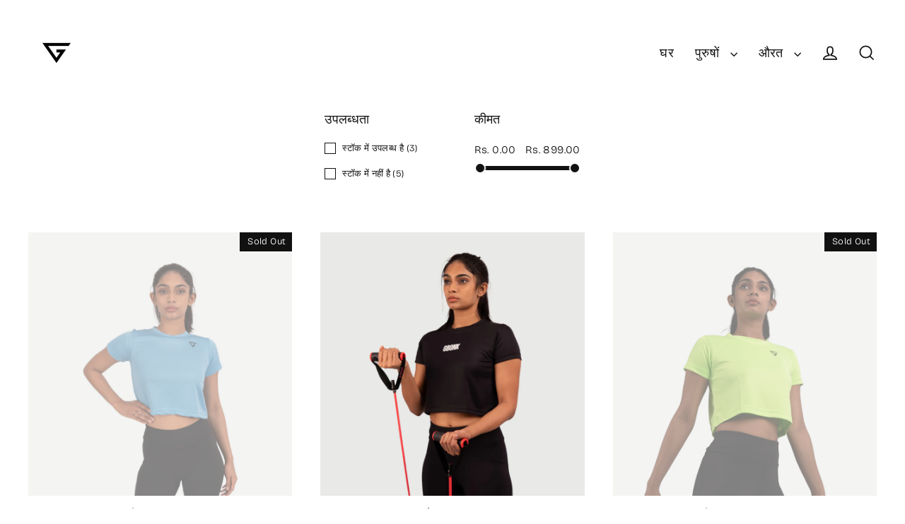

--- FILE ---
content_type: text/html; charset=utf-8
request_url: https://gbonk.com/hi/collections/croptops
body_size: 25361
content:
<!doctype html>
<html class="no-js" lang="hi" dir="ltr">
<head>
 
<meta charset="utf-8">
  <meta http-equiv="X-UA-Compatible" content="IE=edge">
  <meta name="viewport" content="width=device-width,initial-scale=1">
  <meta name="theme-color" content="#111111">
  <link rel="canonical" href="https://gbonk.com/hi/collections/croptops">
  <link rel="preconnect" href="https://cdn.shopify.com" crossorigin>
  <link rel="preconnect" href="https://fonts.shopifycdn.com" crossorigin>
  <link rel="dns-prefetch" href="https://productreviews.shopifycdn.com">
  <link rel="dns-prefetch" href="https://ajax.googleapis.com">
  <link rel="dns-prefetch" href="https://maps.googleapis.com">
  <link rel="dns-prefetch" href="https://maps.gstatic.com"><title>क्रॉप टॉप्स
&ndash; GBONK
</title>
<meta property="og:site_name" content="GBONK">
  <meta property="og:url" content="https://gbonk.com/hi/collections/croptops">
  <meta property="og:title" content="क्रॉप टॉप्स">
  <meta property="og:type" content="website">
  <meta property="og:description" content="फिटनेस परिधान और सहायक उपकरण ब्रांड और ऑनलाइन खुदरा विक्रेता। गर्व से भारत में निर्मित और डिज़ाइन किया गया 🇮🇳"><meta property="og:image" content="http://gbonk.com/cdn/shop/files/blue-gbonk-croptop_2_1200x630.png?v=1684660423"><meta property="og:image" content="http://gbonk.com/cdn/shop/files/black-croptop-gbonk_5_1200x630.png?v=1684658964"><meta property="og:image" content="http://gbonk.com/cdn/shop/files/12_7fb42ab4-fa6d-4579-9637-106749474cb3_1200x630.png?v=1691323247">
  <meta property="og:image:secure_url" content="https://gbonk.com/cdn/shop/files/blue-gbonk-croptop_2_1200x630.png?v=1684660423"><meta property="og:image:secure_url" content="https://gbonk.com/cdn/shop/files/black-croptop-gbonk_5_1200x630.png?v=1684658964"><meta property="og:image:secure_url" content="https://gbonk.com/cdn/shop/files/12_7fb42ab4-fa6d-4579-9637-106749474cb3_1200x630.png?v=1691323247">
  <meta name="twitter:site" content="@">
  <meta name="twitter:card" content="summary_large_image">
  <meta name="twitter:title" content="क्रॉप टॉप्स">
  <meta name="twitter:description" content="फिटनेस परिधान और सहायक उपकरण ब्रांड और ऑनलाइन खुदरा विक्रेता। गर्व से भारत में निर्मित और डिज़ाइन किया गया 🇮🇳">
<script>window.performance && window.performance.mark && window.performance.mark('shopify.content_for_header.start');</script><meta name="google-site-verification" content="wuWzbY7vBux87dSlD1Iw_GWob2FNHwCfmSborlaSs5c">
<meta id="shopify-digital-wallet" name="shopify-digital-wallet" content="/57302483123/digital_wallets/dialog">
<link rel="alternate" type="application/atom+xml" title="Feed" href="/hi/collections/croptops.atom" />
<link rel="alternate" hreflang="x-default" href="https://gbonk.com/collections/croptops">
<link rel="alternate" hreflang="en" href="https://gbonk.com/collections/croptops">
<link rel="alternate" hreflang="hi" href="https://gbonk.com/hi/collections/croptops">
<link rel="alternate" hreflang="kn" href="https://gbonk.com/kn/collections/croptops">
<link rel="alternate" type="application/json+oembed" href="https://gbonk.com/hi/collections/croptops.oembed">
<script async="async" src="/checkouts/internal/preloads.js?locale=hi-IN"></script>
<script id="shopify-features" type="application/json">{"accessToken":"5f0c2829ccd0b17bb4749e908b3194da","betas":["rich-media-storefront-analytics"],"domain":"gbonk.com","predictiveSearch":true,"shopId":57302483123,"locale":"hi"}</script>
<script>var Shopify = Shopify || {};
Shopify.shop = "gbonk.myshopify.com";
Shopify.locale = "hi";
Shopify.currency = {"active":"INR","rate":"1.0"};
Shopify.country = "IN";
Shopify.theme = {"name":"Final bru 10-June-2025","id":141377372339,"schema_name":"Streamline","schema_version":"6.6.1","theme_store_id":872,"role":"main"};
Shopify.theme.handle = "null";
Shopify.theme.style = {"id":null,"handle":null};
Shopify.cdnHost = "gbonk.com/cdn";
Shopify.routes = Shopify.routes || {};
Shopify.routes.root = "/hi/";</script>
<script type="module">!function(o){(o.Shopify=o.Shopify||{}).modules=!0}(window);</script>
<script>!function(o){function n(){var o=[];function n(){o.push(Array.prototype.slice.apply(arguments))}return n.q=o,n}var t=o.Shopify=o.Shopify||{};t.loadFeatures=n(),t.autoloadFeatures=n()}(window);</script>
<script id="shop-js-analytics" type="application/json">{"pageType":"collection"}</script>
<script defer="defer" async type="module" src="//gbonk.com/cdn/shopifycloud/shop-js/modules/v2/client.init-shop-cart-sync_B5GrQZ8y.hi.esm.js"></script>
<script defer="defer" async type="module" src="//gbonk.com/cdn/shopifycloud/shop-js/modules/v2/chunk.common_Bb4nRdSR.esm.js"></script>
<script type="module">
  await import("//gbonk.com/cdn/shopifycloud/shop-js/modules/v2/client.init-shop-cart-sync_B5GrQZ8y.hi.esm.js");
await import("//gbonk.com/cdn/shopifycloud/shop-js/modules/v2/chunk.common_Bb4nRdSR.esm.js");

  window.Shopify.SignInWithShop?.initShopCartSync?.({"fedCMEnabled":true,"windoidEnabled":true});

</script>
<script>(function() {
  var isLoaded = false;
  function asyncLoad() {
    if (isLoaded) return;
    isLoaded = true;
    var urls = ["https:\/\/intg.snapchat.com\/shopify\/shopify-scevent-init.js?id=93e1bc85-55b8-4217-b95d-a8797c80992e\u0026shop=gbonk.myshopify.com","https:\/\/myfaqprime.appspot.com\/bot\/bot-primelite.js?shop=gbonk.myshopify.com","https:\/\/ecommplugins-scripts.trustpilot.com\/v2.1\/js\/header.min.js?settings=eyJrZXkiOiIzN3JUU0lBYjB3UDBVZkVxIiwicyI6InNrdSJ9\u0026shop=gbonk.myshopify.com","https:\/\/ecommplugins-trustboxsettings.trustpilot.com\/gbonk.myshopify.com.js?settings=1749552406911\u0026shop=gbonk.myshopify.com","https:\/\/widget.trustpilot.com\/bootstrap\/v5\/tp.widget.sync.bootstrap.min.js?shop=gbonk.myshopify.com","https:\/\/cdn.shopify.com\/s\/files\/1\/0573\/0248\/3123\/t\/23\/assets\/loy_57302483123.js?v=1661208444\u0026shop=gbonk.myshopify.com","https:\/\/upsell.conversionbear.com\/script?app=upsell\u0026shop=gbonk.myshopify.com","https:\/\/ecommplugins-scripts.trustpilot.com\/v2.1\/js\/success.min.js?settings=eyJrZXkiOiIzN3JUU0lBYjB3UDBVZkVxIiwicyI6InNrdSIsInQiOlsib3JkZXJzL3BhaWQiLCJ0cnVzdHBpbG90T3JkZXJDb25maXJtZWQiXSwidiI6IiIsImEiOiJTaG9waWZ5LTIwMjEtMDQifQ==\u0026shop=gbonk.myshopify.com"];
    for (var i = 0; i < urls.length; i++) {
      var s = document.createElement('script');
      s.type = 'text/javascript';
      s.async = true;
      s.src = urls[i];
      var x = document.getElementsByTagName('script')[0];
      x.parentNode.insertBefore(s, x);
    }
  };
  if(window.attachEvent) {
    window.attachEvent('onload', asyncLoad);
  } else {
    window.addEventListener('load', asyncLoad, false);
  }
})();</script>
<script id="__st">var __st={"a":57302483123,"offset":19800,"reqid":"0061729b-5d19-4d37-8470-d3c712d67f3d-1768559962","pageurl":"gbonk.com\/hi\/collections\/croptops","u":"594f096bec3d","p":"collection","rtyp":"collection","rid":284027814067};</script>
<script>window.ShopifyPaypalV4VisibilityTracking = true;</script>
<script id="captcha-bootstrap">!function(){'use strict';const t='contact',e='account',n='new_comment',o=[[t,t],['blogs',n],['comments',n],[t,'customer']],c=[[e,'customer_login'],[e,'guest_login'],[e,'recover_customer_password'],[e,'create_customer']],r=t=>t.map((([t,e])=>`form[action*='/${t}']:not([data-nocaptcha='true']) input[name='form_type'][value='${e}']`)).join(','),a=t=>()=>t?[...document.querySelectorAll(t)].map((t=>t.form)):[];function s(){const t=[...o],e=r(t);return a(e)}const i='password',u='form_key',d=['recaptcha-v3-token','g-recaptcha-response','h-captcha-response',i],f=()=>{try{return window.sessionStorage}catch{return}},m='__shopify_v',_=t=>t.elements[u];function p(t,e,n=!1){try{const o=window.sessionStorage,c=JSON.parse(o.getItem(e)),{data:r}=function(t){const{data:e,action:n}=t;return t[m]||n?{data:e,action:n}:{data:t,action:n}}(c);for(const[e,n]of Object.entries(r))t.elements[e]&&(t.elements[e].value=n);n&&o.removeItem(e)}catch(o){console.error('form repopulation failed',{error:o})}}const l='form_type',E='cptcha';function T(t){t.dataset[E]=!0}const w=window,h=w.document,L='Shopify',v='ce_forms',y='captcha';let A=!1;((t,e)=>{const n=(g='f06e6c50-85a8-45c8-87d0-21a2b65856fe',I='https://cdn.shopify.com/shopifycloud/storefront-forms-hcaptcha/ce_storefront_forms_captcha_hcaptcha.v1.5.2.iife.js',D={infoText:'hCaptcha से सुरक्षित',privacyText:'निजता',termsText:'शर्तें'},(t,e,n)=>{const o=w[L][v],c=o.bindForm;if(c)return c(t,g,e,D).then(n);var r;o.q.push([[t,g,e,D],n]),r=I,A||(h.body.append(Object.assign(h.createElement('script'),{id:'captcha-provider',async:!0,src:r})),A=!0)});var g,I,D;w[L]=w[L]||{},w[L][v]=w[L][v]||{},w[L][v].q=[],w[L][y]=w[L][y]||{},w[L][y].protect=function(t,e){n(t,void 0,e),T(t)},Object.freeze(w[L][y]),function(t,e,n,w,h,L){const[v,y,A,g]=function(t,e,n){const i=e?o:[],u=t?c:[],d=[...i,...u],f=r(d),m=r(i),_=r(d.filter((([t,e])=>n.includes(e))));return[a(f),a(m),a(_),s()]}(w,h,L),I=t=>{const e=t.target;return e instanceof HTMLFormElement?e:e&&e.form},D=t=>v().includes(t);t.addEventListener('submit',(t=>{const e=I(t);if(!e)return;const n=D(e)&&!e.dataset.hcaptchaBound&&!e.dataset.recaptchaBound,o=_(e),c=g().includes(e)&&(!o||!o.value);(n||c)&&t.preventDefault(),c&&!n&&(function(t){try{if(!f())return;!function(t){const e=f();if(!e)return;const n=_(t);if(!n)return;const o=n.value;o&&e.removeItem(o)}(t);const e=Array.from(Array(32),(()=>Math.random().toString(36)[2])).join('');!function(t,e){_(t)||t.append(Object.assign(document.createElement('input'),{type:'hidden',name:u})),t.elements[u].value=e}(t,e),function(t,e){const n=f();if(!n)return;const o=[...t.querySelectorAll(`input[type='${i}']`)].map((({name:t})=>t)),c=[...d,...o],r={};for(const[a,s]of new FormData(t).entries())c.includes(a)||(r[a]=s);n.setItem(e,JSON.stringify({[m]:1,action:t.action,data:r}))}(t,e)}catch(e){console.error('failed to persist form',e)}}(e),e.submit())}));const S=(t,e)=>{t&&!t.dataset[E]&&(n(t,e.some((e=>e===t))),T(t))};for(const o of['focusin','change'])t.addEventListener(o,(t=>{const e=I(t);D(e)&&S(e,y())}));const B=e.get('form_key'),M=e.get(l),P=B&&M;t.addEventListener('DOMContentLoaded',(()=>{const t=y();if(P)for(const e of t)e.elements[l].value===M&&p(e,B);[...new Set([...A(),...v().filter((t=>'true'===t.dataset.shopifyCaptcha))])].forEach((e=>S(e,t)))}))}(h,new URLSearchParams(w.location.search),n,t,e,['guest_login'])})(!0,!0)}();</script>
<script integrity="sha256-4kQ18oKyAcykRKYeNunJcIwy7WH5gtpwJnB7kiuLZ1E=" data-source-attribution="shopify.loadfeatures" defer="defer" src="//gbonk.com/cdn/shopifycloud/storefront/assets/storefront/load_feature-a0a9edcb.js" crossorigin="anonymous"></script>
<script data-source-attribution="shopify.dynamic_checkout.dynamic.init">var Shopify=Shopify||{};Shopify.PaymentButton=Shopify.PaymentButton||{isStorefrontPortableWallets:!0,init:function(){window.Shopify.PaymentButton.init=function(){};var t=document.createElement("script");t.src="https://gbonk.com/cdn/shopifycloud/portable-wallets/latest/portable-wallets.hi.js",t.type="module",document.head.appendChild(t)}};
</script>
<script data-source-attribution="shopify.dynamic_checkout.buyer_consent">
  function portableWalletsHideBuyerConsent(e){var t=document.getElementById("shopify-buyer-consent"),n=document.getElementById("shopify-subscription-policy-button");t&&n&&(t.classList.add("hidden"),t.setAttribute("aria-hidden","true"),n.removeEventListener("click",e))}function portableWalletsShowBuyerConsent(e){var t=document.getElementById("shopify-buyer-consent"),n=document.getElementById("shopify-subscription-policy-button");t&&n&&(t.classList.remove("hidden"),t.removeAttribute("aria-hidden"),n.addEventListener("click",e))}window.Shopify?.PaymentButton&&(window.Shopify.PaymentButton.hideBuyerConsent=portableWalletsHideBuyerConsent,window.Shopify.PaymentButton.showBuyerConsent=portableWalletsShowBuyerConsent);
</script>
<script data-source-attribution="shopify.dynamic_checkout.cart.bootstrap">document.addEventListener("DOMContentLoaded",(function(){function t(){return document.querySelector("shopify-accelerated-checkout-cart, shopify-accelerated-checkout")}if(t())Shopify.PaymentButton.init();else{new MutationObserver((function(e,n){t()&&(Shopify.PaymentButton.init(),n.disconnect())})).observe(document.body,{childList:!0,subtree:!0})}}));
</script>

<script>window.performance && window.performance.mark && window.performance.mark('shopify.content_for_header.end');</script>

  <script>
    var theme = {
      stylesheet: "//gbonk.com/cdn/shop/t/41/assets/theme.css?v=3623001584487417301746544414",
      template: "collection",
      routes: {
        home: "/hi",
        cart: "/hi/cart.js",
        cartPage: "/hi/cart",
        cartAdd: "/hi/cart/add.js",
        cartChange: "/hi/cart/change.js",
        predictiveSearch: "/hi/search/suggest"
      },
      strings: {
        addToCart: "Add to cart",
        soldOut: "Sold Out",
        unavailable: "Unavailable",
        regularPrice: "Regular price",
        salePrice: "Sale price",
        inStockLabel: "In stock, ready to ship",
        oneStockLabel: "Low stock - [count] item left",
        otherStockLabel: "Low stock - [count] items left",
        willNotShipUntil: "Ready to ship [date]",
        willBeInStockAfter: "Back in stock [date]",
        waitingForStock: "Backordered, shipping soon",
        cartItems: "[count] items",
        cartConfirmDelete: "Are you sure you want to remove this item?",
        cartTermsConfirmation: "You must agree with the terms and conditions of sales to check out",
        maxQuantity: "You can only have [quantity] of [title] in your cart."
      },
      settings: {
        cartType: "sticky",
        isCustomerTemplate: false,
        moneyFormat: "Rs. {{amount}}",
        quickView: true,
        hoverProductGrid: false,
        themeName: 'Streamline',
        themeVersion: "6.6.1",
        predictiveSearchType: "product",
      }
    };

    document.documentElement.className = document.documentElement.className.replace('no-js', 'js');
  </script><style data-shopify>:root {
    --typeHeaderPrimary: "Bricolage Grotesque";
    --typeHeaderFallback: sans-serif;
    --typeHeaderSize: 35px;
    --typeHeaderStyle: normal;
    --typeHeaderWeight: 700;
    --typeHeaderLineHeight: 1.2;
    --typeHeaderSpacing: 0.0em;

    --typeBasePrimary:"Bricolage Grotesque";
    --typeBaseFallback:sans-serif;
    --typeBaseSize: 15px;
    --typeBaseWeight: 300;
    --typeBaseStyle: normal;
    --typeBaseSpacing: 0.025em;
    --typeBaseLineHeight: 2;

    
      --buttonRadius: 35px;
    

    --iconWeight: 4px;
    --iconLinecaps: miter;

    --colorAlt: #111111;
    --colorAltText: #ffffff;

    --colorAnnouncement: #ff5c00;
    --colorAnnouncementText: #111111;

    --colorBody: #ffffff;
    --colorBodyAlpha05: rgba(255, 255, 255, 0.05);
    --colorBodyLightDim: #fafafa;
    --colorBodyMediumDim: #f5f5f5;
    --colorBodyDim: #f2f2f2;

    --colorBtnPrimary: #111111;
    --colorBtnPrimaryText: #ffffff;
    --colorBtnPrimaryBgTransition: background 0.15s ease;
    --colorBtnPrimaryActive: #444444;

    --colorCartDot: #ff5c00;
    --colorCartDotText: #ffffff;

    --colorDrawers: #ff5c00;
    --colorDrawersDim: #e65300;
    --colorDrawerText: #111111;
    --colorDrawerTextDarken: #000000;

    --colorHeroText: #ffffff;

    --colorImageOverlay: #000000;
    --colorImageOverlayOpacity: 0.03;
    --colorImageOverlayTextShadow: 0.3;

    --colorInputBg: #ffffff;
    --colorInputText: #111111;

    --colorLink: #111111;

    --colorModalBg: rgba(0,0,0,0.5);

    --colorNav: #ffffff;
    --colorNavText: #111111;

    --colorNewsletter: #111111;
    --colorNewsletterText: #ffffff;

    --colorSalePrice: #111111;
    --colorSaleTag: #def4a9;
    --colorSaleTagText: #000000;

    --colorTextBody: #111111;
    --colorTextBodyAlpha005: rgba(17, 17, 17, 0.05);
    --colorTextBodyAlpha008: rgba(17, 17, 17, 0.08);
    --colorTextBodyAlpha01: rgba(17, 17, 17, 0.1);
    --colorTextBodyAlpha035: rgba(17, 17, 17, 0.35);
    --colorTextBodyAlpha05: rgba(17, 17, 17, 0.5);

    --colorSmallImageBg: #ffffff;
    --colorLargeImageBg: #000000;

    --productImageScatter: false;

    --urlIcoSelect: url(//gbonk.com/cdn/shop/t/41/assets/ico-select.svg);

    --sizeChartMargin: 30px 0;
    --sizeChartIconMargin: 5px;

    --newsletterReminderPadding: 30px 35px;

    /*Shop Pay Installments*/
    --color-body-text: #111111;
    --color-body: #ffffff;
    --color-bg: #ffffff;
  }

  

  .hero {
    background-image: linear-gradient(100deg, #000000 40%, #212121 63%, #000000 79%);
  }

  .placeholder-content,
  .image-wrap,
  .skrim__link,
  .pswp__img--placeholder {
    background-image: linear-gradient(100deg, #ffffff 40%, #f7f7f7 63%, #ffffff 79%);
  }</style><style>
  @font-face {
  font-family: "Bricolage Grotesque";
  font-weight: 700;
  font-style: normal;
  font-display: swap;
  src: url("//gbonk.com/cdn/fonts/bricolage_grotesque/bricolagegrotesque_n7.de5675dd7a8e145fdc4cb2cfe67a16cb085528d0.woff2") format("woff2"),
       url("//gbonk.com/cdn/fonts/bricolage_grotesque/bricolagegrotesque_n7.d701b766b46c76aceb10c78473f491dff9b09e5e.woff") format("woff");
}

  @font-face {
  font-family: "Bricolage Grotesque";
  font-weight: 300;
  font-style: normal;
  font-display: swap;
  src: url("//gbonk.com/cdn/fonts/bricolage_grotesque/bricolagegrotesque_n3.14730caa762e572ef725b3ec4def88c2c8dcb829.woff2") format("woff2"),
       url("//gbonk.com/cdn/fonts/bricolage_grotesque/bricolagegrotesque_n3.c2de33d6aed9dbb61b74c2894b2a08e7fcc5c884.woff") format("woff");
}


  @font-face {
  font-family: "Bricolage Grotesque";
  font-weight: 400;
  font-style: normal;
  font-display: swap;
  src: url("//gbonk.com/cdn/fonts/bricolage_grotesque/bricolagegrotesque_n4.3c051773a9f927cd8737c10568a7e4175690f7d9.woff2") format("woff2"),
       url("//gbonk.com/cdn/fonts/bricolage_grotesque/bricolagegrotesque_n4.58698d726495f44d45631b33dcda62f474c467fc.woff") format("woff");
}

  
  

  body,
  input,
  textarea,
  button,
  select {
    -webkit-font-smoothing: antialiased;
    -webkit-text-size-adjust: 100%;
    text-rendering: optimizeSpeed;
    font-family: var(--typeBasePrimary), var(--typeBaseFallback);
    font-size: calc(var(--typeBaseSize) * 0.85);
    font-weight: var(--typeBaseWeight);
    font-style: var(--typeBaseStyle);
    letter-spacing: var(--typeBaseSpacing);
    line-height: var(--typeBaseLineHeight);
  }

  @media only screen and (min-width: 769px) {
    body,
    input,
    textarea,
    button,
    select {
      font-size: var(--typeBaseSize);
    }
  }

  .page-container,
  .overscroll-loader {
    display: none;
  }

  h1, .h1,
  h3, .h3,
  h4, .h4,
  h5, .h5,
  h6, .h6,
  .section-header__title {
    font-family: var(--typeHeaderPrimary), var(--typeHeaderFallback);
    font-weight: var(--typeHeaderWeight);
    font-style: normal;
    letter-spacing: var(--typeHeaderSpacing);
    line-height: var(--typeHeaderLineHeight);
    word-break: break-word;

    
      text-transform: uppercase;
    
  }

  h2, .h2 {
    font-family: var(--typeBasePrimary), var(--typeBaseFallback);
    font-weight: var(--typeBaseWeight);
    letter-spacing: var(--typeBaseSpacing);
    line-height: var(--typeBaseLineHeight);
  }

  
  @keyframes pulse-fade {
    0% {
      opacity: 0;
    }
    50% {
      opacity: 1;
    }
    100% {
      opacity: 0;
    }
  }

  .splash-screen {
    box-sizing: border-box;
    display: flex;
    position: fixed;
    left: 0;
    top: 0;
    right: 0;
    bottom: 0;
    align-items: center;
    justify-content: center;
    z-index: 10001;
    background-color: #ffffff;
  }

  .splash-screen__loader {
    max-width: 100px;
  }

  @media only screen and (min-width: 769px) {
    .splash-screen__loader {
      max-width: 100px;
    }
  }

  .splash-screen img {
    display: block;
    max-width: 100%;
    border: 0 none;
    height: auto;
    animation: pulse-fade 0.4s infinite linear;
  }

  .loader-text {
    letter-spacing: 0.2em;
    font-size: 1.5em;
    text-transform: uppercase;
    animation: pulse-fade 0.4s infinite linear;
  }

  .loader-logo {
    display: none;
    position: fixed;
    left: 0;
    top: 0;
    right: 0;
    bottom: 0;
    align-items: center;
    justify-content: center;
    background-color: #ffffff;
    z-index: 6000;
  }

  .loader-logo__img {
    display: block;
  }

  .transition-body {
    opacity: 0;
  }

  .btn--loading span:after {
    content: "Loading";
  }
</style>
<link href="//gbonk.com/cdn/shop/t/41/assets/theme.css?v=3623001584487417301746544414" rel="stylesheet" type="text/css" media="all" />
<script src="//gbonk.com/cdn/shop/t/41/assets/vendor-v6.js" defer="defer"></script>
  <script src="//gbonk.com/cdn/shop/t/41/assets/theme.js?v=181491663414021565501746544413" defer="defer"></script>
<!-- BEGIN app block: shopify://apps/microsoft-clarity/blocks/brandAgents_js/31c3d126-8116-4b4a-8ba1-baeda7c4aeea -->





<!-- END app block --><!-- BEGIN app block: shopify://apps/microsoft-clarity/blocks/clarity_js/31c3d126-8116-4b4a-8ba1-baeda7c4aeea -->
<script type="text/javascript">
  (function (c, l, a, r, i, t, y) {
    c[a] = c[a] || function () { (c[a].q = c[a].q || []).push(arguments); };
    t = l.createElement(r); t.async = 1; t.src = "https://www.clarity.ms/tag/" + i + "?ref=shopify";
    y = l.getElementsByTagName(r)[0]; y.parentNode.insertBefore(t, y);

    c.Shopify.loadFeatures([{ name: "consent-tracking-api", version: "0.1" }], error => {
      if (error) {
        console.error("Error loading Shopify features:", error);
        return;
      }

      c[a]('consentv2', {
        ad_Storage: c.Shopify.customerPrivacy.marketingAllowed() ? "granted" : "denied",
        analytics_Storage: c.Shopify.customerPrivacy.analyticsProcessingAllowed() ? "granted" : "denied",
      });
    });

    l.addEventListener("visitorConsentCollected", function (e) {
      c[a]('consentv2', {
        ad_Storage: e.detail.marketingAllowed ? "granted" : "denied",
        analytics_Storage: e.detail.analyticsAllowed ? "granted" : "denied",
      });
    });
  })(window, document, "clarity", "script", "ube7kvhxik");
</script>



<!-- END app block --><link href="https://monorail-edge.shopifysvc.com" rel="dns-prefetch">
<script>(function(){if ("sendBeacon" in navigator && "performance" in window) {try {var session_token_from_headers = performance.getEntriesByType('navigation')[0].serverTiming.find(x => x.name == '_s').description;} catch {var session_token_from_headers = undefined;}var session_cookie_matches = document.cookie.match(/_shopify_s=([^;]*)/);var session_token_from_cookie = session_cookie_matches && session_cookie_matches.length === 2 ? session_cookie_matches[1] : "";var session_token = session_token_from_headers || session_token_from_cookie || "";function handle_abandonment_event(e) {var entries = performance.getEntries().filter(function(entry) {return /monorail-edge.shopifysvc.com/.test(entry.name);});if (!window.abandonment_tracked && entries.length === 0) {window.abandonment_tracked = true;var currentMs = Date.now();var navigation_start = performance.timing.navigationStart;var payload = {shop_id: 57302483123,url: window.location.href,navigation_start,duration: currentMs - navigation_start,session_token,page_type: "collection"};window.navigator.sendBeacon("https://monorail-edge.shopifysvc.com/v1/produce", JSON.stringify({schema_id: "online_store_buyer_site_abandonment/1.1",payload: payload,metadata: {event_created_at_ms: currentMs,event_sent_at_ms: currentMs}}));}}window.addEventListener('pagehide', handle_abandonment_event);}}());</script>
<script id="web-pixels-manager-setup">(function e(e,d,r,n,o){if(void 0===o&&(o={}),!Boolean(null===(a=null===(i=window.Shopify)||void 0===i?void 0:i.analytics)||void 0===a?void 0:a.replayQueue)){var i,a;window.Shopify=window.Shopify||{};var t=window.Shopify;t.analytics=t.analytics||{};var s=t.analytics;s.replayQueue=[],s.publish=function(e,d,r){return s.replayQueue.push([e,d,r]),!0};try{self.performance.mark("wpm:start")}catch(e){}var l=function(){var e={modern:/Edge?\/(1{2}[4-9]|1[2-9]\d|[2-9]\d{2}|\d{4,})\.\d+(\.\d+|)|Firefox\/(1{2}[4-9]|1[2-9]\d|[2-9]\d{2}|\d{4,})\.\d+(\.\d+|)|Chrom(ium|e)\/(9{2}|\d{3,})\.\d+(\.\d+|)|(Maci|X1{2}).+ Version\/(15\.\d+|(1[6-9]|[2-9]\d|\d{3,})\.\d+)([,.]\d+|)( \(\w+\)|)( Mobile\/\w+|) Safari\/|Chrome.+OPR\/(9{2}|\d{3,})\.\d+\.\d+|(CPU[ +]OS|iPhone[ +]OS|CPU[ +]iPhone|CPU IPhone OS|CPU iPad OS)[ +]+(15[._]\d+|(1[6-9]|[2-9]\d|\d{3,})[._]\d+)([._]\d+|)|Android:?[ /-](13[3-9]|1[4-9]\d|[2-9]\d{2}|\d{4,})(\.\d+|)(\.\d+|)|Android.+Firefox\/(13[5-9]|1[4-9]\d|[2-9]\d{2}|\d{4,})\.\d+(\.\d+|)|Android.+Chrom(ium|e)\/(13[3-9]|1[4-9]\d|[2-9]\d{2}|\d{4,})\.\d+(\.\d+|)|SamsungBrowser\/([2-9]\d|\d{3,})\.\d+/,legacy:/Edge?\/(1[6-9]|[2-9]\d|\d{3,})\.\d+(\.\d+|)|Firefox\/(5[4-9]|[6-9]\d|\d{3,})\.\d+(\.\d+|)|Chrom(ium|e)\/(5[1-9]|[6-9]\d|\d{3,})\.\d+(\.\d+|)([\d.]+$|.*Safari\/(?![\d.]+ Edge\/[\d.]+$))|(Maci|X1{2}).+ Version\/(10\.\d+|(1[1-9]|[2-9]\d|\d{3,})\.\d+)([,.]\d+|)( \(\w+\)|)( Mobile\/\w+|) Safari\/|Chrome.+OPR\/(3[89]|[4-9]\d|\d{3,})\.\d+\.\d+|(CPU[ +]OS|iPhone[ +]OS|CPU[ +]iPhone|CPU IPhone OS|CPU iPad OS)[ +]+(10[._]\d+|(1[1-9]|[2-9]\d|\d{3,})[._]\d+)([._]\d+|)|Android:?[ /-](13[3-9]|1[4-9]\d|[2-9]\d{2}|\d{4,})(\.\d+|)(\.\d+|)|Mobile Safari.+OPR\/([89]\d|\d{3,})\.\d+\.\d+|Android.+Firefox\/(13[5-9]|1[4-9]\d|[2-9]\d{2}|\d{4,})\.\d+(\.\d+|)|Android.+Chrom(ium|e)\/(13[3-9]|1[4-9]\d|[2-9]\d{2}|\d{4,})\.\d+(\.\d+|)|Android.+(UC? ?Browser|UCWEB|U3)[ /]?(15\.([5-9]|\d{2,})|(1[6-9]|[2-9]\d|\d{3,})\.\d+)\.\d+|SamsungBrowser\/(5\.\d+|([6-9]|\d{2,})\.\d+)|Android.+MQ{2}Browser\/(14(\.(9|\d{2,})|)|(1[5-9]|[2-9]\d|\d{3,})(\.\d+|))(\.\d+|)|K[Aa][Ii]OS\/(3\.\d+|([4-9]|\d{2,})\.\d+)(\.\d+|)/},d=e.modern,r=e.legacy,n=navigator.userAgent;return n.match(d)?"modern":n.match(r)?"legacy":"unknown"}(),u="modern"===l?"modern":"legacy",c=(null!=n?n:{modern:"",legacy:""})[u],f=function(e){return[e.baseUrl,"/wpm","/b",e.hashVersion,"modern"===e.buildTarget?"m":"l",".js"].join("")}({baseUrl:d,hashVersion:r,buildTarget:u}),m=function(e){var d=e.version,r=e.bundleTarget,n=e.surface,o=e.pageUrl,i=e.monorailEndpoint;return{emit:function(e){var a=e.status,t=e.errorMsg,s=(new Date).getTime(),l=JSON.stringify({metadata:{event_sent_at_ms:s},events:[{schema_id:"web_pixels_manager_load/3.1",payload:{version:d,bundle_target:r,page_url:o,status:a,surface:n,error_msg:t},metadata:{event_created_at_ms:s}}]});if(!i)return console&&console.warn&&console.warn("[Web Pixels Manager] No Monorail endpoint provided, skipping logging."),!1;try{return self.navigator.sendBeacon.bind(self.navigator)(i,l)}catch(e){}var u=new XMLHttpRequest;try{return u.open("POST",i,!0),u.setRequestHeader("Content-Type","text/plain"),u.send(l),!0}catch(e){return console&&console.warn&&console.warn("[Web Pixels Manager] Got an unhandled error while logging to Monorail."),!1}}}}({version:r,bundleTarget:l,surface:e.surface,pageUrl:self.location.href,monorailEndpoint:e.monorailEndpoint});try{o.browserTarget=l,function(e){var d=e.src,r=e.async,n=void 0===r||r,o=e.onload,i=e.onerror,a=e.sri,t=e.scriptDataAttributes,s=void 0===t?{}:t,l=document.createElement("script"),u=document.querySelector("head"),c=document.querySelector("body");if(l.async=n,l.src=d,a&&(l.integrity=a,l.crossOrigin="anonymous"),s)for(var f in s)if(Object.prototype.hasOwnProperty.call(s,f))try{l.dataset[f]=s[f]}catch(e){}if(o&&l.addEventListener("load",o),i&&l.addEventListener("error",i),u)u.appendChild(l);else{if(!c)throw new Error("Did not find a head or body element to append the script");c.appendChild(l)}}({src:f,async:!0,onload:function(){if(!function(){var e,d;return Boolean(null===(d=null===(e=window.Shopify)||void 0===e?void 0:e.analytics)||void 0===d?void 0:d.initialized)}()){var d=window.webPixelsManager.init(e)||void 0;if(d){var r=window.Shopify.analytics;r.replayQueue.forEach((function(e){var r=e[0],n=e[1],o=e[2];d.publishCustomEvent(r,n,o)})),r.replayQueue=[],r.publish=d.publishCustomEvent,r.visitor=d.visitor,r.initialized=!0}}},onerror:function(){return m.emit({status:"failed",errorMsg:"".concat(f," has failed to load")})},sri:function(e){var d=/^sha384-[A-Za-z0-9+/=]+$/;return"string"==typeof e&&d.test(e)}(c)?c:"",scriptDataAttributes:o}),m.emit({status:"loading"})}catch(e){m.emit({status:"failed",errorMsg:(null==e?void 0:e.message)||"Unknown error"})}}})({shopId: 57302483123,storefrontBaseUrl: "https://gbonk.com",extensionsBaseUrl: "https://extensions.shopifycdn.com/cdn/shopifycloud/web-pixels-manager",monorailEndpoint: "https://monorail-edge.shopifysvc.com/unstable/produce_batch",surface: "storefront-renderer",enabledBetaFlags: ["2dca8a86"],webPixelsConfigList: [{"id":"1557790899","configuration":"{\"projectId\":\"ube7kvhxik\"}","eventPayloadVersion":"v1","runtimeContext":"STRICT","scriptVersion":"014847bbf13270aa001a30c5c904c9a3","type":"APP","apiClientId":240074326017,"privacyPurposes":[],"capabilities":["advanced_dom_events"],"dataSharingAdjustments":{"protectedCustomerApprovalScopes":["read_customer_personal_data"]}},{"id":"479199411","configuration":"{\"config\":\"{\\\"pixel_id\\\":\\\"G-SX6TKP8M63\\\",\\\"target_country\\\":\\\"IN\\\",\\\"gtag_events\\\":[{\\\"type\\\":\\\"search\\\",\\\"action_label\\\":[\\\"G-SX6TKP8M63\\\",\\\"AW-10786351254\\\/eNWsCMPLjvwCEJbRqpco\\\"]},{\\\"type\\\":\\\"begin_checkout\\\",\\\"action_label\\\":[\\\"G-SX6TKP8M63\\\",\\\"AW-10786351254\\\/NySKCMDLjvwCEJbRqpco\\\"]},{\\\"type\\\":\\\"view_item\\\",\\\"action_label\\\":[\\\"G-SX6TKP8M63\\\",\\\"AW-10786351254\\\/plcVCLrLjvwCEJbRqpco\\\",\\\"MC-YB1XLDHQCL\\\"]},{\\\"type\\\":\\\"purchase\\\",\\\"action_label\\\":[\\\"G-SX6TKP8M63\\\",\\\"AW-10786351254\\\/_3hcCLfLjvwCEJbRqpco\\\",\\\"MC-YB1XLDHQCL\\\"]},{\\\"type\\\":\\\"page_view\\\",\\\"action_label\\\":[\\\"G-SX6TKP8M63\\\",\\\"AW-10786351254\\\/8uU8CLTLjvwCEJbRqpco\\\",\\\"MC-YB1XLDHQCL\\\"]},{\\\"type\\\":\\\"add_payment_info\\\",\\\"action_label\\\":[\\\"G-SX6TKP8M63\\\",\\\"AW-10786351254\\\/rp-RCIXMjvwCEJbRqpco\\\"]},{\\\"type\\\":\\\"add_to_cart\\\",\\\"action_label\\\":[\\\"G-SX6TKP8M63\\\",\\\"AW-10786351254\\\/KSBpCL3LjvwCEJbRqpco\\\"]}],\\\"enable_monitoring_mode\\\":false}\"}","eventPayloadVersion":"v1","runtimeContext":"OPEN","scriptVersion":"b2a88bafab3e21179ed38636efcd8a93","type":"APP","apiClientId":1780363,"privacyPurposes":[],"dataSharingAdjustments":{"protectedCustomerApprovalScopes":["read_customer_address","read_customer_email","read_customer_name","read_customer_personal_data","read_customer_phone"]}},{"id":"229343411","configuration":"{\"pixel_id\":\"244558508155798\",\"pixel_type\":\"facebook_pixel\",\"metaapp_system_user_token\":\"-\"}","eventPayloadVersion":"v1","runtimeContext":"OPEN","scriptVersion":"ca16bc87fe92b6042fbaa3acc2fbdaa6","type":"APP","apiClientId":2329312,"privacyPurposes":["ANALYTICS","MARKETING","SALE_OF_DATA"],"dataSharingAdjustments":{"protectedCustomerApprovalScopes":["read_customer_address","read_customer_email","read_customer_name","read_customer_personal_data","read_customer_phone"]}},{"id":"17006771","configuration":"{\"myshopifyDomain\":\"gbonk.myshopify.com\"}","eventPayloadVersion":"v1","runtimeContext":"STRICT","scriptVersion":"23b97d18e2aa74363140dc29c9284e87","type":"APP","apiClientId":2775569,"privacyPurposes":["ANALYTICS","MARKETING","SALE_OF_DATA"],"dataSharingAdjustments":{"protectedCustomerApprovalScopes":["read_customer_address","read_customer_email","read_customer_name","read_customer_phone","read_customer_personal_data"]}},{"id":"9044147","configuration":"{\"pixelId\":\"93e1bc85-55b8-4217-b95d-a8797c80992e\"}","eventPayloadVersion":"v1","runtimeContext":"STRICT","scriptVersion":"c119f01612c13b62ab52809eb08154bb","type":"APP","apiClientId":2556259,"privacyPurposes":["ANALYTICS","MARKETING","SALE_OF_DATA"],"dataSharingAdjustments":{"protectedCustomerApprovalScopes":["read_customer_address","read_customer_email","read_customer_name","read_customer_personal_data","read_customer_phone"]}},{"id":"shopify-app-pixel","configuration":"{}","eventPayloadVersion":"v1","runtimeContext":"STRICT","scriptVersion":"0450","apiClientId":"shopify-pixel","type":"APP","privacyPurposes":["ANALYTICS","MARKETING"]},{"id":"shopify-custom-pixel","eventPayloadVersion":"v1","runtimeContext":"LAX","scriptVersion":"0450","apiClientId":"shopify-pixel","type":"CUSTOM","privacyPurposes":["ANALYTICS","MARKETING"]}],isMerchantRequest: false,initData: {"shop":{"name":"GBONK","paymentSettings":{"currencyCode":"INR"},"myshopifyDomain":"gbonk.myshopify.com","countryCode":"IN","storefrontUrl":"https:\/\/gbonk.com\/hi"},"customer":null,"cart":null,"checkout":null,"productVariants":[],"purchasingCompany":null},},"https://gbonk.com/cdn","fcfee988w5aeb613cpc8e4bc33m6693e112",{"modern":"","legacy":""},{"shopId":"57302483123","storefrontBaseUrl":"https:\/\/gbonk.com","extensionBaseUrl":"https:\/\/extensions.shopifycdn.com\/cdn\/shopifycloud\/web-pixels-manager","surface":"storefront-renderer","enabledBetaFlags":"[\"2dca8a86\"]","isMerchantRequest":"false","hashVersion":"fcfee988w5aeb613cpc8e4bc33m6693e112","publish":"custom","events":"[[\"page_viewed\",{}],[\"collection_viewed\",{\"collection\":{\"id\":\"284027814067\",\"title\":\"क्रॉप टॉप्स\",\"productVariants\":[{\"price\":{\"amount\":899.0,\"currencyCode\":\"INR\"},\"product\":{\"title\":\"नीला क्रॉपटॉप\",\"vendor\":\"GBONK\",\"id\":\"7002322600115\",\"untranslatedTitle\":\"नीला क्रॉपटॉप\",\"url\":\"\/hi\/products\/buy-blue-croptop-for-your-gym-workouts\",\"type\":\"शीर्ष फसल\"},\"id\":\"42265980600499\",\"image\":{\"src\":\"\/\/gbonk.com\/cdn\/shop\/files\/blue-gbonk-croptop_2.png?v=1684660423\"},\"sku\":\"\",\"title\":\"एक्सएस \/ 100% पॉलिएस्टर\",\"untranslatedTitle\":\"XS \/ 100% Polyester\"},{\"price\":{\"amount\":899.0,\"currencyCode\":\"INR\"},\"product\":{\"title\":\"ब्लैक क्रॉपटॉप\",\"vendor\":\"GBONK\",\"id\":\"7000718114995\",\"untranslatedTitle\":\"ब्लैक क्रॉपटॉप\",\"url\":\"\/hi\/products\/buy-black-croptop-for-your-gym-workouts\",\"type\":\"शीर्ष फसल\"},\"id\":\"42265981550771\",\"image\":{\"src\":\"\/\/gbonk.com\/cdn\/shop\/files\/black-croptop-gbonk_5.png?v=1684658964\"},\"sku\":\"\",\"title\":\"एक्सएस \/ 100% पॉलिएस्टर\",\"untranslatedTitle\":\"XS \/ 100% Polyester\"},{\"price\":{\"amount\":899.0,\"currencyCode\":\"INR\"},\"product\":{\"title\":\"नीयन हरा क्रॉपटॉप\",\"vendor\":\"GBONK\",\"id\":\"7002321420467\",\"untranslatedTitle\":\"नीयन हरा क्रॉपटॉप\",\"url\":\"\/hi\/products\/buy-neon-green-croptop-for-your-gym-workouts\",\"type\":\"शर्ट और टॉप\"},\"id\":\"42265981255859\",\"image\":{\"src\":\"\/\/gbonk.com\/cdn\/shop\/files\/12_7fb42ab4-fa6d-4579-9637-106749474cb3.png?v=1691323247\"},\"sku\":\"\",\"title\":\"एक्सएस \/ 100% पॉलिएस्टर \/ हरा\",\"untranslatedTitle\":\"XS \/ 100% Polyester \/ Green\"},{\"price\":{\"amount\":899.0,\"currencyCode\":\"INR\"},\"product\":{\"title\":\"सफ़ेद क्रॉपटॉप\",\"vendor\":\"GBONK\",\"id\":\"7002321813683\",\"untranslatedTitle\":\"सफ़ेद क्रॉपटॉप\",\"url\":\"\/hi\/products\/buy-white-croptop-for-your-gym-workouts\",\"type\":\"\"},\"id\":\"42265981354163\",\"image\":{\"src\":\"\/\/gbonk.com\/cdn\/shop\/files\/21.png?v=1685849862\"},\"sku\":\"\",\"title\":\"एक्सएस \/ सफ़ेद \/ 100% पॉलिएस्टर\",\"untranslatedTitle\":\"XS \/ WHITE \/ 100% Polyester\"},{\"price\":{\"amount\":899.0,\"currencyCode\":\"INR\"},\"product\":{\"title\":\"नियॉन ऑरेंज क्रॉपटॉप\",\"vendor\":\"GBONK\",\"id\":\"7002321125555\",\"untranslatedTitle\":\"नियॉन ऑरेंज क्रॉपटॉप\",\"url\":\"\/hi\/products\/buy-neon-orange-croptop-for-gym-workouts\",\"type\":\"\"},\"id\":\"42265980338355\",\"image\":{\"src\":\"\/\/gbonk.com\/cdn\/shop\/files\/16_ff7bf13e-f489-4983-b1df-3504ff4422ca.png?v=1685844798\"},\"sku\":\"\",\"title\":\"एक्सएस \/ नीयन नारंगी \/ 100% पॉलिएस्टर\",\"untranslatedTitle\":\"XS \/ Neon Orange \/ 100% Polyester\"}]}}]]"});</script><script>
  window.ShopifyAnalytics = window.ShopifyAnalytics || {};
  window.ShopifyAnalytics.meta = window.ShopifyAnalytics.meta || {};
  window.ShopifyAnalytics.meta.currency = 'INR';
  var meta = {"products":[{"id":7002322600115,"gid":"gid:\/\/shopify\/Product\/7002322600115","vendor":"GBONK","type":"शीर्ष फसल","handle":"buy-blue-croptop-for-your-gym-workouts","variants":[{"id":42265980600499,"price":89900,"name":"नीला क्रॉपटॉप - एक्सएस \/ 100% पॉलिएस्टर","public_title":"एक्सएस \/ 100% पॉलिएस्टर","sku":""},{"id":40970085335219,"price":89900,"name":"नीला क्रॉपटॉप - S \/ 100% पॉलिएस्टर","public_title":"S \/ 100% पॉलिएस्टर","sku":""},{"id":40970085367987,"price":89900,"name":"नीला क्रॉपटॉप - M \/ 100% पॉलिएस्टर","public_title":"M \/ 100% पॉलिएस्टर","sku":""},{"id":40970085400755,"price":89900,"name":"नीला क्रॉपटॉप - L \/ 100% पॉलिएस्टर","public_title":"L \/ 100% पॉलिएस्टर","sku":""},{"id":40970085433523,"price":89900,"name":"नीला क्रॉपटॉप - एक्स्ट्रा लार्ज \/ 100% पॉलिएस्टर","public_title":"एक्स्ट्रा लार्ज \/ 100% पॉलिएस्टर","sku":""},{"id":42265980633267,"price":89900,"name":"नीला क्रॉपटॉप - XXL \/ 100% पॉलिएस्टर","public_title":"XXL \/ 100% पॉलिएस्टर","sku":""}],"remote":false},{"id":7000718114995,"gid":"gid:\/\/shopify\/Product\/7000718114995","vendor":"GBONK","type":"शीर्ष फसल","handle":"buy-black-croptop-for-your-gym-workouts","variants":[{"id":42265981550771,"price":89900,"name":"ब्लैक क्रॉपटॉप - एक्सएस \/ 100% पॉलिएस्टर","public_title":"एक्सएस \/ 100% पॉलिएस्टर","sku":""},{"id":40964372725939,"price":89900,"name":"ब्लैक क्रॉपटॉप - S \/ 100% पॉलिएस्टर","public_title":"S \/ 100% पॉलिएस्टर","sku":""},{"id":40964372791475,"price":89900,"name":"ब्लैक क्रॉपटॉप - M \/ 100% पॉलिएस्टर","public_title":"M \/ 100% पॉलिएस्टर","sku":""},{"id":40964372857011,"price":89900,"name":"ब्लैक क्रॉपटॉप - L \/ 100% पॉलिएस्टर","public_title":"L \/ 100% पॉलिएस्टर","sku":""},{"id":40964372922547,"price":89900,"name":"ब्लैक क्रॉपटॉप - एक्स्ट्रा लार्ज \/ 100% पॉलिएस्टर","public_title":"एक्स्ट्रा लार्ज \/ 100% पॉलिएस्टर","sku":""},{"id":42265981583539,"price":89900,"name":"ब्लैक क्रॉपटॉप - XXL \/ 100% पॉलिएस्टर","public_title":"XXL \/ 100% पॉलिएस्टर","sku":""}],"remote":false},{"id":7002321420467,"gid":"gid:\/\/shopify\/Product\/7002321420467","vendor":"GBONK","type":"शर्ट और टॉप","handle":"buy-neon-green-croptop-for-your-gym-workouts","variants":[{"id":42265981255859,"price":89900,"name":"नीयन हरा क्रॉपटॉप - एक्सएस \/ 100% पॉलिएस्टर \/ हरा","public_title":"एक्सएस \/ 100% पॉलिएस्टर \/ हरा","sku":""},{"id":40970065969331,"price":89900,"name":"नीयन हरा क्रॉपटॉप - S \/ 100% पॉलिएस्टर \/ हरा","public_title":"S \/ 100% पॉलिएस्टर \/ हरा","sku":""},{"id":40970066002099,"price":89900,"name":"नीयन हरा क्रॉपटॉप - M \/ 100% पॉलिएस्टर \/ हरा","public_title":"M \/ 100% पॉलिएस्टर \/ हरा","sku":""},{"id":40970066034867,"price":89900,"name":"नीयन हरा क्रॉपटॉप - L \/ 100% पॉलिएस्टर \/ हरा","public_title":"L \/ 100% पॉलिएस्टर \/ हरा","sku":""},{"id":40970066067635,"price":89900,"name":"नीयन हरा क्रॉपटॉप - एक्स्ट्रा लार्ज \/ 100% पॉलिएस्टर \/ हरा","public_title":"एक्स्ट्रा लार्ज \/ 100% पॉलिएस्टर \/ हरा","sku":""},{"id":42265981288627,"price":89900,"name":"नीयन हरा क्रॉपटॉप - XXL \/ 100% पॉलिएस्टर \/ हरा","public_title":"XXL \/ 100% पॉलिएस्टर \/ हरा","sku":""}],"remote":false},{"id":7002321813683,"gid":"gid:\/\/shopify\/Product\/7002321813683","vendor":"GBONK","type":"","handle":"buy-white-croptop-for-your-gym-workouts","variants":[{"id":42265981354163,"price":89900,"name":"सफ़ेद क्रॉपटॉप - एक्सएस \/ सफ़ेद \/ 100% पॉलिएस्टर","public_title":"एक्सएस \/ सफ़ेद \/ 100% पॉलिएस्टर","sku":""},{"id":40970075635891,"price":89900,"name":"सफ़ेद क्रॉपटॉप - S \/ सफ़ेद \/ 100% पॉलिएस्टर","public_title":"S \/ सफ़ेद \/ 100% पॉलिएस्टर","sku":""},{"id":40970075668659,"price":89900,"name":"सफ़ेद क्रॉपटॉप - M \/ सफ़ेद \/ 100% पॉलिएस्टर","public_title":"M \/ सफ़ेद \/ 100% पॉलिएस्टर","sku":""},{"id":40970075701427,"price":89900,"name":"सफ़ेद क्रॉपटॉप - L \/ सफ़ेद \/ 100% पॉलिएस्टर","public_title":"L \/ सफ़ेद \/ 100% पॉलिएस्टर","sku":""},{"id":40970075734195,"price":89900,"name":"सफ़ेद क्रॉपटॉप - एक्स्ट्रा लार्ज \/ सफ़ेद \/ 100% पॉलिएस्टर","public_title":"एक्स्ट्रा लार्ज \/ सफ़ेद \/ 100% पॉलिएस्टर","sku":""},{"id":42265981386931,"price":89900,"name":"सफ़ेद क्रॉपटॉप - XXL \/ सफ़ेद \/ 100% पॉलिएस्टर","public_title":"XXL \/ सफ़ेद \/ 100% पॉलिएस्टर","sku":""}],"remote":false},{"id":7002321125555,"gid":"gid:\/\/shopify\/Product\/7002321125555","vendor":"GBONK","type":"","handle":"buy-neon-orange-croptop-for-gym-workouts","variants":[{"id":42265980338355,"price":89900,"name":"नियॉन ऑरेंज क्रॉपटॉप - एक्सएस \/ नीयन नारंगी \/ 100% पॉलिएस्टर","public_title":"एक्सएस \/ नीयन नारंगी \/ 100% पॉलिएस्टर","sku":""},{"id":40970057941171,"price":89900,"name":"नियॉन ऑरेंज क्रॉपटॉप - S \/ नीयन नारंगी \/ 100% पॉलिएस्टर","public_title":"S \/ नीयन नारंगी \/ 100% पॉलिएस्टर","sku":""},{"id":40970057973939,"price":89900,"name":"नियॉन ऑरेंज क्रॉपटॉप - M \/ नीयन नारंगी \/ 100% पॉलिएस्टर","public_title":"M \/ नीयन नारंगी \/ 100% पॉलिएस्टर","sku":""},{"id":40970058006707,"price":89900,"name":"नियॉन ऑरेंज क्रॉपटॉप - L \/ नीयन नारंगी \/ 100% पॉलिएस्टर","public_title":"L \/ नीयन नारंगी \/ 100% पॉलिएस्टर","sku":""},{"id":40970058039475,"price":89900,"name":"नियॉन ऑरेंज क्रॉपटॉप - एक्स्ट्रा लार्ज \/ नीयन नारंगी \/ 100% पॉलिएस्टर","public_title":"एक्स्ट्रा लार्ज \/ नीयन नारंगी \/ 100% पॉलिएस्टर","sku":""},{"id":42265980371123,"price":89900,"name":"नियॉन ऑरेंज क्रॉपटॉप - XXL \/ नीयन नारंगी \/ 100% पॉलिएस्टर","public_title":"XXL \/ नीयन नारंगी \/ 100% पॉलिएस्टर","sku":""}],"remote":false}],"page":{"pageType":"collection","resourceType":"collection","resourceId":284027814067,"requestId":"0061729b-5d19-4d37-8470-d3c712d67f3d-1768559962"}};
  for (var attr in meta) {
    window.ShopifyAnalytics.meta[attr] = meta[attr];
  }
</script>
<script class="analytics">
  (function () {
    var customDocumentWrite = function(content) {
      var jquery = null;

      if (window.jQuery) {
        jquery = window.jQuery;
      } else if (window.Checkout && window.Checkout.$) {
        jquery = window.Checkout.$;
      }

      if (jquery) {
        jquery('body').append(content);
      }
    };

    var hasLoggedConversion = function(token) {
      if (token) {
        return document.cookie.indexOf('loggedConversion=' + token) !== -1;
      }
      return false;
    }

    var setCookieIfConversion = function(token) {
      if (token) {
        var twoMonthsFromNow = new Date(Date.now());
        twoMonthsFromNow.setMonth(twoMonthsFromNow.getMonth() + 2);

        document.cookie = 'loggedConversion=' + token + '; expires=' + twoMonthsFromNow;
      }
    }

    var trekkie = window.ShopifyAnalytics.lib = window.trekkie = window.trekkie || [];
    if (trekkie.integrations) {
      return;
    }
    trekkie.methods = [
      'identify',
      'page',
      'ready',
      'track',
      'trackForm',
      'trackLink'
    ];
    trekkie.factory = function(method) {
      return function() {
        var args = Array.prototype.slice.call(arguments);
        args.unshift(method);
        trekkie.push(args);
        return trekkie;
      };
    };
    for (var i = 0; i < trekkie.methods.length; i++) {
      var key = trekkie.methods[i];
      trekkie[key] = trekkie.factory(key);
    }
    trekkie.load = function(config) {
      trekkie.config = config || {};
      trekkie.config.initialDocumentCookie = document.cookie;
      var first = document.getElementsByTagName('script')[0];
      var script = document.createElement('script');
      script.type = 'text/javascript';
      script.onerror = function(e) {
        var scriptFallback = document.createElement('script');
        scriptFallback.type = 'text/javascript';
        scriptFallback.onerror = function(error) {
                var Monorail = {
      produce: function produce(monorailDomain, schemaId, payload) {
        var currentMs = new Date().getTime();
        var event = {
          schema_id: schemaId,
          payload: payload,
          metadata: {
            event_created_at_ms: currentMs,
            event_sent_at_ms: currentMs
          }
        };
        return Monorail.sendRequest("https://" + monorailDomain + "/v1/produce", JSON.stringify(event));
      },
      sendRequest: function sendRequest(endpointUrl, payload) {
        // Try the sendBeacon API
        if (window && window.navigator && typeof window.navigator.sendBeacon === 'function' && typeof window.Blob === 'function' && !Monorail.isIos12()) {
          var blobData = new window.Blob([payload], {
            type: 'text/plain'
          });

          if (window.navigator.sendBeacon(endpointUrl, blobData)) {
            return true;
          } // sendBeacon was not successful

        } // XHR beacon

        var xhr = new XMLHttpRequest();

        try {
          xhr.open('POST', endpointUrl);
          xhr.setRequestHeader('Content-Type', 'text/plain');
          xhr.send(payload);
        } catch (e) {
          console.log(e);
        }

        return false;
      },
      isIos12: function isIos12() {
        return window.navigator.userAgent.lastIndexOf('iPhone; CPU iPhone OS 12_') !== -1 || window.navigator.userAgent.lastIndexOf('iPad; CPU OS 12_') !== -1;
      }
    };
    Monorail.produce('monorail-edge.shopifysvc.com',
      'trekkie_storefront_load_errors/1.1',
      {shop_id: 57302483123,
      theme_id: 141377372339,
      app_name: "storefront",
      context_url: window.location.href,
      source_url: "//gbonk.com/cdn/s/trekkie.storefront.cd680fe47e6c39ca5d5df5f0a32d569bc48c0f27.min.js"});

        };
        scriptFallback.async = true;
        scriptFallback.src = '//gbonk.com/cdn/s/trekkie.storefront.cd680fe47e6c39ca5d5df5f0a32d569bc48c0f27.min.js';
        first.parentNode.insertBefore(scriptFallback, first);
      };
      script.async = true;
      script.src = '//gbonk.com/cdn/s/trekkie.storefront.cd680fe47e6c39ca5d5df5f0a32d569bc48c0f27.min.js';
      first.parentNode.insertBefore(script, first);
    };
    trekkie.load(
      {"Trekkie":{"appName":"storefront","development":false,"defaultAttributes":{"shopId":57302483123,"isMerchantRequest":null,"themeId":141377372339,"themeCityHash":"3798063893000862128","contentLanguage":"hi","currency":"INR","eventMetadataId":"78e414ea-56b5-492a-a0bf-f7b2a405f123"},"isServerSideCookieWritingEnabled":true,"monorailRegion":"shop_domain","enabledBetaFlags":["65f19447"]},"Session Attribution":{},"S2S":{"facebookCapiEnabled":true,"source":"trekkie-storefront-renderer","apiClientId":580111}}
    );

    var loaded = false;
    trekkie.ready(function() {
      if (loaded) return;
      loaded = true;

      window.ShopifyAnalytics.lib = window.trekkie;

      var originalDocumentWrite = document.write;
      document.write = customDocumentWrite;
      try { window.ShopifyAnalytics.merchantGoogleAnalytics.call(this); } catch(error) {};
      document.write = originalDocumentWrite;

      window.ShopifyAnalytics.lib.page(null,{"pageType":"collection","resourceType":"collection","resourceId":284027814067,"requestId":"0061729b-5d19-4d37-8470-d3c712d67f3d-1768559962","shopifyEmitted":true});

      var match = window.location.pathname.match(/checkouts\/(.+)\/(thank_you|post_purchase)/)
      var token = match? match[1]: undefined;
      if (!hasLoggedConversion(token)) {
        setCookieIfConversion(token);
        window.ShopifyAnalytics.lib.track("Viewed Product Category",{"currency":"INR","category":"Collection: croptops","collectionName":"croptops","collectionId":284027814067,"nonInteraction":true},undefined,undefined,{"shopifyEmitted":true});
      }
    });


        var eventsListenerScript = document.createElement('script');
        eventsListenerScript.async = true;
        eventsListenerScript.src = "//gbonk.com/cdn/shopifycloud/storefront/assets/shop_events_listener-3da45d37.js";
        document.getElementsByTagName('head')[0].appendChild(eventsListenerScript);

})();</script>
  <script>
  if (!window.ga || (window.ga && typeof window.ga !== 'function')) {
    window.ga = function ga() {
      (window.ga.q = window.ga.q || []).push(arguments);
      if (window.Shopify && window.Shopify.analytics && typeof window.Shopify.analytics.publish === 'function') {
        window.Shopify.analytics.publish("ga_stub_called", {}, {sendTo: "google_osp_migration"});
      }
      console.error("Shopify's Google Analytics stub called with:", Array.from(arguments), "\nSee https://help.shopify.com/manual/promoting-marketing/pixels/pixel-migration#google for more information.");
    };
    if (window.Shopify && window.Shopify.analytics && typeof window.Shopify.analytics.publish === 'function') {
      window.Shopify.analytics.publish("ga_stub_initialized", {}, {sendTo: "google_osp_migration"});
    }
  }
</script>
<script
  defer
  src="https://gbonk.com/cdn/shopifycloud/perf-kit/shopify-perf-kit-3.0.3.min.js"
  data-application="storefront-renderer"
  data-shop-id="57302483123"
  data-render-region="gcp-us-central1"
  data-page-type="collection"
  data-theme-instance-id="141377372339"
  data-theme-name="Streamline"
  data-theme-version="6.6.1"
  data-monorail-region="shop_domain"
  data-resource-timing-sampling-rate="10"
  data-shs="true"
  data-shs-beacon="true"
  data-shs-export-with-fetch="true"
  data-shs-logs-sample-rate="1"
  data-shs-beacon-endpoint="https://gbonk.com/api/collect"
></script>
</head>

<body class="template-collection" ontouchstart="return true;" data-transitions="true" data-animate_underlines="true" data-animate_images="true" data-button_style="round" data-type_product_capitalize="true" data-type_header_capitalize="true" data-product_image_scatter="false" data-button_type_style="normal">
  <div id="OverscrollLoader" class="overscroll-loader" aria-hidden="true">
    <svg aria-hidden="true" focusable="false" role="presentation" class="icon icon--full-color icon-loader--full-color"><path class="icon-loader__close" d="m19 17.61 27.12 27.13m0-27.12L19 44.74"/><path class="icon-loader__path" d="M40 90a40 40 0 1 1 20 0"/></svg>
  </div>

  <div class="root"><script>window.setTimeout(function() { document.body.className += " loaded"; }, 25);</script><div class="splash-screen"><span class="loader-text">Loading</span></div>

    <a class="in-page-link visually-hidden skip-link" href="#MainContent">Skip to content</a>

    <div id="PageContainer" class="page-container">
      <div class="transition-body"><!-- BEGIN sections: header-group -->
<div id="shopify-section-sections--17809478942899__header" class="shopify-section shopify-section-group-header-group">
<div class="slide-nav__overflow slide-nav__overflow--thumb">
  <nav class="slide-nav__wrapper">
    <ul id="SlideNav" class="slide-nav">
      
<li class="slide-nav__item"><a href="/hi" class="slide-nav__link">
              घर
            </a></li><li class="slide-nav__item"><button
              type="button"
              class="js-toggle-submenu slide-nav__link"
              data-target="tier-2-men2"
              data-level="1"
              >
              पुरुषों
              <span class="slide-nav__icon">
                <svg aria-hidden="true" focusable="false" role="presentation" class="icon icon-chevron-right" viewBox="0 0 284.49 498.98"><title>icon-chevron</title><path d="M35 498.98a35 35 0 0 1-24.75-59.75l189.74-189.74L10.25 59.75a35.002 35.002 0 0 1 49.5-49.5l214.49 214.49a35 35 0 0 1 0 49.5L59.75 488.73A34.89 34.89 0 0 1 35 498.98Z"/></svg>
                <span class="icon__fallback-text">Expand submenu</span>
              </span>
            </button>
            <ul
              class="slide-nav__dropdown"
              data-parent="tier-2-men2"
              data-level="2">
              <li class="slide-nav__item border-bottom">
                <div class="slide-nav__table">
                  <div class="slide-nav__table-cell slide-nav__return">
                    <button class="js-toggle-submenu slide-nav__return-btn" type="button">
                      <svg aria-hidden="true" focusable="false" role="presentation" class="icon icon-chevron-left" viewBox="0 0 284.49 498.98"><title>icon-chevron-left</title><path d="M249.49 0a35 35 0 0 1 24.75 59.75L84.49 249.49l189.75 189.74a35.002 35.002 0 1 1-49.5 49.5L10.25 274.24a35 35 0 0 1 0-49.5L224.74 10.25A34.89 34.89 0 0 1 249.49 0Z"/></svg>
                      <span class="icon__fallback-text">Collapse submenu</span>
                    </button>
                  </div>
                  <a href="/hi/collections/gymwear-for-men-online" class="slide-nav__sublist-link slide-nav__sublist-header">
                    पुरुषों
                  </a>
                </div>
              </li><li class="slide-nav__item border-bottom"><a href="/hi/collections/stringers" class="slide-nav__sublist-link">
                      स्ट्रिंगर्स
                    </a></li><li class="slide-nav__item"><a href="/hi/collections/t-shirt" class="slide-nav__sublist-link">
                      टी-शर्ट
                    </a></li></ul></li><li class="slide-nav__item"><button
              type="button"
              class="js-toggle-submenu slide-nav__link"
              data-target="tier-2-women3"
              data-level="1"
              data-active="true">
              औरत
              <span class="slide-nav__icon">
                <svg aria-hidden="true" focusable="false" role="presentation" class="icon icon-chevron-right" viewBox="0 0 284.49 498.98"><title>icon-chevron</title><path d="M35 498.98a35 35 0 0 1-24.75-59.75l189.74-189.74L10.25 59.75a35.002 35.002 0 0 1 49.5-49.5l214.49 214.49a35 35 0 0 1 0 49.5L59.75 488.73A34.89 34.89 0 0 1 35 498.98Z"/></svg>
                <span class="icon__fallback-text">Expand submenu</span>
              </span>
            </button>
            <ul
              class="slide-nav__dropdown"
              data-parent="tier-2-women3"
              data-level="2">
              <li class="slide-nav__item border-bottom">
                <div class="slide-nav__table">
                  <div class="slide-nav__table-cell slide-nav__return">
                    <button class="js-toggle-submenu slide-nav__return-btn" type="button">
                      <svg aria-hidden="true" focusable="false" role="presentation" class="icon icon-chevron-left" viewBox="0 0 284.49 498.98"><title>icon-chevron-left</title><path d="M249.49 0a35 35 0 0 1 24.75 59.75L84.49 249.49l189.75 189.74a35.002 35.002 0 1 1-49.5 49.5L10.25 274.24a35 35 0 0 1 0-49.5L224.74 10.25A34.89 34.89 0 0 1 249.49 0Z"/></svg>
                      <span class="icon__fallback-text">Collapse submenu</span>
                    </button>
                  </div>
                  <a href="/hi/collections/gymwear-for-women-online" class="slide-nav__sublist-link slide-nav__sublist-header">
                    औरत
                  </a>
                </div>
              </li><li class="slide-nav__item border-bottom"><a href="/hi/collections/croptops" class="slide-nav__sublist-link">
                      क्रॉप टॉप्स
                    </a></li><li class="slide-nav__item"><a href="/hi/products/women-tee" class="slide-nav__sublist-link">
                      T-Shirt
                    </a></li></ul></li><li class="slide-nav__item medium-up--hide">
          <a
            href="/hi/account"
            class="slide-nav__link">Log in
</a>
        </li><li class="slide-nav__item medium-up--hide">
          <a
            href="/hi/search"
            class="slide-nav__link js-modal-open-search-modal js-no-transition">
            Search
          </a>
        </li></ul>
  </nav>
</div>
<div id="StickyCart" class="sticky-cart">
  <form action="/hi/cart" method="post" novalidate class="sticky-cart__inner"><button
        type="button"
        class="site-nav__link site-nav__link--icon js-toggle-slide-nav">
        <svg aria-hidden="true" focusable="false" role="presentation" class="icon icon-hamburger" viewBox="0 0 64 64"><title>icon-hamburger</title><path d="M7 15h51M7 32h43M7 49h51"/></svg>
        <svg aria-hidden="true" focusable="false" role="presentation" class="icon icon-close" viewBox="0 0 64 64"><title>icon-X</title><path d="m19 17.61 27.12 27.13m0-27.12L19 44.74"/></svg>
        <span class="icon__fallback-text">Menu</span>
      </button><a href="/hi/cart" id="StickyItems" class="sticky-cart__item">0 items</a>
      <span id="StickySubtotal" class="sticky-cart__item">Rs. 0.00</span><button
      type="submit" name="checkout"
      id="StickySubmit"
      class="btn sticky-cart__item">
      <span>Check out</span>
    </button>
  </form>
</div>
<style data-shopify>.slide-nav,
  .slide-nav button {
    font-size: 20px;
  }

  
    body {
      
      padding-bottom: 148px;
    }
  

  

  
</style><div data-section-id="sections--17809478942899__header" data-section-type="header-section">
  <div
    data-header-style="button"
    class="header-wrapper">

    
<header
      class="site-header"
      data-overlay="false">
      <div class="page-width">
        <div
          class="header-layout header-layout--right header-layout--mobile-logo-only"
          data-logo-align="left-right"><div class="header-item header-item--logo"><style data-shopify>.header-item--logo,
    .header-layout--left-center .header-item--logo,
    .header-layout--left-center .header-item--icons {
      -webkit-box-flex: 0 1 50px;
      -ms-flex: 0 1 50px;
      flex: 0 1 50px;
    }

    @media only screen and (min-width: 769px) {
      .header-item--logo,
      .header-layout--left-center .header-item--logo,
      .header-layout--left-center .header-item--icons {
        -webkit-box-flex: 0 0 80px;
        -ms-flex: 0 0 80px;
        flex: 0 0 80px;
      }
    }

    .site-header__logo a {
      max-width: 50px;
    }
    .is-light .site-header__logo .logo--inverted {
      max-width: 50px;
    }

    @media only screen and (min-width: 769px) {
      .site-header__logo a {
        max-width: 80px;
      }

      .is-light .site-header__logo .logo--inverted {
        max-width: 80px;
      }

      
      .site-header--sticky .site-header__logo a {
        max-width: 60.0px;
      }
    }</style><div class="h1 site-header__logo" itemscope itemtype="http://schema.org/Organization">
    <a
      href="/hi"
      itemprop="url"
      class="site-header__logo-link logo--has-inverted">

      





<image-element data-aos="image-fade-in" data-aos-offset="150">


  
<img src="//gbonk.com/cdn/shop/files/G7_19e2c94e-2e7b-4b3a-ba1f-ca2e4dabdf0c.png?v=1749551892&amp;width=160" alt="" srcset="//gbonk.com/cdn/shop/files/G7_19e2c94e-2e7b-4b3a-ba1f-ca2e4dabdf0c.png?v=1749551892&amp;width=80 80w, //gbonk.com/cdn/shop/files/G7_19e2c94e-2e7b-4b3a-ba1f-ca2e4dabdf0c.png?v=1749551892&amp;width=160 160w" width="80" height="64.03766921718658" loading="eager" class="small--hide image-element" sizes="80px" itemprop="logo">
  


</image-element>




<image-element data-aos="image-fade-in" data-aos-offset="150">


  
<img src="//gbonk.com/cdn/shop/files/G7_19e2c94e-2e7b-4b3a-ba1f-ca2e4dabdf0c.png?v=1749551892&amp;width=100" alt="" srcset="//gbonk.com/cdn/shop/files/G7_19e2c94e-2e7b-4b3a-ba1f-ca2e4dabdf0c.png?v=1749551892&amp;width=50 50w, //gbonk.com/cdn/shop/files/G7_19e2c94e-2e7b-4b3a-ba1f-ca2e4dabdf0c.png?v=1749551892&amp;width=100 100w" width="50" height="40.02354326074161" loading="eager" class="medium-up--hide image-element" sizes="50px">
  


</image-element>
</a><a
        href="/hi"
        itemprop="url"
        class="site-header__logo-link logo--inverted">

        





<image-element data-aos="image-fade-in" data-aos-offset="150">


  
<img src="//gbonk.com/cdn/shop/files/G6_b2407de8-e706-4816-85aa-353e57aeb0a6.png?v=1749551770&amp;width=160" alt="" srcset="//gbonk.com/cdn/shop/files/G6_b2407de8-e706-4816-85aa-353e57aeb0a6.png?v=1749551770&amp;width=80 80w, //gbonk.com/cdn/shop/files/G6_b2407de8-e706-4816-85aa-353e57aeb0a6.png?v=1749551770&amp;width=160 160w" width="80" height="64.03766921718658" loading="eager" class="small--hide image-element" sizes="80px" itemprop="logo">
  


</image-element>




<image-element data-aos="image-fade-in" data-aos-offset="150">


  
<img src="//gbonk.com/cdn/shop/files/G6_b2407de8-e706-4816-85aa-353e57aeb0a6.png?v=1749551770&amp;width=100" alt="" srcset="//gbonk.com/cdn/shop/files/G6_b2407de8-e706-4816-85aa-353e57aeb0a6.png?v=1749551770&amp;width=50 50w, //gbonk.com/cdn/shop/files/G6_b2407de8-e706-4816-85aa-353e57aeb0a6.png?v=1749551770&amp;width=100 100w" width="50" height="40.02354326074161" loading="eager" class="medium-up--hide image-element" sizes="50px">
  


</image-element>
</a></div></div><div
              role="navigation" aria-label="Primary"
              class="header-item header-item--navigation text-right small--hide"><ul
  class="site-nav site-navigation small--hide"><li class="site-nav__item site-nav__expanded-item">

      
        <a
          href="/hi"
          class="site-nav__link"
        >
          घर
        </a>
      

    </li><li class="site-nav__item site-nav__expanded-item site-nav--has-dropdown">

      
        <details
          id="site-nav-item--2"
          class="site-nav__details"
          data-hover="true"
        >
          <summary
            data-link="/hi/collections/gymwear-for-men-online"
            aria-expanded="false"
            aria-controls="site-nav-item--2"
            class="site-nav__link site-nav__link--underline site-nav__link--has-dropdown"
          >
            पुरुषों <svg aria-hidden="true" focusable="false" role="presentation" class="icon icon--wide icon-chevron-down" viewBox="0 0 28 16"><path d="m1.57 1.59 12.76 12.77L27.1 1.59" stroke-width="2" stroke="#000" fill="none"/></svg>
          </summary>
      
<ul class="site-nav__dropdown text-left"><li class="">
              
                <a href="/hi/collections/stringers" class="site-nav__dropdown-link site-nav__dropdown-link--second-level">
                  स्ट्रिंगर्स
                </a>
              

            </li><li class="">
              
                <a href="/hi/collections/t-shirt" class="site-nav__dropdown-link site-nav__dropdown-link--second-level">
                  टी-शर्ट
                </a>
              

            </li></ul>
        </details>
      
    </li><li class="site-nav__item site-nav__expanded-item site-nav--has-dropdown">

      
        <details
          id="site-nav-item--3"
          class="site-nav__details"
          data-hover="true"
        >
          <summary
            data-link="/hi/collections/gymwear-for-women-online"
            aria-expanded="false"
            aria-controls="site-nav-item--3"
            class="site-nav__link site-nav__link--underline site-nav__link--has-dropdown"
          >
            औरत <svg aria-hidden="true" focusable="false" role="presentation" class="icon icon--wide icon-chevron-down" viewBox="0 0 28 16"><path d="m1.57 1.59 12.76 12.77L27.1 1.59" stroke-width="2" stroke="#000" fill="none"/></svg>
          </summary>
      
<ul class="site-nav__dropdown text-left"><li class="site-nav--active">
              
                <a href="/hi/collections/croptops" class="site-nav__dropdown-link site-nav__dropdown-link--second-level">
                  क्रॉप टॉप्स
                </a>
              

            </li><li class="">
              
                <a href="/hi/products/women-tee" class="site-nav__dropdown-link site-nav__dropdown-link--second-level">
                  T-Shirt
                </a>
              

            </li></ul>
        </details>
      
    </li></ul>
</div>
          <div class="header-item header-item--icons small--hide"><div class="site-nav site-nav--icons">
  <div class="site-nav__icons"><a class="site-nav__link site-nav__link--icon small--hide" href="/hi/account">
        <svg aria-hidden="true" focusable="false" role="presentation" class="icon icon-user" viewBox="0 0 64 64"><title>account</title><path d="M35 39.84v-2.53c3.3-1.91 6-6.66 6-11.41 0-7.63 0-13.82-9-13.82s-9 6.19-9 13.82c0 4.75 2.7 9.51 6 11.41v2.53c-10.18.85-18 6-18 12.16h42c0-6.19-7.82-11.31-18-12.16Z"/></svg>
        <span class="icon__fallback-text">Log in
</span>
      </a><a href="/hi/search" class="site-nav__link site-nav__link--icon js-modal-open-search-modal js-no-transition">
        <svg aria-hidden="true" focusable="false" role="presentation" class="icon icon-search" viewBox="0 0 64 64"><title>icon-search</title><path d="M47.16 28.58A18.58 18.58 0 1 1 28.58 10a18.58 18.58 0 0 1 18.58 18.58ZM54 54 41.94 42"/></svg>
        <span class="icon__fallback-text">Search</span>
      </a><button
        type="button"
        class="site-nav__link site-nav__link--icon js-toggle-slide-nav medium-up--hide">
        <svg aria-hidden="true" focusable="false" role="presentation" class="icon icon-hamburger" viewBox="0 0 64 64"><title>icon-hamburger</title><path d="M7 15h51M7 32h43M7 49h51"/></svg>
        <svg aria-hidden="true" focusable="false" role="presentation" class="icon icon-close" viewBox="0 0 64 64"><title>icon-X</title><path d="m19 17.61 27.12 27.13m0-27.12L19 44.74"/></svg>
        <span class="icon__fallback-text">Menu</span>
      </button></div>
</div>
</div>
        </div></div>
    </header>
  </div><div class="site-nav__thumb-menu site-nav__thumb-menu--inactive">
        <button
          type="button"
          class="btn site-nav__thumb-button js-toggle-slide-nav">
          <svg aria-hidden="true" focusable="false" role="presentation" class="icon icon-hamburger" viewBox="0 0 64 64"><title>icon-hamburger</title><path d="M7 15h51M7 32h43M7 49h51"/></svg>
          <svg aria-hidden="true" focusable="false" role="presentation" class="icon icon-close" viewBox="0 0 64 64"><title>icon-X</title><path d="m19 17.61 27.12 27.13m0-27.12L19 44.74"/></svg>
          <span class="icon-menu-label">Menu</span>
        </button>

        <a href="/hi/cart" class="site-nav__thumb-cart js-drawer-open-cart js-no-transition" aria-controls="CartDrawer" data-icon="cart">
          <span class="cart-link"><svg aria-hidden="true" focusable="false" role="presentation" class="icon icon-cart" viewBox="0 0 64 64"><title>icon-cart</title><path d="M14 17.44h46.79l-7.94 25.61H20.96l-9.65-35.1H3"/><circle cx="27" cy="53" r="2"/><circle cx="47" cy="53" r="2"/></svg><span class="icon__fallback-text">Cart</span>
            <span class="cart-link__bubble">
              <span class="cart-link__bubble-num" aria-hidden="true">
                0
              </span>
            </span>
          </span>
        </a>
      </div></div><div id="SearchModal" class="modal">
  <div class="modal__inner">
    <div class="modal__centered page-width text-center">
      <div class="modal__centered-content">
        <predictive-search data-context="streamline" data-enabled="true" data-dark="false">
  <div class="predictive__screen" data-screen></div>
  <form action="/hi/search" method="get" role="search">
    <label for="Search" class="hidden-label">Search</label>
    <div class="search__input-wrap">
      <input
        class="search__input"
        id="Search"
        type="search"
        name="q"
        value=""
        role="combobox"
        aria-expanded="false"
        aria-owns="predictive-search-results"
        aria-controls="predictive-search-results"
        aria-haspopup="listbox"
        aria-autocomplete="list"
        autocorrect="off"
        autocomplete="off"
        autocapitalize="off"
        spellcheck="false"
        placeholder="Search"
        tabindex="0"
      >
      <input name="options[prefix]" type="hidden" value="last">
      <button class="btn--search" type="submit">
        <svg aria-hidden="true" focusable="false" role="presentation" class="icon icon-search" viewBox="0 0 64 64"><defs><style>.cls-1{fill:none;stroke:#000;stroke-miterlimit:10;stroke-width:2px}</style></defs><path class="cls-1" d="M47.16 28.58A18.58 18.58 0 1 1 28.58 10a18.58 18.58 0 0 1 18.58 18.58zM54 54L41.94 42"/></svg>
        <span class="icon__fallback-text">Search</span>
      </button>
    </div>

    <button class="btn--close-search">
      <svg aria-hidden="true" focusable="false" role="presentation" class="icon icon-close" viewBox="0 0 64 64"><defs><style>.cls-1{fill:none;stroke:#000;stroke-miterlimit:10;stroke-width:2px}</style></defs><path class="cls-1" d="M19 17.61l27.12 27.13m0-27.13L19 44.74"/></svg>
    </button>
    <div id="predictive-search" class="search__results" tabindex="-1"></div>
  </form>
</predictive-search>

      </div>
    </div>
  </div>

  <button type="button" class="btn btn--tertiary btn--circle modal__close js-modal-close text-link">
    <svg aria-hidden="true" focusable="false" role="presentation" class="icon icon-close" viewBox="0 0 64 64"><title>icon-X</title><path d="m19 17.61 27.12 27.13m0-27.12L19 44.74"/></svg>
    <span class="icon__fallback-text">Close (esc)</span>
  </button>
</div>

</div>
<!-- END sections: header-group --><!-- BEGIN sections: popup-group -->

<!-- END sections: popup-group --><main class="main-content" id="MainContent">
          <div id="shopify-section-template--17809478451379__collection-filters" class="shopify-section"><div class="collection-filters">
  <div
    id="CollectionFiltersSection"
    class="collection-filter__wrapper"
    data-section-id="template--17809478451379__collection-filters"
    data-section-type="collection-filter"><div class="page-width">
  <ul class="no-bullets tag-list tag-list--active-tags text-center"></ul>
</div>

<form class="filter-form collection-filter__scrollable" data-aos="overflow__animation__small"><div class="collection-filter__group collection-filter__group--1">
      <div class="collection-filter__inner">
        <div class="collection-filter__title">
          उपलब्धता
        </div><ul class="no-bullets tag-list "><li class="tag">
                    <label id="tag-1" class="tag__checkbox-wrapper text-label js-no-transition">
                        <input
                          for="tag-1"
                          type="checkbox"
                          class="tag__input"
                          name="filter.v.availability"
                          value="1"
                        ><span class="tag__checkbox"></span>
                        <span>
                            <span class="tag__text">स्टॉक में उपलब्ध है</span> (3)
                        </span></label>
                  </li><li class="tag">
                    <label id="tag-0" class="tag__checkbox-wrapper text-label js-no-transition">
                        <input
                          for="tag-0"
                          type="checkbox"
                          class="tag__input"
                          name="filter.v.availability"
                          value="0"
                        ><span class="tag__checkbox"></span>
                        <span>
                            <span class="tag__text">स्टॉक में नहीं है</span> (5)
                        </span></label>
                  </li></ul></div>
    </div><div class="collection-filter__group collection-filter__group--2 collection-filter__group--price">
      <div class="collection-filter__inner">
        <div class="collection-filter__title">
          कीमत
        </div>
            
            <div
              class="price-range"
              data-min-value=""
              data-min-name="filter.v.price.gte"
              data-min=""
              data-max-value=""
              data-max-name="filter.v.price.lte"
              data-max="899.00">
              <div class="price-range__display-wrapper">
                <span class="price-range__display-min"></span>
                <span class="price-range__display-max"></span>
              </div>
              <div class="price-range__slider-wrapper">
                <div class="price-range__slider"></div>
              </div>
              <input
                class="price-range__input price-range__input-min"
                name="filter.v.price.gte"
                value=""
                readonly>
              <input
                class="price-range__input price-range__input-max"
                name="filter.v.price.lte"
                value=""
                readonly>
            </div></div>
    </div></form>
</div></div>


</div><div id="shopify-section-template--17809478451379__main-collection" class="shopify-section">


<div
  id="CollectionGrid"
  data-section-id="template--17809478451379__main-collection"
  data-section-type="collection-grid"
  data-product-sliders-mobile="true">

  <div class="page-width"><div id="CollectionAjaxContent">
          <div
            class="grid grid--uniform grid--scattered-large-3 grid--scattered-small-1"
            data-collection-container>

<div
  class="grid__item grid-product grid-product--padded medium-up--one-third"
  data-aos
  data-product-grid
  data-id="7002322600115">
  <div class="grid-product__content"><div class="grid-product__tag grid-product__tag--sold-out">
          Sold Out
        </div><a
      href="/hi/collections/croptops/products/buy-blue-croptop-for-your-gym-workouts"
      class="grid-product__link grid-product__link--disabled quick-product__btn js-screen-open-product-7002322600115 js-no-transition"
      data-product-id="7002322600115"
      data-url="/hi/collections/croptops/products/buy-blue-croptop-for-your-gym-workouts">
      <div id="ProductGridSlider-7002322600115"
        class="slideshow-wrapper product-slider"
        data-image-count="5"
        data-id="7002322600115"><div class="product-slide">
            <div class="image-wrap ">
              
<div
                    class="grid__image-ratio grid__image-ratio--square"
                  >



<image-element data-aos="image-fade-in" data-aos-offset="150">


  
<img src="//gbonk.com/cdn/shop/files/blue-gbonk-croptop_2.png?v=1684660423&amp;width=4000" alt="BLUE CROPTOP" srcset="//gbonk.com/cdn/shop/files/blue-gbonk-croptop_2.png?v=1684660423&amp;width=352 352w, //gbonk.com/cdn/shop/files/blue-gbonk-croptop_2.png?v=1684660423&amp;width=832 832w, //gbonk.com/cdn/shop/files/blue-gbonk-croptop_2.png?v=1684660423&amp;width=1200 1200w, //gbonk.com/cdn/shop/files/blue-gbonk-croptop_2.png?v=1684660423&amp;width=1920 1920w, //gbonk.com/cdn/shop/files/blue-gbonk-croptop_2.png?v=1684660423&amp;width=4000 4000w" width="4000" height="4000.0" loading="lazy" class="grid-product__image image-style-- image-element" sizes="(min-width: 769px) 33vw, 100vw">
  


</image-element>
</div></div>
          </div></div><div class="grid-product__meta">
        <div class="grid-product__title">नीला क्रॉपटॉप</div><div class="grid-product__vendor">GBONK</div><div class="grid-product__price"><span>
              Rs. 899.00
            </span></div></div></a>
  </div><div
  id="ProductScreen-7002322600115"
  class="screen-layer screen-layer--product"
  data-product-title="नीला क्रॉपटॉप"
  data-product-id="7002322600115">
  <div class="screen-layer__inner">
<div id="ProductSection-7002322600115"
  class="product-section"
  data-section-id="7002322600115"
  data-product-id="7002322600115"
  data-section-type="product-template"
  
    data-subsection
  
  
  data-video-style="muted"
  data-history="false"
  data-modal="true"><script type="application/ld+json">
  {
    "@context": "http://schema.org",
    "@type": "Product",
    "offers": [{
          "@type" : "Offer","availability" : "http://schema.org/OutOfStock",
          "price" : 899.0,
          "priceCurrency" : "INR",
          "priceValidUntil": "2026-01-26",
          "url" : "https:\/\/gbonk.com\/hi\/products\/buy-blue-croptop-for-your-gym-workouts?variant=42265980600499"
        },
{
          "@type" : "Offer","availability" : "http://schema.org/OutOfStock",
          "price" : 899.0,
          "priceCurrency" : "INR",
          "priceValidUntil": "2026-01-26",
          "url" : "https:\/\/gbonk.com\/hi\/products\/buy-blue-croptop-for-your-gym-workouts?variant=40970085335219"
        },
{
          "@type" : "Offer","availability" : "http://schema.org/OutOfStock",
          "price" : 899.0,
          "priceCurrency" : "INR",
          "priceValidUntil": "2026-01-26",
          "url" : "https:\/\/gbonk.com\/hi\/products\/buy-blue-croptop-for-your-gym-workouts?variant=40970085367987"
        },
{
          "@type" : "Offer","availability" : "http://schema.org/OutOfStock",
          "price" : 899.0,
          "priceCurrency" : "INR",
          "priceValidUntil": "2026-01-26",
          "url" : "https:\/\/gbonk.com\/hi\/products\/buy-blue-croptop-for-your-gym-workouts?variant=40970085400755"
        },
{
          "@type" : "Offer","availability" : "http://schema.org/OutOfStock",
          "price" : 899.0,
          "priceCurrency" : "INR",
          "priceValidUntil": "2026-01-26",
          "url" : "https:\/\/gbonk.com\/hi\/products\/buy-blue-croptop-for-your-gym-workouts?variant=40970085433523"
        },
{
          "@type" : "Offer","availability" : "http://schema.org/OutOfStock",
          "price" : 899.0,
          "priceCurrency" : "INR",
          "priceValidUntil": "2026-01-26",
          "url" : "https:\/\/gbonk.com\/hi\/products\/buy-blue-croptop-for-your-gym-workouts?variant=42265980633267"
        }
],
    "brand": "GBONK",
    "sku": "",
    "name": "नीला क्रॉपटॉप",
    "description": "\n\n GBONK क्रॉप टॉप बहुमुखी और पहनने में आसान हैं, जिससे आप लाखों में एक महिला की तरह महसूस करते हैं। जिम क्रॉप टॉप , अंदर ले जाना आसान है, यह आपके आराम के लिए आपके शरीर पर फैला हुआ है। जिस चीज़ में आप सहज महसूस नहीं करते उसे पहनने से बुरा कुछ नहीं है।\n\n - नियमित रूप से फिट\n\n - गोल नेकलाइन\n\n - 100% पॉलिएस्टर\n\n - हीट सीलबंद लोगो\n\n - भारत में किए गए",
    "category": "",
    "url": "https://gbonk.com/hi/products/buy-blue-croptop-for-your-gym-workouts","image": {
      "@type": "ImageObject",
      "url": "https://gbonk.com/cdn/shop/files/blue-gbonk-croptop_2_1024x1024.png?v=1684660423",
      "image": "https://gbonk.com/cdn/shop/files/blue-gbonk-croptop_2_1024x1024.png?v=1684660423",
      "name": "नीला क्रॉपटॉप",
      "width": 1024,
      "height": 1024
    }
  }
</script>
<div class="page-content">
    <div class="page-width">

      <div class="grid">
        <div class="grid__item medium-up--two-fifths">


<div
    data-product-images
    data-zoom="true"
    data-has-slideshow="true">
    <div class="product__photos product__photos-7002322600115 product__photos--beside">

      <div class="product__main-photos product__main-photos--slider" data-aos data-product-single-media-group>
        <div class="product__main-photos-wrapper">
          <div
            id="ProductPhotos-7002322600115"
            class="product-slideshow"
            data-product-photos
            data-zoom="true"
          >
<div
  class="product-main-slide starting-slide"
  data-product-photo
  data-index="0"
  data-id="25534298783923"
  >

  <div class="product-image-main">
    <div
      class="image-wrap"
      style="height: 0; padding-bottom: 100.0%;"
      
      >



<image-element data-aos="image-fade-in" data-aos-offset="150">


  

  
  <img src="//gbonk.com/cdn/shop/files/blue-gbonk-croptop_2.png?v=1684660423&width=1080"
    width="1080"
    height="1080.0"
    class=" photoswipe__image
          
 image-element"
    loading="lazy"
    alt="BLUE CROPTOP"
    srcset="
      //gbonk.com/cdn/shop/files/blue-gbonk-croptop_2.png?v=1684660423&width=750 750w,
    
      //gbonk.com/cdn/shop/files/blue-gbonk-croptop_2.png?v=1684660423&width=900  900w,
    
      //gbonk.com/cdn/shop/files/blue-gbonk-croptop_2.png?v=1684660423&width=1080  1080w,
    
"
    data-photoswipe-src="//gbonk.com/cdn/shop/files/blue-gbonk-croptop_2.png?v=1684660423&width=1800"
    data-photoswipe-width="2000"
    data-photoswipe-height="2000"
    data-index="1"
    sizes="(min-width: 769px) 40vw, 100vw"
  >


</image-element>
<button type="button" class="btn btn--tertiary btn--circle js-photoswipe__zoom product__photo-zoom" data-index="1">
          <svg aria-hidden="true" focusable="false" role="presentation" class="icon icon-search" viewBox="0 0 64 64"><title>icon-search</title><path d="M47.16 28.58A18.58 18.58 0 1 1 28.58 10a18.58 18.58 0 0 1 18.58 18.58ZM54 54 41.94 42"/></svg>
          <span class="icon__fallback-text">Close (esc)</span>
        </button></div>
  </div>
</div>

<div
  class="product-main-slide secondary-slide"
  data-product-photo
  data-index="1"
  data-id="25534298816691"
  >

  <div class="product-image-main">
    <div
      class="image-wrap"
      style="height: 0; padding-bottom: 100.0%;"
      
      >



<image-element data-aos="image-fade-in" data-aos-offset="150">


  

  
  <img src="//gbonk.com/cdn/shop/files/blue-gbonk-croptop_3.png?v=1684660423&width=1080"
    width="1080"
    height="1080.0"
    class=" photoswipe__image
          
 image-element"
    loading="lazy"
    alt="BLUE CROPTOP"
    srcset="
      //gbonk.com/cdn/shop/files/blue-gbonk-croptop_3.png?v=1684660423&width=750 750w,
    
      //gbonk.com/cdn/shop/files/blue-gbonk-croptop_3.png?v=1684660423&width=900  900w,
    
      //gbonk.com/cdn/shop/files/blue-gbonk-croptop_3.png?v=1684660423&width=1080  1080w,
    
"
    data-photoswipe-src="//gbonk.com/cdn/shop/files/blue-gbonk-croptop_3.png?v=1684660423&width=1800"
    data-photoswipe-width="2000"
    data-photoswipe-height="2000"
    data-index="2"
    sizes="(min-width: 769px) 40vw, 100vw"
  >


</image-element>
<button type="button" class="btn btn--tertiary btn--circle js-photoswipe__zoom product__photo-zoom" data-index="2">
          <svg aria-hidden="true" focusable="false" role="presentation" class="icon icon-search" viewBox="0 0 64 64"><title>icon-search</title><path d="M47.16 28.58A18.58 18.58 0 1 1 28.58 10a18.58 18.58 0 0 1 18.58 18.58ZM54 54 41.94 42"/></svg>
          <span class="icon__fallback-text">Close (esc)</span>
        </button></div>
  </div>
</div>

<div
  class="product-main-slide secondary-slide"
  data-product-photo
  data-index="2"
  data-id="25534298849459"
  >

  <div class="product-image-main">
    <div
      class="image-wrap"
      style="height: 0; padding-bottom: 100.0%;"
      
      >



<image-element data-aos="image-fade-in" data-aos-offset="150">


  

  
  <img src="//gbonk.com/cdn/shop/files/blue-gbonk-croptop_4.png?v=1684660422&width=1080"
    width="1080"
    height="1080.0"
    class=" photoswipe__image
          
 image-element"
    loading="lazy"
    alt="BLUE CROPTOP"
    srcset="
      //gbonk.com/cdn/shop/files/blue-gbonk-croptop_4.png?v=1684660422&width=750 750w,
    
      //gbonk.com/cdn/shop/files/blue-gbonk-croptop_4.png?v=1684660422&width=900  900w,
    
      //gbonk.com/cdn/shop/files/blue-gbonk-croptop_4.png?v=1684660422&width=1080  1080w,
    
"
    data-photoswipe-src="//gbonk.com/cdn/shop/files/blue-gbonk-croptop_4.png?v=1684660422&width=1800"
    data-photoswipe-width="2000"
    data-photoswipe-height="2000"
    data-index="3"
    sizes="(min-width: 769px) 40vw, 100vw"
  >


</image-element>
<button type="button" class="btn btn--tertiary btn--circle js-photoswipe__zoom product__photo-zoom" data-index="3">
          <svg aria-hidden="true" focusable="false" role="presentation" class="icon icon-search" viewBox="0 0 64 64"><title>icon-search</title><path d="M47.16 28.58A18.58 18.58 0 1 1 28.58 10a18.58 18.58 0 0 1 18.58 18.58ZM54 54 41.94 42"/></svg>
          <span class="icon__fallback-text">Close (esc)</span>
        </button></div>
  </div>
</div>

<div
  class="product-main-slide secondary-slide"
  data-product-photo
  data-index="3"
  data-id="25534298882227"
  >

  <div class="product-image-main">
    <div
      class="image-wrap"
      style="height: 0; padding-bottom: 100.0%;"
      
      >



<image-element data-aos="image-fade-in" data-aos-offset="150">


  

  
  <img src="//gbonk.com/cdn/shop/files/blue-gbonk-croptop_5.png?v=1684660423&width=1080"
    width="1080"
    height="1080.0"
    class=" photoswipe__image
          
 image-element"
    loading="lazy"
    alt="BLUE CROPTOP"
    srcset="
      //gbonk.com/cdn/shop/files/blue-gbonk-croptop_5.png?v=1684660423&width=750 750w,
    
      //gbonk.com/cdn/shop/files/blue-gbonk-croptop_5.png?v=1684660423&width=900  900w,
    
      //gbonk.com/cdn/shop/files/blue-gbonk-croptop_5.png?v=1684660423&width=1080  1080w,
    
"
    data-photoswipe-src="//gbonk.com/cdn/shop/files/blue-gbonk-croptop_5.png?v=1684660423&width=1800"
    data-photoswipe-width="2000"
    data-photoswipe-height="2000"
    data-index="4"
    sizes="(min-width: 769px) 40vw, 100vw"
  >


</image-element>
<button type="button" class="btn btn--tertiary btn--circle js-photoswipe__zoom product__photo-zoom" data-index="4">
          <svg aria-hidden="true" focusable="false" role="presentation" class="icon icon-search" viewBox="0 0 64 64"><title>icon-search</title><path d="M47.16 28.58A18.58 18.58 0 1 1 28.58 10a18.58 18.58 0 0 1 18.58 18.58ZM54 54 41.94 42"/></svg>
          <span class="icon__fallback-text">Close (esc)</span>
        </button></div>
  </div>
</div>

<div
  class="product-main-slide secondary-slide"
  data-product-photo
  data-index="4"
  data-id="25534298914995"
  >

  <div class="product-image-main">
    <div
      class="image-wrap"
      style="height: 0; padding-bottom: 100.0%;"
      
      >



<image-element data-aos="image-fade-in" data-aos-offset="150">


  

  
  <img src="//gbonk.com/cdn/shop/files/blue-gbonk-croptop.png?v=1684660423&width=1080"
    width="1080"
    height="1080.0"
    class=" photoswipe__image
          
 image-element"
    loading="lazy"
    alt="BLUE CROPTOP"
    srcset="
      //gbonk.com/cdn/shop/files/blue-gbonk-croptop.png?v=1684660423&width=750 750w,
    
      //gbonk.com/cdn/shop/files/blue-gbonk-croptop.png?v=1684660423&width=900  900w,
    
      //gbonk.com/cdn/shop/files/blue-gbonk-croptop.png?v=1684660423&width=1080  1080w,
    
"
    data-photoswipe-src="//gbonk.com/cdn/shop/files/blue-gbonk-croptop.png?v=1684660423&width=1800"
    data-photoswipe-width="2000"
    data-photoswipe-height="2000"
    data-index="5"
    sizes="(min-width: 769px) 40vw, 100vw"
  >


</image-element>
<button type="button" class="btn btn--tertiary btn--circle js-photoswipe__zoom product__photo-zoom" data-index="5">
          <svg aria-hidden="true" focusable="false" role="presentation" class="icon icon-search" viewBox="0 0 64 64"><title>icon-search</title><path d="M47.16 28.58A18.58 18.58 0 1 1 28.58 10a18.58 18.58 0 0 1 18.58 18.58ZM54 54 41.94 42"/></svg>
          <span class="icon__fallback-text">Close (esc)</span>
        </button></div>
  </div>
</div>
</div>
        </div></div>

      <div
        id="ProductThumbs-7002322600115"
        class="product__thumbs product__thumbs--beside small--hide"
        data-position="beside"
        data-product-thumbs
        data-aos><div class="product__thumbs--scroller" data-product-thumbs-scroller><div class="product__thumb-item"
                data-product-thumb-item
                data-index="0"
                
                  data-group
                >
                <a
                  href="//gbonk.com/cdn/shop/files/blue-gbonk-croptop_2_1800x1800.png?v=1684660423"
                  class="image-wrap product__thumb js-no-transition"
                  data-id="25534298783923"
                  data-index="0"
                  data-product-thumb
                  style="height: 0; padding-bottom: 100.0%;">



<image-element data-aos="image-fade-in" data-aos-offset="150">


  
<img src="//gbonk.com/cdn/shop/files/blue-gbonk-croptop_2.png?v=1684660423&amp;width=750" alt="BLUE CROPTOP" srcset="//gbonk.com/cdn/shop/files/blue-gbonk-croptop_2.png?v=1684660423&amp;width=120 120w, //gbonk.com/cdn/shop/files/blue-gbonk-croptop_2.png?v=1684660423&amp;width=360 360w, //gbonk.com/cdn/shop/files/blue-gbonk-croptop_2.png?v=1684660423&amp;width=540 540w, //gbonk.com/cdn/shop/files/blue-gbonk-croptop_2.png?v=1684660423&amp;width=750 750w" width="750" height="750.0" loading="lazy" class=" image-element" sizes="(min-width: 769px) 80px, 100vw">
  


</image-element>
</a>
              </div><div class="product__thumb-item"
                data-product-thumb-item
                data-index="1"
                
                  data-group
                >
                <a
                  href="//gbonk.com/cdn/shop/files/blue-gbonk-croptop_3_1800x1800.png?v=1684660423"
                  class="image-wrap product__thumb js-no-transition"
                  data-id="25534298816691"
                  data-index="1"
                  data-product-thumb
                  style="height: 0; padding-bottom: 100.0%;">



<image-element data-aos="image-fade-in" data-aos-offset="150">


  
<img src="//gbonk.com/cdn/shop/files/blue-gbonk-croptop_3.png?v=1684660423&amp;width=750" alt="BLUE CROPTOP" srcset="//gbonk.com/cdn/shop/files/blue-gbonk-croptop_3.png?v=1684660423&amp;width=120 120w, //gbonk.com/cdn/shop/files/blue-gbonk-croptop_3.png?v=1684660423&amp;width=360 360w, //gbonk.com/cdn/shop/files/blue-gbonk-croptop_3.png?v=1684660423&amp;width=540 540w, //gbonk.com/cdn/shop/files/blue-gbonk-croptop_3.png?v=1684660423&amp;width=750 750w" width="750" height="750.0" loading="lazy" class=" image-element" sizes="(min-width: 769px) 80px, 100vw">
  


</image-element>
</a>
              </div><div class="product__thumb-item"
                data-product-thumb-item
                data-index="2"
                
                  data-group
                >
                <a
                  href="//gbonk.com/cdn/shop/files/blue-gbonk-croptop_4_1800x1800.png?v=1684660422"
                  class="image-wrap product__thumb js-no-transition"
                  data-id="25534298849459"
                  data-index="2"
                  data-product-thumb
                  style="height: 0; padding-bottom: 100.0%;">



<image-element data-aos="image-fade-in" data-aos-offset="150">


  
<img src="//gbonk.com/cdn/shop/files/blue-gbonk-croptop_4.png?v=1684660422&amp;width=750" alt="BLUE CROPTOP" srcset="//gbonk.com/cdn/shop/files/blue-gbonk-croptop_4.png?v=1684660422&amp;width=120 120w, //gbonk.com/cdn/shop/files/blue-gbonk-croptop_4.png?v=1684660422&amp;width=360 360w, //gbonk.com/cdn/shop/files/blue-gbonk-croptop_4.png?v=1684660422&amp;width=540 540w, //gbonk.com/cdn/shop/files/blue-gbonk-croptop_4.png?v=1684660422&amp;width=750 750w" width="750" height="750.0" loading="lazy" class=" image-element" sizes="(min-width: 769px) 80px, 100vw">
  


</image-element>
</a>
              </div><div class="product__thumb-item"
                data-product-thumb-item
                data-index="3"
                
                  data-group
                >
                <a
                  href="//gbonk.com/cdn/shop/files/blue-gbonk-croptop_5_1800x1800.png?v=1684660423"
                  class="image-wrap product__thumb js-no-transition"
                  data-id="25534298882227"
                  data-index="3"
                  data-product-thumb
                  style="height: 0; padding-bottom: 100.0%;">



<image-element data-aos="image-fade-in" data-aos-offset="150">


  
<img src="//gbonk.com/cdn/shop/files/blue-gbonk-croptop_5.png?v=1684660423&amp;width=750" alt="BLUE CROPTOP" srcset="//gbonk.com/cdn/shop/files/blue-gbonk-croptop_5.png?v=1684660423&amp;width=120 120w, //gbonk.com/cdn/shop/files/blue-gbonk-croptop_5.png?v=1684660423&amp;width=360 360w, //gbonk.com/cdn/shop/files/blue-gbonk-croptop_5.png?v=1684660423&amp;width=540 540w, //gbonk.com/cdn/shop/files/blue-gbonk-croptop_5.png?v=1684660423&amp;width=750 750w" width="750" height="750.0" loading="lazy" class=" image-element" sizes="(min-width: 769px) 80px, 100vw">
  


</image-element>
</a>
              </div><div class="product__thumb-item"
                data-product-thumb-item
                data-index="4"
                
                  data-group
                >
                <a
                  href="//gbonk.com/cdn/shop/files/blue-gbonk-croptop_1800x1800.png?v=1684660423"
                  class="image-wrap product__thumb js-no-transition"
                  data-id="25534298914995"
                  data-index="4"
                  data-product-thumb
                  style="height: 0; padding-bottom: 100.0%;">



<image-element data-aos="image-fade-in" data-aos-offset="150">


  
<img src="//gbonk.com/cdn/shop/files/blue-gbonk-croptop.png?v=1684660423&amp;width=750" alt="BLUE CROPTOP" srcset="//gbonk.com/cdn/shop/files/blue-gbonk-croptop.png?v=1684660423&amp;width=120 120w, //gbonk.com/cdn/shop/files/blue-gbonk-croptop.png?v=1684660423&amp;width=360 360w, //gbonk.com/cdn/shop/files/blue-gbonk-croptop.png?v=1684660423&amp;width=540 540w, //gbonk.com/cdn/shop/files/blue-gbonk-croptop.png?v=1684660423&amp;width=750 750w" width="750" height="750.0" loading="lazy" class=" image-element" sizes="(min-width: 769px) 80px, 100vw">
  


</image-element>
</a>
              </div></div></div>
    </div>
  </div>

  

  <script type="application/json" id="ModelJson-7002322600115">
    []
  </script></div>

        <div class="grid__item medium-up--three-fifths">
          <div class="product-single__meta">
            <div class="product-block product-block--header product-single__header small--text-center"><div class="product-single__vendor"><a href="/hi/collections/vendors?q=GBONK" title="GBONK">GBONK</a>
</div><p class="product-single__sku" data-sku>
</p><p class="h1 product-single__title">
                  नीला क्रॉपटॉप
                </p></div>

            <div data-product-blocks>
              
<div data-blocks-holder
                     data-url="/hi/collections/croptops/products/buy-blue-croptop-for-your-gym-workouts"
                     data-template="croptop-women">
                  <div class="placeholder-content" style="min-height: 86px;"></div>
                </div></div><textarea class="hide" aria-hidden="true" aria-label="Product JSON" data-variant-json>
                [{"id":42265980600499,"title":"एक्सएस \/ 100% पॉलिएस्टर","option1":"एक्सएस","option2":"100% पॉलिएस्टर","option3":null,"sku":"","requires_shipping":true,"taxable":true,"featured_image":null,"available":false,"name":"नीला क्रॉपटॉप - एक्सएस \/ 100% पॉलिएस्टर","public_title":"एक्सएस \/ 100% पॉलिएस्टर","options":["एक्सएस","100% पॉलिएस्टर"],"price":89900,"weight":200,"compare_at_price":89900,"inventory_management":"shopify","barcode":"","requires_selling_plan":false,"selling_plan_allocations":[]},{"id":40970085335219,"title":"S \/ 100% पॉलिएस्टर","option1":"S","option2":"100% पॉलिएस्टर","option3":null,"sku":"","requires_shipping":true,"taxable":true,"featured_image":null,"available":false,"name":"नीला क्रॉपटॉप - S \/ 100% पॉलिएस्टर","public_title":"S \/ 100% पॉलिएस्टर","options":["S","100% पॉलिएस्टर"],"price":89900,"weight":200,"compare_at_price":89900,"inventory_management":"shopify","barcode":null,"requires_selling_plan":false,"selling_plan_allocations":[]},{"id":40970085367987,"title":"M \/ 100% पॉलिएस्टर","option1":"M","option2":"100% पॉलिएस्टर","option3":null,"sku":"","requires_shipping":true,"taxable":true,"featured_image":null,"available":false,"name":"नीला क्रॉपटॉप - M \/ 100% पॉलिएस्टर","public_title":"M \/ 100% पॉलिएस्टर","options":["M","100% पॉलिएस्टर"],"price":89900,"weight":200,"compare_at_price":89900,"inventory_management":"shopify","barcode":null,"requires_selling_plan":false,"selling_plan_allocations":[]},{"id":40970085400755,"title":"L \/ 100% पॉलिएस्टर","option1":"L","option2":"100% पॉलिएस्टर","option3":null,"sku":"","requires_shipping":true,"taxable":true,"featured_image":null,"available":false,"name":"नीला क्रॉपटॉप - L \/ 100% पॉलिएस्टर","public_title":"L \/ 100% पॉलिएस्टर","options":["L","100% पॉलिएस्टर"],"price":89900,"weight":200,"compare_at_price":89900,"inventory_management":"shopify","barcode":null,"requires_selling_plan":false,"selling_plan_allocations":[]},{"id":40970085433523,"title":"एक्स्ट्रा लार्ज \/ 100% पॉलिएस्टर","option1":"एक्स्ट्रा लार्ज","option2":"100% पॉलिएस्टर","option3":null,"sku":"","requires_shipping":true,"taxable":true,"featured_image":null,"available":false,"name":"नीला क्रॉपटॉप - एक्स्ट्रा लार्ज \/ 100% पॉलिएस्टर","public_title":"एक्स्ट्रा लार्ज \/ 100% पॉलिएस्टर","options":["एक्स्ट्रा लार्ज","100% पॉलिएस्टर"],"price":89900,"weight":200,"compare_at_price":89900,"inventory_management":"shopify","barcode":null,"requires_selling_plan":false,"selling_plan_allocations":[]},{"id":42265980633267,"title":"XXL \/ 100% पॉलिएस्टर","option1":"XXL","option2":"100% पॉलिएस्टर","option3":null,"sku":"","requires_shipping":true,"taxable":true,"featured_image":null,"available":false,"name":"नीला क्रॉपटॉप - XXL \/ 100% पॉलिएस्टर","public_title":"XXL \/ 100% पॉलिएस्टर","options":["XXL","100% पॉलिएस्टर"],"price":89900,"weight":200,"compare_at_price":89900,"inventory_management":"shopify","barcode":"","requires_selling_plan":false,"selling_plan_allocations":[]}]
              </textarea><textarea class="hide" aria-hidden="true" aria-label="Variant JSON" data-current-variant-json>
                  {"id":42265980600499,"title":"एक्सएस \/ 100% पॉलिएस्टर","option1":"एक्सएस","option2":"100% पॉलिएस्टर","option3":null,"sku":"","requires_shipping":true,"taxable":true,"featured_image":null,"available":false,"name":"नीला क्रॉपटॉप - एक्सएस \/ 100% पॉलिएस्टर","public_title":"एक्सएस \/ 100% पॉलिएस्टर","options":["एक्सएस","100% पॉलिएस्टर"],"price":89900,"weight":200,"compare_at_price":89900,"inventory_management":"shopify","barcode":"","requires_selling_plan":false,"selling_plan_allocations":[]}
                </textarea></div>
        </div>
      </div>

    </div>
  </div>
</div>
</div><button type="button" class="btn btn--circle btn--large screen-layer__close js-screen-close">
    <svg aria-hidden="true" focusable="false" role="presentation" class="icon icon-close" viewBox="0 0 64 64"><title>icon-X</title><path d="m19 17.61 27.12 27.13m0-27.12L19 44.74"/></svg>
    <span class="icon__fallback-text">Close (esc)</span>
  </button>

  <div class="text-center small--hide">
    <button type="button" class="btn btn--tertiary js-screen-close">
      <svg aria-hidden="true" focusable="false" role="presentation" class="icon icon-close" viewBox="0 0 64 64"><title>icon-X</title><path d="m19 17.61 27.12 27.13m0-27.12L19 44.74"/></svg>
      <span>Close</span>
    </button>
  </div>

  <a href="/hi/cart" class="quick-view__thumb-cart js-drawer-open-cart js-no-transition" aria-controls="CartDrawer" data-icon="cart">
    <span class="cart-link"><svg aria-hidden="true" focusable="false" role="presentation" class="icon icon-cart" viewBox="0 0 64 64"><title>icon-cart</title><path d="M14 17.44h46.79l-7.94 25.61H20.96l-9.65-35.1H3"/><circle cx="27" cy="53" r="2"/><circle cx="47" cy="53" r="2"/></svg><span class="icon__fallback-text">Cart</span>
      <span class="cart-link__bubble">
        <span class="cart-link__bubble-num" aria-hidden="true">
          0
        </span>
      </span>
    </span>
  </a>
</div>
</div>


<div
  class="grid__item grid-product grid-product--padded medium-up--one-third"
  data-aos
  data-product-grid
  data-id="7000718114995">
  <div class="grid-product__content"><a
      href="/hi/collections/croptops/products/buy-black-croptop-for-your-gym-workouts"
      class="grid-product__link quick-product__btn js-screen-open-product-7000718114995 js-no-transition"
      data-product-id="7000718114995"
      data-url="/hi/collections/croptops/products/buy-black-croptop-for-your-gym-workouts">
      <div id="ProductGridSlider-7000718114995"
        class="slideshow-wrapper product-slider"
        data-image-count="5"
        data-id="7000718114995"><div class="product-slide">
            <div class="image-wrap ">
              
<div
                    class="grid__image-ratio grid__image-ratio--square"
                  >



<image-element data-aos="image-fade-in" data-aos-offset="150">


  
<img src="//gbonk.com/cdn/shop/files/black-croptop-gbonk_5.png?v=1684658964&amp;width=4000" alt="BLACK CROPTOP" srcset="//gbonk.com/cdn/shop/files/black-croptop-gbonk_5.png?v=1684658964&amp;width=352 352w, //gbonk.com/cdn/shop/files/black-croptop-gbonk_5.png?v=1684658964&amp;width=832 832w, //gbonk.com/cdn/shop/files/black-croptop-gbonk_5.png?v=1684658964&amp;width=1200 1200w, //gbonk.com/cdn/shop/files/black-croptop-gbonk_5.png?v=1684658964&amp;width=1920 1920w, //gbonk.com/cdn/shop/files/black-croptop-gbonk_5.png?v=1684658964&amp;width=4000 4000w" width="4000" height="4000.0" loading="lazy" class="grid-product__image image-style-- image-element" sizes="(min-width: 769px) 33vw, 100vw">
  


</image-element>
</div></div>
          </div></div><div class="grid-product__meta">
        <div class="grid-product__title">ब्लैक क्रॉपटॉप</div><div class="grid-product__vendor">GBONK</div><div class="grid-product__price"><span>
              Rs. 899.00
            </span></div></div></a>
  </div><div
  id="ProductScreen-7000718114995"
  class="screen-layer screen-layer--product"
  data-product-title="ब्लैक क्रॉपटॉप"
  data-product-id="7000718114995">
  <div class="screen-layer__inner">
<div id="ProductSection-7000718114995"
  class="product-section"
  data-section-id="7000718114995"
  data-product-id="7000718114995"
  data-section-type="product-template"
  
    data-subsection
  
  
  data-video-style="muted"
  data-history="false"
  data-modal="true"><script type="application/ld+json">
  {
    "@context": "http://schema.org",
    "@type": "Product",
    "offers": [{
          "@type" : "Offer","availability" : "http://schema.org/InStock",
          "price" : 899.0,
          "priceCurrency" : "INR",
          "priceValidUntil": "2026-01-26",
          "url" : "https:\/\/gbonk.com\/hi\/products\/buy-black-croptop-for-your-gym-workouts?variant=42265981550771"
        },
{
          "@type" : "Offer","availability" : "http://schema.org/OutOfStock",
          "price" : 899.0,
          "priceCurrency" : "INR",
          "priceValidUntil": "2026-01-26",
          "url" : "https:\/\/gbonk.com\/hi\/products\/buy-black-croptop-for-your-gym-workouts?variant=40964372725939"
        },
{
          "@type" : "Offer","availability" : "http://schema.org/OutOfStock",
          "price" : 899.0,
          "priceCurrency" : "INR",
          "priceValidUntil": "2026-01-26",
          "url" : "https:\/\/gbonk.com\/hi\/products\/buy-black-croptop-for-your-gym-workouts?variant=40964372791475"
        },
{
          "@type" : "Offer","availability" : "http://schema.org/OutOfStock",
          "price" : 899.0,
          "priceCurrency" : "INR",
          "priceValidUntil": "2026-01-26",
          "url" : "https:\/\/gbonk.com\/hi\/products\/buy-black-croptop-for-your-gym-workouts?variant=40964372857011"
        },
{
          "@type" : "Offer","availability" : "http://schema.org/OutOfStock",
          "price" : 899.0,
          "priceCurrency" : "INR",
          "priceValidUntil": "2026-01-26",
          "url" : "https:\/\/gbonk.com\/hi\/products\/buy-black-croptop-for-your-gym-workouts?variant=40964372922547"
        },
{
          "@type" : "Offer","availability" : "http://schema.org/InStock",
          "price" : 899.0,
          "priceCurrency" : "INR",
          "priceValidUntil": "2026-01-26",
          "url" : "https:\/\/gbonk.com\/hi\/products\/buy-black-croptop-for-your-gym-workouts?variant=42265981583539"
        }
],
    "brand": "GBONK",
    "sku": "",
    "name": "ब्लैक क्रॉपटॉप",
    "description": "GBONK का ब्लैक क्रॉपटॉप किसी भी महिला के एक्टिववियर वॉर्डरोब में अवश्य होना चाहिए। पॉलिएस्टर, एक हल्के कपड़े से बना, यह क्रॉप टॉप अपने सांस लेने योग्य और लचीले डिजाइन के माध्यम से अधिकतम आराम प्रदान करता है। स्टाइलिश काला रंग यह सुनिश्चित करता है कि इसे आपके किसी भी पसंदीदा जिम आउटफिट - रेगुलर फिट के साथ जोड़ा जा सकता है\n\n - गोल नेकलाइन\n\n - 100% पॉलिएस्टर\n\n - हीट सीलबंद लोगो\n\n - भारत में किए गए",
    "category": "",
    "url": "https://gbonk.com/hi/products/buy-black-croptop-for-your-gym-workouts","image": {
      "@type": "ImageObject",
      "url": "https://gbonk.com/cdn/shop/files/black-croptop-gbonk_5_1024x1024.png?v=1684658964",
      "image": "https://gbonk.com/cdn/shop/files/black-croptop-gbonk_5_1024x1024.png?v=1684658964",
      "name": "ब्लैक क्रॉपटॉप",
      "width": 1024,
      "height": 1024
    }
  }
</script>
<div class="page-content">
    <div class="page-width">

      <div class="grid">
        <div class="grid__item medium-up--two-fifths">


<div
    data-product-images
    data-zoom="true"
    data-has-slideshow="true">
    <div class="product__photos product__photos-7000718114995 product__photos--beside">

      <div class="product__main-photos product__main-photos--slider" data-aos data-product-single-media-group>
        <div class="product__main-photos-wrapper">
          <div
            id="ProductPhotos-7000718114995"
            class="product-slideshow"
            data-product-photos
            data-zoom="true"
          >
<div
  class="product-main-slide starting-slide"
  data-product-photo
  data-index="0"
  data-id="25534286528691"
  >

  <div class="product-image-main">
    <div
      class="image-wrap"
      style="height: 0; padding-bottom: 100.0%;"
      
      >



<image-element data-aos="image-fade-in" data-aos-offset="150">


  

  
  <img src="//gbonk.com/cdn/shop/files/black-croptop-gbonk_5.png?v=1684658964&width=1080"
    width="1080"
    height="1080.0"
    class=" photoswipe__image
          
 image-element"
    loading="lazy"
    alt="BLACK CROPTOP"
    srcset="
      //gbonk.com/cdn/shop/files/black-croptop-gbonk_5.png?v=1684658964&width=750 750w,
    
      //gbonk.com/cdn/shop/files/black-croptop-gbonk_5.png?v=1684658964&width=900  900w,
    
      //gbonk.com/cdn/shop/files/black-croptop-gbonk_5.png?v=1684658964&width=1080  1080w,
    
"
    data-photoswipe-src="//gbonk.com/cdn/shop/files/black-croptop-gbonk_5.png?v=1684658964&width=1800"
    data-photoswipe-width="2000"
    data-photoswipe-height="2000"
    data-index="1"
    sizes="(min-width: 769px) 40vw, 100vw"
  >


</image-element>
<button type="button" class="btn btn--tertiary btn--circle js-photoswipe__zoom product__photo-zoom" data-index="1">
          <svg aria-hidden="true" focusable="false" role="presentation" class="icon icon-search" viewBox="0 0 64 64"><title>icon-search</title><path d="M47.16 28.58A18.58 18.58 0 1 1 28.58 10a18.58 18.58 0 0 1 18.58 18.58ZM54 54 41.94 42"/></svg>
          <span class="icon__fallback-text">Close (esc)</span>
        </button></div>
  </div>
</div>

<div
  class="product-main-slide secondary-slide"
  data-product-photo
  data-index="1"
  data-id="25534286430387"
  >

  <div class="product-image-main">
    <div
      class="image-wrap"
      style="height: 0; padding-bottom: 100.0%;"
      
      >



<image-element data-aos="image-fade-in" data-aos-offset="150">


  

  
  <img src="//gbonk.com/cdn/shop/files/black-croptop-gbonk_2.png?v=1684658964&width=1080"
    width="1080"
    height="1080.0"
    class=" photoswipe__image
          
 image-element"
    loading="lazy"
    alt="BLACK CROPTOP"
    srcset="
      //gbonk.com/cdn/shop/files/black-croptop-gbonk_2.png?v=1684658964&width=750 750w,
    
      //gbonk.com/cdn/shop/files/black-croptop-gbonk_2.png?v=1684658964&width=900  900w,
    
      //gbonk.com/cdn/shop/files/black-croptop-gbonk_2.png?v=1684658964&width=1080  1080w,
    
"
    data-photoswipe-src="//gbonk.com/cdn/shop/files/black-croptop-gbonk_2.png?v=1684658964&width=1800"
    data-photoswipe-width="2000"
    data-photoswipe-height="2000"
    data-index="2"
    sizes="(min-width: 769px) 40vw, 100vw"
  >


</image-element>
<button type="button" class="btn btn--tertiary btn--circle js-photoswipe__zoom product__photo-zoom" data-index="2">
          <svg aria-hidden="true" focusable="false" role="presentation" class="icon icon-search" viewBox="0 0 64 64"><title>icon-search</title><path d="M47.16 28.58A18.58 18.58 0 1 1 28.58 10a18.58 18.58 0 0 1 18.58 18.58ZM54 54 41.94 42"/></svg>
          <span class="icon__fallback-text">Close (esc)</span>
        </button></div>
  </div>
</div>

<div
  class="product-main-slide secondary-slide"
  data-product-photo
  data-index="2"
  data-id="25534286463155"
  >

  <div class="product-image-main">
    <div
      class="image-wrap"
      style="height: 0; padding-bottom: 100.0%;"
      
      >



<image-element data-aos="image-fade-in" data-aos-offset="150">


  

  
  <img src="//gbonk.com/cdn/shop/files/black-croptop-gbonk_3.png?v=1684658964&width=1080"
    width="1080"
    height="1080.0"
    class=" photoswipe__image
          
 image-element"
    loading="lazy"
    alt="BLACK CROPTOP"
    srcset="
      //gbonk.com/cdn/shop/files/black-croptop-gbonk_3.png?v=1684658964&width=750 750w,
    
      //gbonk.com/cdn/shop/files/black-croptop-gbonk_3.png?v=1684658964&width=900  900w,
    
      //gbonk.com/cdn/shop/files/black-croptop-gbonk_3.png?v=1684658964&width=1080  1080w,
    
"
    data-photoswipe-src="//gbonk.com/cdn/shop/files/black-croptop-gbonk_3.png?v=1684658964&width=1800"
    data-photoswipe-width="2000"
    data-photoswipe-height="2000"
    data-index="3"
    sizes="(min-width: 769px) 40vw, 100vw"
  >


</image-element>
<button type="button" class="btn btn--tertiary btn--circle js-photoswipe__zoom product__photo-zoom" data-index="3">
          <svg aria-hidden="true" focusable="false" role="presentation" class="icon icon-search" viewBox="0 0 64 64"><title>icon-search</title><path d="M47.16 28.58A18.58 18.58 0 1 1 28.58 10a18.58 18.58 0 0 1 18.58 18.58ZM54 54 41.94 42"/></svg>
          <span class="icon__fallback-text">Close (esc)</span>
        </button></div>
  </div>
</div>

<div
  class="product-main-slide secondary-slide"
  data-product-photo
  data-index="3"
  data-id="25534286495923"
  >

  <div class="product-image-main">
    <div
      class="image-wrap"
      style="height: 0; padding-bottom: 100.0%;"
      
      >



<image-element data-aos="image-fade-in" data-aos-offset="150">


  

  
  <img src="//gbonk.com/cdn/shop/files/black-croptop-gbonk_4.png?v=1684658964&width=1080"
    width="1080"
    height="1080.0"
    class=" photoswipe__image
          
 image-element"
    loading="lazy"
    alt="BLACK CROPTOP"
    srcset="
      //gbonk.com/cdn/shop/files/black-croptop-gbonk_4.png?v=1684658964&width=750 750w,
    
      //gbonk.com/cdn/shop/files/black-croptop-gbonk_4.png?v=1684658964&width=900  900w,
    
      //gbonk.com/cdn/shop/files/black-croptop-gbonk_4.png?v=1684658964&width=1080  1080w,
    
"
    data-photoswipe-src="//gbonk.com/cdn/shop/files/black-croptop-gbonk_4.png?v=1684658964&width=1800"
    data-photoswipe-width="2000"
    data-photoswipe-height="2000"
    data-index="4"
    sizes="(min-width: 769px) 40vw, 100vw"
  >


</image-element>
<button type="button" class="btn btn--tertiary btn--circle js-photoswipe__zoom product__photo-zoom" data-index="4">
          <svg aria-hidden="true" focusable="false" role="presentation" class="icon icon-search" viewBox="0 0 64 64"><title>icon-search</title><path d="M47.16 28.58A18.58 18.58 0 1 1 28.58 10a18.58 18.58 0 0 1 18.58 18.58ZM54 54 41.94 42"/></svg>
          <span class="icon__fallback-text">Close (esc)</span>
        </button></div>
  </div>
</div>

<div
  class="product-main-slide secondary-slide"
  data-product-photo
  data-index="4"
  data-id="25534286561459"
  >

  <div class="product-image-main">
    <div
      class="image-wrap"
      style="height: 0; padding-bottom: 100.0%;"
      
      >



<image-element data-aos="image-fade-in" data-aos-offset="150">


  

  
  <img src="//gbonk.com/cdn/shop/files/black-croptop-gbonk.png?v=1684658958&width=1080"
    width="1080"
    height="1080.0"
    class=" photoswipe__image
          
 image-element"
    loading="lazy"
    alt="BLACK CROPTOP"
    srcset="
      //gbonk.com/cdn/shop/files/black-croptop-gbonk.png?v=1684658958&width=750 750w,
    
      //gbonk.com/cdn/shop/files/black-croptop-gbonk.png?v=1684658958&width=900  900w,
    
      //gbonk.com/cdn/shop/files/black-croptop-gbonk.png?v=1684658958&width=1080  1080w,
    
"
    data-photoswipe-src="//gbonk.com/cdn/shop/files/black-croptop-gbonk.png?v=1684658958&width=1800"
    data-photoswipe-width="2000"
    data-photoswipe-height="2000"
    data-index="5"
    sizes="(min-width: 769px) 40vw, 100vw"
  >


</image-element>
<button type="button" class="btn btn--tertiary btn--circle js-photoswipe__zoom product__photo-zoom" data-index="5">
          <svg aria-hidden="true" focusable="false" role="presentation" class="icon icon-search" viewBox="0 0 64 64"><title>icon-search</title><path d="M47.16 28.58A18.58 18.58 0 1 1 28.58 10a18.58 18.58 0 0 1 18.58 18.58ZM54 54 41.94 42"/></svg>
          <span class="icon__fallback-text">Close (esc)</span>
        </button></div>
  </div>
</div>
</div>
        </div></div>

      <div
        id="ProductThumbs-7000718114995"
        class="product__thumbs product__thumbs--beside small--hide"
        data-position="beside"
        data-product-thumbs
        data-aos><div class="product__thumbs--scroller" data-product-thumbs-scroller><div class="product__thumb-item"
                data-product-thumb-item
                data-index="0"
                
                  data-group
                >
                <a
                  href="//gbonk.com/cdn/shop/files/black-croptop-gbonk_5_1800x1800.png?v=1684658964"
                  class="image-wrap product__thumb js-no-transition"
                  data-id="25534286528691"
                  data-index="0"
                  data-product-thumb
                  style="height: 0; padding-bottom: 100.0%;">



<image-element data-aos="image-fade-in" data-aos-offset="150">


  
<img src="//gbonk.com/cdn/shop/files/black-croptop-gbonk_5.png?v=1684658964&amp;width=750" alt="BLACK CROPTOP" srcset="//gbonk.com/cdn/shop/files/black-croptop-gbonk_5.png?v=1684658964&amp;width=120 120w, //gbonk.com/cdn/shop/files/black-croptop-gbonk_5.png?v=1684658964&amp;width=360 360w, //gbonk.com/cdn/shop/files/black-croptop-gbonk_5.png?v=1684658964&amp;width=540 540w, //gbonk.com/cdn/shop/files/black-croptop-gbonk_5.png?v=1684658964&amp;width=750 750w" width="750" height="750.0" loading="lazy" class=" image-element" sizes="(min-width: 769px) 80px, 100vw">
  


</image-element>
</a>
              </div><div class="product__thumb-item"
                data-product-thumb-item
                data-index="1"
                
                  data-group
                >
                <a
                  href="//gbonk.com/cdn/shop/files/black-croptop-gbonk_2_1800x1800.png?v=1684658964"
                  class="image-wrap product__thumb js-no-transition"
                  data-id="25534286430387"
                  data-index="1"
                  data-product-thumb
                  style="height: 0; padding-bottom: 100.0%;">



<image-element data-aos="image-fade-in" data-aos-offset="150">


  
<img src="//gbonk.com/cdn/shop/files/black-croptop-gbonk_2.png?v=1684658964&amp;width=750" alt="BLACK CROPTOP" srcset="//gbonk.com/cdn/shop/files/black-croptop-gbonk_2.png?v=1684658964&amp;width=120 120w, //gbonk.com/cdn/shop/files/black-croptop-gbonk_2.png?v=1684658964&amp;width=360 360w, //gbonk.com/cdn/shop/files/black-croptop-gbonk_2.png?v=1684658964&amp;width=540 540w, //gbonk.com/cdn/shop/files/black-croptop-gbonk_2.png?v=1684658964&amp;width=750 750w" width="750" height="750.0" loading="lazy" class=" image-element" sizes="(min-width: 769px) 80px, 100vw">
  


</image-element>
</a>
              </div><div class="product__thumb-item"
                data-product-thumb-item
                data-index="2"
                
                  data-group
                >
                <a
                  href="//gbonk.com/cdn/shop/files/black-croptop-gbonk_3_1800x1800.png?v=1684658964"
                  class="image-wrap product__thumb js-no-transition"
                  data-id="25534286463155"
                  data-index="2"
                  data-product-thumb
                  style="height: 0; padding-bottom: 100.0%;">



<image-element data-aos="image-fade-in" data-aos-offset="150">


  
<img src="//gbonk.com/cdn/shop/files/black-croptop-gbonk_3.png?v=1684658964&amp;width=750" alt="BLACK CROPTOP" srcset="//gbonk.com/cdn/shop/files/black-croptop-gbonk_3.png?v=1684658964&amp;width=120 120w, //gbonk.com/cdn/shop/files/black-croptop-gbonk_3.png?v=1684658964&amp;width=360 360w, //gbonk.com/cdn/shop/files/black-croptop-gbonk_3.png?v=1684658964&amp;width=540 540w, //gbonk.com/cdn/shop/files/black-croptop-gbonk_3.png?v=1684658964&amp;width=750 750w" width="750" height="750.0" loading="lazy" class=" image-element" sizes="(min-width: 769px) 80px, 100vw">
  


</image-element>
</a>
              </div><div class="product__thumb-item"
                data-product-thumb-item
                data-index="3"
                
                  data-group
                >
                <a
                  href="//gbonk.com/cdn/shop/files/black-croptop-gbonk_4_1800x1800.png?v=1684658964"
                  class="image-wrap product__thumb js-no-transition"
                  data-id="25534286495923"
                  data-index="3"
                  data-product-thumb
                  style="height: 0; padding-bottom: 100.0%;">



<image-element data-aos="image-fade-in" data-aos-offset="150">


  
<img src="//gbonk.com/cdn/shop/files/black-croptop-gbonk_4.png?v=1684658964&amp;width=750" alt="BLACK CROPTOP" srcset="//gbonk.com/cdn/shop/files/black-croptop-gbonk_4.png?v=1684658964&amp;width=120 120w, //gbonk.com/cdn/shop/files/black-croptop-gbonk_4.png?v=1684658964&amp;width=360 360w, //gbonk.com/cdn/shop/files/black-croptop-gbonk_4.png?v=1684658964&amp;width=540 540w, //gbonk.com/cdn/shop/files/black-croptop-gbonk_4.png?v=1684658964&amp;width=750 750w" width="750" height="750.0" loading="lazy" class=" image-element" sizes="(min-width: 769px) 80px, 100vw">
  


</image-element>
</a>
              </div><div class="product__thumb-item"
                data-product-thumb-item
                data-index="4"
                
                  data-group
                >
                <a
                  href="//gbonk.com/cdn/shop/files/black-croptop-gbonk_1800x1800.png?v=1684658958"
                  class="image-wrap product__thumb js-no-transition"
                  data-id="25534286561459"
                  data-index="4"
                  data-product-thumb
                  style="height: 0; padding-bottom: 100.0%;">



<image-element data-aos="image-fade-in" data-aos-offset="150">


  
<img src="//gbonk.com/cdn/shop/files/black-croptop-gbonk.png?v=1684658958&amp;width=750" alt="BLACK CROPTOP" srcset="//gbonk.com/cdn/shop/files/black-croptop-gbonk.png?v=1684658958&amp;width=120 120w, //gbonk.com/cdn/shop/files/black-croptop-gbonk.png?v=1684658958&amp;width=360 360w, //gbonk.com/cdn/shop/files/black-croptop-gbonk.png?v=1684658958&amp;width=540 540w, //gbonk.com/cdn/shop/files/black-croptop-gbonk.png?v=1684658958&amp;width=750 750w" width="750" height="750.0" loading="lazy" class=" image-element" sizes="(min-width: 769px) 80px, 100vw">
  


</image-element>
</a>
              </div></div></div>
    </div>
  </div>

  

  <script type="application/json" id="ModelJson-7000718114995">
    []
  </script></div>

        <div class="grid__item medium-up--three-fifths">
          <div class="product-single__meta">
            <div class="product-block product-block--header product-single__header small--text-center"><div class="product-single__vendor"><a href="/hi/collections/vendors?q=GBONK" title="GBONK">GBONK</a>
</div><p class="product-single__sku" data-sku>
</p><p class="h1 product-single__title">
                  ब्लैक क्रॉपटॉप
                </p></div>

            <div data-product-blocks>
              
<div data-blocks-holder
                     data-url="/hi/collections/croptops/products/buy-black-croptop-for-your-gym-workouts"
                     data-template="croptop-women">
                  <div class="placeholder-content" style="min-height: 86px;"></div>
                </div></div><textarea class="hide" aria-hidden="true" aria-label="Product JSON" data-variant-json>
                [{"id":42265981550771,"title":"एक्सएस \/ 100% पॉलिएस्टर","option1":"एक्सएस","option2":"100% पॉलिएस्टर","option3":null,"sku":"","requires_shipping":true,"taxable":true,"featured_image":null,"available":true,"name":"ब्लैक क्रॉपटॉप - एक्सएस \/ 100% पॉलिएस्टर","public_title":"एक्सएस \/ 100% पॉलिएस्टर","options":["एक्सएस","100% पॉलिएस्टर"],"price":89900,"weight":200,"compare_at_price":89900,"inventory_management":"shopify","barcode":"","requires_selling_plan":false,"selling_plan_allocations":[]},{"id":40964372725939,"title":"S \/ 100% पॉलिएस्टर","option1":"S","option2":"100% पॉलिएस्टर","option3":null,"sku":"","requires_shipping":true,"taxable":true,"featured_image":null,"available":false,"name":"ब्लैक क्रॉपटॉप - S \/ 100% पॉलिएस्टर","public_title":"S \/ 100% पॉलिएस्टर","options":["S","100% पॉलिएस्टर"],"price":89900,"weight":200,"compare_at_price":89900,"inventory_management":"shopify","barcode":"","requires_selling_plan":false,"selling_plan_allocations":[]},{"id":40964372791475,"title":"M \/ 100% पॉलिएस्टर","option1":"M","option2":"100% पॉलिएस्टर","option3":null,"sku":"","requires_shipping":true,"taxable":true,"featured_image":null,"available":false,"name":"ब्लैक क्रॉपटॉप - M \/ 100% पॉलिएस्टर","public_title":"M \/ 100% पॉलिएस्टर","options":["M","100% पॉलिएस्टर"],"price":89900,"weight":200,"compare_at_price":89900,"inventory_management":"shopify","barcode":"","requires_selling_plan":false,"selling_plan_allocations":[]},{"id":40964372857011,"title":"L \/ 100% पॉलिएस्टर","option1":"L","option2":"100% पॉलिएस्टर","option3":null,"sku":"","requires_shipping":true,"taxable":true,"featured_image":null,"available":false,"name":"ब्लैक क्रॉपटॉप - L \/ 100% पॉलिएस्टर","public_title":"L \/ 100% पॉलिएस्टर","options":["L","100% पॉलिएस्टर"],"price":89900,"weight":200,"compare_at_price":89900,"inventory_management":"shopify","barcode":"","requires_selling_plan":false,"selling_plan_allocations":[]},{"id":40964372922547,"title":"एक्स्ट्रा लार्ज \/ 100% पॉलिएस्टर","option1":"एक्स्ट्रा लार्ज","option2":"100% पॉलिएस्टर","option3":null,"sku":"","requires_shipping":true,"taxable":true,"featured_image":null,"available":false,"name":"ब्लैक क्रॉपटॉप - एक्स्ट्रा लार्ज \/ 100% पॉलिएस्टर","public_title":"एक्स्ट्रा लार्ज \/ 100% पॉलिएस्टर","options":["एक्स्ट्रा लार्ज","100% पॉलिएस्टर"],"price":89900,"weight":200,"compare_at_price":89900,"inventory_management":"shopify","barcode":"","requires_selling_plan":false,"selling_plan_allocations":[]},{"id":42265981583539,"title":"XXL \/ 100% पॉलिएस्टर","option1":"XXL","option2":"100% पॉलिएस्टर","option3":null,"sku":"","requires_shipping":true,"taxable":true,"featured_image":null,"available":true,"name":"ब्लैक क्रॉपटॉप - XXL \/ 100% पॉलिएस्टर","public_title":"XXL \/ 100% पॉलिएस्टर","options":["XXL","100% पॉलिएस्टर"],"price":89900,"weight":200,"compare_at_price":89900,"inventory_management":"shopify","barcode":"","requires_selling_plan":false,"selling_plan_allocations":[]}]
              </textarea><textarea class="hide" aria-hidden="true" aria-label="Variant JSON" data-current-variant-json>
                  {"id":42265981550771,"title":"एक्सएस \/ 100% पॉलिएस्टर","option1":"एक्सएस","option2":"100% पॉलिएस्टर","option3":null,"sku":"","requires_shipping":true,"taxable":true,"featured_image":null,"available":true,"name":"ब्लैक क्रॉपटॉप - एक्सएस \/ 100% पॉलिएस्टर","public_title":"एक्सएस \/ 100% पॉलिएस्टर","options":["एक्सएस","100% पॉलिएस्टर"],"price":89900,"weight":200,"compare_at_price":89900,"inventory_management":"shopify","barcode":"","requires_selling_plan":false,"selling_plan_allocations":[]}
                </textarea></div>
        </div>
      </div>

    </div>
  </div>
</div>
</div><button type="button" class="btn btn--circle btn--large screen-layer__close js-screen-close">
    <svg aria-hidden="true" focusable="false" role="presentation" class="icon icon-close" viewBox="0 0 64 64"><title>icon-X</title><path d="m19 17.61 27.12 27.13m0-27.12L19 44.74"/></svg>
    <span class="icon__fallback-text">Close (esc)</span>
  </button>

  <div class="text-center small--hide">
    <button type="button" class="btn btn--tertiary js-screen-close">
      <svg aria-hidden="true" focusable="false" role="presentation" class="icon icon-close" viewBox="0 0 64 64"><title>icon-X</title><path d="m19 17.61 27.12 27.13m0-27.12L19 44.74"/></svg>
      <span>Close</span>
    </button>
  </div>

  <a href="/hi/cart" class="quick-view__thumb-cart js-drawer-open-cart js-no-transition" aria-controls="CartDrawer" data-icon="cart">
    <span class="cart-link"><svg aria-hidden="true" focusable="false" role="presentation" class="icon icon-cart" viewBox="0 0 64 64"><title>icon-cart</title><path d="M14 17.44h46.79l-7.94 25.61H20.96l-9.65-35.1H3"/><circle cx="27" cy="53" r="2"/><circle cx="47" cy="53" r="2"/></svg><span class="icon__fallback-text">Cart</span>
      <span class="cart-link__bubble">
        <span class="cart-link__bubble-num" aria-hidden="true">
          0
        </span>
      </span>
    </span>
  </a>
</div>
</div>


<div
  class="grid__item grid-product grid-product--padded medium-up--one-third"
  data-aos
  data-product-grid
  data-id="7002321420467">
  <div class="grid-product__content"><div class="grid-product__tag grid-product__tag--sold-out">
          Sold Out
        </div><a
      href="/hi/collections/croptops/products/buy-neon-green-croptop-for-your-gym-workouts"
      class="grid-product__link grid-product__link--disabled quick-product__btn js-screen-open-product-7002321420467 js-no-transition"
      data-product-id="7002321420467"
      data-url="/hi/collections/croptops/products/buy-neon-green-croptop-for-your-gym-workouts">
      <div id="ProductGridSlider-7002321420467"
        class="slideshow-wrapper product-slider"
        data-image-count="4"
        data-id="7002321420467"><div class="product-slide">
            <div class="image-wrap ">
              
<div
                    class="grid__image-ratio grid__image-ratio--square"
                  >



<image-element data-aos="image-fade-in" data-aos-offset="150">


  
<img src="//gbonk.com/cdn/shop/files/12_7fb42ab4-fa6d-4579-9637-106749474cb3.png?v=1691323247&amp;width=4000" alt="NEON GREEN CROPTOP" srcset="//gbonk.com/cdn/shop/files/12_7fb42ab4-fa6d-4579-9637-106749474cb3.png?v=1691323247&amp;width=352 352w, //gbonk.com/cdn/shop/files/12_7fb42ab4-fa6d-4579-9637-106749474cb3.png?v=1691323247&amp;width=832 832w, //gbonk.com/cdn/shop/files/12_7fb42ab4-fa6d-4579-9637-106749474cb3.png?v=1691323247&amp;width=1200 1200w, //gbonk.com/cdn/shop/files/12_7fb42ab4-fa6d-4579-9637-106749474cb3.png?v=1691323247&amp;width=1920 1920w, //gbonk.com/cdn/shop/files/12_7fb42ab4-fa6d-4579-9637-106749474cb3.png?v=1691323247&amp;width=4000 4000w" width="4000" height="4000.0" loading="lazy" class="grid-product__image image-style-- image-element" sizes="(min-width: 769px) 33vw, 100vw">
  


</image-element>
</div></div>
          </div></div><div class="grid-product__meta">
        <div class="grid-product__title">नीयन हरा क्रॉपटॉप</div><div class="grid-product__vendor">GBONK</div><div class="grid-product__price"><span>
              Rs. 899.00
            </span></div></div></a>
  </div><div
  id="ProductScreen-7002321420467"
  class="screen-layer screen-layer--product"
  data-product-title="नीयन हरा क्रॉपटॉप"
  data-product-id="7002321420467">
  <div class="screen-layer__inner">
<div id="ProductSection-7002321420467"
  class="product-section"
  data-section-id="7002321420467"
  data-product-id="7002321420467"
  data-section-type="product-template"
  
    data-subsection
  
  
  data-video-style="muted"
  data-history="false"
  data-modal="true"><script type="application/ld+json">
  {
    "@context": "http://schema.org",
    "@type": "Product",
    "offers": [{
          "@type" : "Offer","availability" : "http://schema.org/OutOfStock",
          "price" : 899.0,
          "priceCurrency" : "INR",
          "priceValidUntil": "2026-01-26",
          "url" : "https:\/\/gbonk.com\/hi\/products\/buy-neon-green-croptop-for-your-gym-workouts?variant=42265981255859"
        },
{
          "@type" : "Offer","availability" : "http://schema.org/OutOfStock",
          "price" : 899.0,
          "priceCurrency" : "INR",
          "priceValidUntil": "2026-01-26",
          "url" : "https:\/\/gbonk.com\/hi\/products\/buy-neon-green-croptop-for-your-gym-workouts?variant=40970065969331"
        },
{
          "@type" : "Offer","availability" : "http://schema.org/OutOfStock",
          "price" : 899.0,
          "priceCurrency" : "INR",
          "priceValidUntil": "2026-01-26",
          "url" : "https:\/\/gbonk.com\/hi\/products\/buy-neon-green-croptop-for-your-gym-workouts?variant=40970066002099"
        },
{
          "@type" : "Offer","availability" : "http://schema.org/OutOfStock",
          "price" : 899.0,
          "priceCurrency" : "INR",
          "priceValidUntil": "2026-01-26",
          "url" : "https:\/\/gbonk.com\/hi\/products\/buy-neon-green-croptop-for-your-gym-workouts?variant=40970066034867"
        },
{
          "@type" : "Offer","availability" : "http://schema.org/OutOfStock",
          "price" : 899.0,
          "priceCurrency" : "INR",
          "priceValidUntil": "2026-01-26",
          "url" : "https:\/\/gbonk.com\/hi\/products\/buy-neon-green-croptop-for-your-gym-workouts?variant=40970066067635"
        },
{
          "@type" : "Offer","availability" : "http://schema.org/OutOfStock",
          "price" : 899.0,
          "priceCurrency" : "INR",
          "priceValidUntil": "2026-01-26",
          "url" : "https:\/\/gbonk.com\/hi\/products\/buy-neon-green-croptop-for-your-gym-workouts?variant=42265981288627"
        }
],
    "brand": "GBONK",
    "sku": "",
    "name": "नीयन हरा क्रॉपटॉप",
    "description": "\n\n GBONK क्रॉप टॉप बहुमुखी और पहनने में आसान हैं, जिससे आप लाखों में एक महिला की तरह महसूस करते हैं। जिम क्रॉप टॉप , अंदर ले जाना आसान है, यह आपके आराम के लिए आपके शरीर पर फैला हुआ है। जिस चीज़ में आप सहज महसूस नहीं करते उसे पहनने से बुरा कुछ नहीं है।\n\n - नियमित रूप से फिट\n\n - गोल नेकलाइन\n\n - 100% पॉलिएस्टर\n\n - हीट सीलबंद लोगो\n\n - भारत में किए गए",
    "category": "",
    "url": "https://gbonk.com/hi/products/buy-neon-green-croptop-for-your-gym-workouts","image": {
      "@type": "ImageObject",
      "url": "https://gbonk.com/cdn/shop/files/12_7fb42ab4-fa6d-4579-9637-106749474cb3_1024x1024.png?v=1691323247",
      "image": "https://gbonk.com/cdn/shop/files/12_7fb42ab4-fa6d-4579-9637-106749474cb3_1024x1024.png?v=1691323247",
      "name": "नीयन हरा क्रॉपटॉप",
      "width": 1024,
      "height": 1024
    }
  }
</script>
<div class="page-content">
    <div class="page-width">

      <div class="grid">
        <div class="grid__item medium-up--two-fifths">


<div
    data-product-images
    data-zoom="true"
    data-has-slideshow="true">
    <div class="product__photos product__photos-7002321420467 product__photos--beside">

      <div class="product__main-photos product__main-photos--slider" data-aos data-product-single-media-group>
        <div class="product__main-photos-wrapper">
          <div
            id="ProductPhotos-7002321420467"
            class="product-slideshow"
            data-product-photos
            data-zoom="true"
          >
<div
  class="product-main-slide starting-slide"
  data-product-photo
  data-index="0"
  data-id="25537118273715"
  >

  <div class="product-image-main">
    <div
      class="image-wrap"
      style="height: 0; padding-bottom: 100.0%;"
      
      >



<image-element data-aos="image-fade-in" data-aos-offset="150">


  

  
  <img src="//gbonk.com/cdn/shop/files/12_7fb42ab4-fa6d-4579-9637-106749474cb3.png?v=1691323247&width=1080"
    width="1080"
    height="1080.0"
    class=" photoswipe__image
          
 image-element"
    loading="lazy"
    alt="NEON GREEN CROPTOP"
    srcset="
      //gbonk.com/cdn/shop/files/12_7fb42ab4-fa6d-4579-9637-106749474cb3.png?v=1691323247&width=750 750w,
    
      //gbonk.com/cdn/shop/files/12_7fb42ab4-fa6d-4579-9637-106749474cb3.png?v=1691323247&width=900  900w,
    
      //gbonk.com/cdn/shop/files/12_7fb42ab4-fa6d-4579-9637-106749474cb3.png?v=1691323247&width=1080  1080w,
    
"
    data-photoswipe-src="//gbonk.com/cdn/shop/files/12_7fb42ab4-fa6d-4579-9637-106749474cb3.png?v=1691323247&width=1800"
    data-photoswipe-width="2000"
    data-photoswipe-height="2000"
    data-index="1"
    sizes="(min-width: 769px) 40vw, 100vw"
  >


</image-element>
<button type="button" class="btn btn--tertiary btn--circle js-photoswipe__zoom product__photo-zoom" data-index="1">
          <svg aria-hidden="true" focusable="false" role="presentation" class="icon icon-search" viewBox="0 0 64 64"><title>icon-search</title><path d="M47.16 28.58A18.58 18.58 0 1 1 28.58 10a18.58 18.58 0 0 1 18.58 18.58ZM54 54 41.94 42"/></svg>
          <span class="icon__fallback-text">Close (esc)</span>
        </button></div>
  </div>
</div>

<div
  class="product-main-slide secondary-slide"
  data-product-photo
  data-index="1"
  data-id="25537118306483"
  >

  <div class="product-image-main">
    <div
      class="image-wrap"
      style="height: 0; padding-bottom: 100.0%;"
      
      >



<image-element data-aos="image-fade-in" data-aos-offset="150">


  

  
  <img src="//gbonk.com/cdn/shop/files/13.png?v=1691323247&width=1080"
    width="1080"
    height="1080.0"
    class=" photoswipe__image
          
 image-element"
    loading="lazy"
    alt="NEON GREEN CROPTOP"
    srcset="
      //gbonk.com/cdn/shop/files/13.png?v=1691323247&width=750 750w,
    
      //gbonk.com/cdn/shop/files/13.png?v=1691323247&width=900  900w,
    
      //gbonk.com/cdn/shop/files/13.png?v=1691323247&width=1080  1080w,
    
"
    data-photoswipe-src="//gbonk.com/cdn/shop/files/13.png?v=1691323247&width=1800"
    data-photoswipe-width="2000"
    data-photoswipe-height="2000"
    data-index="2"
    sizes="(min-width: 769px) 40vw, 100vw"
  >


</image-element>
<button type="button" class="btn btn--tertiary btn--circle js-photoswipe__zoom product__photo-zoom" data-index="2">
          <svg aria-hidden="true" focusable="false" role="presentation" class="icon icon-search" viewBox="0 0 64 64"><title>icon-search</title><path d="M47.16 28.58A18.58 18.58 0 1 1 28.58 10a18.58 18.58 0 0 1 18.58 18.58ZM54 54 41.94 42"/></svg>
          <span class="icon__fallback-text">Close (esc)</span>
        </button></div>
  </div>
</div>

<div
  class="product-main-slide secondary-slide"
  data-product-photo
  data-index="2"
  data-id="25537118339251"
  >

  <div class="product-image-main">
    <div
      class="image-wrap"
      style="height: 0; padding-bottom: 100.0%;"
      
      >



<image-element data-aos="image-fade-in" data-aos-offset="150">


  

  
  <img src="//gbonk.com/cdn/shop/files/14.png?v=1691323247&width=1080"
    width="1080"
    height="1080.0"
    class=" photoswipe__image
          
 image-element"
    loading="lazy"
    alt="NEON GREEN CROPTOP"
    srcset="
      //gbonk.com/cdn/shop/files/14.png?v=1691323247&width=750 750w,
    
      //gbonk.com/cdn/shop/files/14.png?v=1691323247&width=900  900w,
    
      //gbonk.com/cdn/shop/files/14.png?v=1691323247&width=1080  1080w,
    
"
    data-photoswipe-src="//gbonk.com/cdn/shop/files/14.png?v=1691323247&width=1800"
    data-photoswipe-width="2000"
    data-photoswipe-height="2000"
    data-index="3"
    sizes="(min-width: 769px) 40vw, 100vw"
  >


</image-element>
<button type="button" class="btn btn--tertiary btn--circle js-photoswipe__zoom product__photo-zoom" data-index="3">
          <svg aria-hidden="true" focusable="false" role="presentation" class="icon icon-search" viewBox="0 0 64 64"><title>icon-search</title><path d="M47.16 28.58A18.58 18.58 0 1 1 28.58 10a18.58 18.58 0 0 1 18.58 18.58ZM54 54 41.94 42"/></svg>
          <span class="icon__fallback-text">Close (esc)</span>
        </button></div>
  </div>
</div>

<div
  class="product-main-slide secondary-slide"
  data-product-photo
  data-index="3"
  data-id="25537118240947"
  >

  <div class="product-image-main">
    <div
      class="image-wrap"
      style="height: 0; padding-bottom: 100.0%;"
      
      >



<image-element data-aos="image-fade-in" data-aos-offset="150">


  

  
  <img src="//gbonk.com/cdn/shop/files/11_bd1f373e-66e6-484f-82cb-6a603d1ff0d7.png?v=1691323247&width=1080"
    width="1080"
    height="1080.0"
    class=" photoswipe__image
          
 image-element"
    loading="lazy"
    alt="NEON GREEN CROPTOP"
    srcset="
      //gbonk.com/cdn/shop/files/11_bd1f373e-66e6-484f-82cb-6a603d1ff0d7.png?v=1691323247&width=750 750w,
    
      //gbonk.com/cdn/shop/files/11_bd1f373e-66e6-484f-82cb-6a603d1ff0d7.png?v=1691323247&width=900  900w,
    
      //gbonk.com/cdn/shop/files/11_bd1f373e-66e6-484f-82cb-6a603d1ff0d7.png?v=1691323247&width=1080  1080w,
    
"
    data-photoswipe-src="//gbonk.com/cdn/shop/files/11_bd1f373e-66e6-484f-82cb-6a603d1ff0d7.png?v=1691323247&width=1800"
    data-photoswipe-width="2000"
    data-photoswipe-height="2000"
    data-index="4"
    sizes="(min-width: 769px) 40vw, 100vw"
  >


</image-element>
<button type="button" class="btn btn--tertiary btn--circle js-photoswipe__zoom product__photo-zoom" data-index="4">
          <svg aria-hidden="true" focusable="false" role="presentation" class="icon icon-search" viewBox="0 0 64 64"><title>icon-search</title><path d="M47.16 28.58A18.58 18.58 0 1 1 28.58 10a18.58 18.58 0 0 1 18.58 18.58ZM54 54 41.94 42"/></svg>
          <span class="icon__fallback-text">Close (esc)</span>
        </button></div>
  </div>
</div>
</div>
        </div></div>

      <div
        id="ProductThumbs-7002321420467"
        class="product__thumbs product__thumbs--beside small--hide"
        data-position="beside"
        data-product-thumbs
        data-aos><div class="product__thumbs--scroller" data-product-thumbs-scroller><div class="product__thumb-item"
                data-product-thumb-item
                data-index="0"
                
                  data-group
                >
                <a
                  href="//gbonk.com/cdn/shop/files/12_7fb42ab4-fa6d-4579-9637-106749474cb3_1800x1800.png?v=1691323247"
                  class="image-wrap product__thumb js-no-transition"
                  data-id="25537118273715"
                  data-index="0"
                  data-product-thumb
                  style="height: 0; padding-bottom: 100.0%;">



<image-element data-aos="image-fade-in" data-aos-offset="150">


  
<img src="//gbonk.com/cdn/shop/files/12_7fb42ab4-fa6d-4579-9637-106749474cb3.png?v=1691323247&amp;width=750" alt="NEON GREEN CROPTOP" srcset="//gbonk.com/cdn/shop/files/12_7fb42ab4-fa6d-4579-9637-106749474cb3.png?v=1691323247&amp;width=120 120w, //gbonk.com/cdn/shop/files/12_7fb42ab4-fa6d-4579-9637-106749474cb3.png?v=1691323247&amp;width=360 360w, //gbonk.com/cdn/shop/files/12_7fb42ab4-fa6d-4579-9637-106749474cb3.png?v=1691323247&amp;width=540 540w, //gbonk.com/cdn/shop/files/12_7fb42ab4-fa6d-4579-9637-106749474cb3.png?v=1691323247&amp;width=750 750w" width="750" height="750.0" loading="lazy" class=" image-element" sizes="(min-width: 769px) 80px, 100vw">
  


</image-element>
</a>
              </div><div class="product__thumb-item"
                data-product-thumb-item
                data-index="1"
                
                  data-group
                >
                <a
                  href="//gbonk.com/cdn/shop/files/13_1800x1800.png?v=1691323247"
                  class="image-wrap product__thumb js-no-transition"
                  data-id="25537118306483"
                  data-index="1"
                  data-product-thumb
                  style="height: 0; padding-bottom: 100.0%;">



<image-element data-aos="image-fade-in" data-aos-offset="150">


  
<img src="//gbonk.com/cdn/shop/files/13.png?v=1691323247&amp;width=750" alt="NEON GREEN CROPTOP" srcset="//gbonk.com/cdn/shop/files/13.png?v=1691323247&amp;width=120 120w, //gbonk.com/cdn/shop/files/13.png?v=1691323247&amp;width=360 360w, //gbonk.com/cdn/shop/files/13.png?v=1691323247&amp;width=540 540w, //gbonk.com/cdn/shop/files/13.png?v=1691323247&amp;width=750 750w" width="750" height="750.0" loading="lazy" class=" image-element" sizes="(min-width: 769px) 80px, 100vw">
  


</image-element>
</a>
              </div><div class="product__thumb-item"
                data-product-thumb-item
                data-index="2"
                
                  data-group
                >
                <a
                  href="//gbonk.com/cdn/shop/files/14_1800x1800.png?v=1691323247"
                  class="image-wrap product__thumb js-no-transition"
                  data-id="25537118339251"
                  data-index="2"
                  data-product-thumb
                  style="height: 0; padding-bottom: 100.0%;">



<image-element data-aos="image-fade-in" data-aos-offset="150">


  
<img src="//gbonk.com/cdn/shop/files/14.png?v=1691323247&amp;width=750" alt="NEON GREEN CROPTOP" srcset="//gbonk.com/cdn/shop/files/14.png?v=1691323247&amp;width=120 120w, //gbonk.com/cdn/shop/files/14.png?v=1691323247&amp;width=360 360w, //gbonk.com/cdn/shop/files/14.png?v=1691323247&amp;width=540 540w, //gbonk.com/cdn/shop/files/14.png?v=1691323247&amp;width=750 750w" width="750" height="750.0" loading="lazy" class=" image-element" sizes="(min-width: 769px) 80px, 100vw">
  


</image-element>
</a>
              </div><div class="product__thumb-item"
                data-product-thumb-item
                data-index="3"
                
                  data-group
                >
                <a
                  href="//gbonk.com/cdn/shop/files/11_bd1f373e-66e6-484f-82cb-6a603d1ff0d7_1800x1800.png?v=1691323247"
                  class="image-wrap product__thumb js-no-transition"
                  data-id="25537118240947"
                  data-index="3"
                  data-product-thumb
                  style="height: 0; padding-bottom: 100.0%;">



<image-element data-aos="image-fade-in" data-aos-offset="150">


  
<img src="//gbonk.com/cdn/shop/files/11_bd1f373e-66e6-484f-82cb-6a603d1ff0d7.png?v=1691323247&amp;width=750" alt="NEON GREEN CROPTOP" srcset="//gbonk.com/cdn/shop/files/11_bd1f373e-66e6-484f-82cb-6a603d1ff0d7.png?v=1691323247&amp;width=120 120w, //gbonk.com/cdn/shop/files/11_bd1f373e-66e6-484f-82cb-6a603d1ff0d7.png?v=1691323247&amp;width=360 360w, //gbonk.com/cdn/shop/files/11_bd1f373e-66e6-484f-82cb-6a603d1ff0d7.png?v=1691323247&amp;width=540 540w, //gbonk.com/cdn/shop/files/11_bd1f373e-66e6-484f-82cb-6a603d1ff0d7.png?v=1691323247&amp;width=750 750w" width="750" height="750.0" loading="lazy" class=" image-element" sizes="(min-width: 769px) 80px, 100vw">
  


</image-element>
</a>
              </div></div></div>
    </div>
  </div>

  

  <script type="application/json" id="ModelJson-7002321420467">
    []
  </script></div>

        <div class="grid__item medium-up--three-fifths">
          <div class="product-single__meta">
            <div class="product-block product-block--header product-single__header small--text-center"><div class="product-single__vendor"><a href="/hi/collections/vendors?q=GBONK" title="GBONK">GBONK</a>
</div><p class="product-single__sku" data-sku>
</p><p class="h1 product-single__title">
                  नीयन हरा क्रॉपटॉप
                </p></div>

            <div data-product-blocks>
              
<div data-blocks-holder
                     data-url="/hi/collections/croptops/products/buy-neon-green-croptop-for-your-gym-workouts"
                     data-template="croptop-women">
                  <div class="placeholder-content" style="min-height: 86px;"></div>
                </div></div><textarea class="hide" aria-hidden="true" aria-label="Product JSON" data-variant-json>
                [{"id":42265981255859,"title":"एक्सएस \/ 100% पॉलिएस्टर \/ हरा","option1":"एक्सएस","option2":"100% पॉलिएस्टर","option3":"हरा","sku":"","requires_shipping":true,"taxable":true,"featured_image":null,"available":false,"name":"नीयन हरा क्रॉपटॉप - एक्सएस \/ 100% पॉलिएस्टर \/ हरा","public_title":"एक्सएस \/ 100% पॉलिएस्टर \/ हरा","options":["एक्सएस","100% पॉलिएस्टर","हरा"],"price":89900,"weight":200,"compare_at_price":0,"inventory_management":"shopify","barcode":"","requires_selling_plan":false,"selling_plan_allocations":[]},{"id":40970065969331,"title":"S \/ 100% पॉलिएस्टर \/ हरा","option1":"S","option2":"100% पॉलिएस्टर","option3":"हरा","sku":"","requires_shipping":true,"taxable":true,"featured_image":null,"available":false,"name":"नीयन हरा क्रॉपटॉप - S \/ 100% पॉलिएस्टर \/ हरा","public_title":"S \/ 100% पॉलिएस्टर \/ हरा","options":["S","100% पॉलिएस्टर","हरा"],"price":89900,"weight":200,"compare_at_price":0,"inventory_management":"shopify","barcode":null,"requires_selling_plan":false,"selling_plan_allocations":[]},{"id":40970066002099,"title":"M \/ 100% पॉलिएस्टर \/ हरा","option1":"M","option2":"100% पॉलिएस्टर","option3":"हरा","sku":"","requires_shipping":true,"taxable":true,"featured_image":null,"available":false,"name":"नीयन हरा क्रॉपटॉप - M \/ 100% पॉलिएस्टर \/ हरा","public_title":"M \/ 100% पॉलिएस्टर \/ हरा","options":["M","100% पॉलिएस्टर","हरा"],"price":89900,"weight":200,"compare_at_price":0,"inventory_management":"shopify","barcode":null,"requires_selling_plan":false,"selling_plan_allocations":[]},{"id":40970066034867,"title":"L \/ 100% पॉलिएस्टर \/ हरा","option1":"L","option2":"100% पॉलिएस्टर","option3":"हरा","sku":"","requires_shipping":true,"taxable":true,"featured_image":null,"available":false,"name":"नीयन हरा क्रॉपटॉप - L \/ 100% पॉलिएस्टर \/ हरा","public_title":"L \/ 100% पॉलिएस्टर \/ हरा","options":["L","100% पॉलिएस्टर","हरा"],"price":89900,"weight":200,"compare_at_price":0,"inventory_management":"shopify","barcode":null,"requires_selling_plan":false,"selling_plan_allocations":[]},{"id":40970066067635,"title":"एक्स्ट्रा लार्ज \/ 100% पॉलिएस्टर \/ हरा","option1":"एक्स्ट्रा लार्ज","option2":"100% पॉलिएस्टर","option3":"हरा","sku":"","requires_shipping":true,"taxable":true,"featured_image":null,"available":false,"name":"नीयन हरा क्रॉपटॉप - एक्स्ट्रा लार्ज \/ 100% पॉलिएस्टर \/ हरा","public_title":"एक्स्ट्रा लार्ज \/ 100% पॉलिएस्टर \/ हरा","options":["एक्स्ट्रा लार्ज","100% पॉलिएस्टर","हरा"],"price":89900,"weight":200,"compare_at_price":0,"inventory_management":"shopify","barcode":null,"requires_selling_plan":false,"selling_plan_allocations":[]},{"id":42265981288627,"title":"XXL \/ 100% पॉलिएस्टर \/ हरा","option1":"XXL","option2":"100% पॉलिएस्टर","option3":"हरा","sku":"","requires_shipping":true,"taxable":true,"featured_image":null,"available":false,"name":"नीयन हरा क्रॉपटॉप - XXL \/ 100% पॉलिएस्टर \/ हरा","public_title":"XXL \/ 100% पॉलिएस्टर \/ हरा","options":["XXL","100% पॉलिएस्टर","हरा"],"price":89900,"weight":200,"compare_at_price":0,"inventory_management":"shopify","barcode":"","requires_selling_plan":false,"selling_plan_allocations":[]}]
              </textarea><textarea class="hide" aria-hidden="true" aria-label="Variant JSON" data-current-variant-json>
                  {"id":42265981255859,"title":"एक्सएस \/ 100% पॉलिएस्टर \/ हरा","option1":"एक्सएस","option2":"100% पॉलिएस्टर","option3":"हरा","sku":"","requires_shipping":true,"taxable":true,"featured_image":null,"available":false,"name":"नीयन हरा क्रॉपटॉप - एक्सएस \/ 100% पॉलिएस्टर \/ हरा","public_title":"एक्सएस \/ 100% पॉलिएस्टर \/ हरा","options":["एक्सएस","100% पॉलिएस्टर","हरा"],"price":89900,"weight":200,"compare_at_price":0,"inventory_management":"shopify","barcode":"","requires_selling_plan":false,"selling_plan_allocations":[]}
                </textarea></div>
        </div>
      </div>

    </div>
  </div>
</div>
</div><button type="button" class="btn btn--circle btn--large screen-layer__close js-screen-close">
    <svg aria-hidden="true" focusable="false" role="presentation" class="icon icon-close" viewBox="0 0 64 64"><title>icon-X</title><path d="m19 17.61 27.12 27.13m0-27.12L19 44.74"/></svg>
    <span class="icon__fallback-text">Close (esc)</span>
  </button>

  <div class="text-center small--hide">
    <button type="button" class="btn btn--tertiary js-screen-close">
      <svg aria-hidden="true" focusable="false" role="presentation" class="icon icon-close" viewBox="0 0 64 64"><title>icon-X</title><path d="m19 17.61 27.12 27.13m0-27.12L19 44.74"/></svg>
      <span>Close</span>
    </button>
  </div>

  <a href="/hi/cart" class="quick-view__thumb-cart js-drawer-open-cart js-no-transition" aria-controls="CartDrawer" data-icon="cart">
    <span class="cart-link"><svg aria-hidden="true" focusable="false" role="presentation" class="icon icon-cart" viewBox="0 0 64 64"><title>icon-cart</title><path d="M14 17.44h46.79l-7.94 25.61H20.96l-9.65-35.1H3"/><circle cx="27" cy="53" r="2"/><circle cx="47" cy="53" r="2"/></svg><span class="icon__fallback-text">Cart</span>
      <span class="cart-link__bubble">
        <span class="cart-link__bubble-num" aria-hidden="true">
          0
        </span>
      </span>
    </span>
  </a>
</div>
</div>


<div
  class="grid__item grid-product grid-product--padded medium-up--one-third"
  data-aos
  data-product-grid
  data-id="7002321813683">
  <div class="grid-product__content"><a
      href="/hi/collections/croptops/products/buy-white-croptop-for-your-gym-workouts"
      class="grid-product__link quick-product__btn js-screen-open-product-7002321813683 js-no-transition"
      data-product-id="7002321813683"
      data-url="/hi/collections/croptops/products/buy-white-croptop-for-your-gym-workouts">
      <div id="ProductGridSlider-7002321813683"
        class="slideshow-wrapper product-slider"
        data-image-count="6"
        data-id="7002321813683"><div class="product-slide">
            <div class="image-wrap ">
              
<div
                    class="grid__image-ratio grid__image-ratio--square"
                  >



<image-element data-aos="image-fade-in" data-aos-offset="150">


  
<img src="//gbonk.com/cdn/shop/files/21.png?v=1685849862&amp;width=4000" alt="WHITE CROPTOP" srcset="//gbonk.com/cdn/shop/files/21.png?v=1685849862&amp;width=352 352w, //gbonk.com/cdn/shop/files/21.png?v=1685849862&amp;width=832 832w, //gbonk.com/cdn/shop/files/21.png?v=1685849862&amp;width=1200 1200w, //gbonk.com/cdn/shop/files/21.png?v=1685849862&amp;width=1920 1920w, //gbonk.com/cdn/shop/files/21.png?v=1685849862&amp;width=4000 4000w" width="4000" height="4000.0" loading="lazy" class="grid-product__image image-style-- image-element" sizes="(min-width: 769px) 33vw, 100vw">
  


</image-element>
</div></div>
          </div></div><div class="grid-product__meta">
        <div class="grid-product__title">सफ़ेद क्रॉपटॉप</div><div class="grid-product__vendor">GBONK</div><div class="grid-product__price"><span>
              Rs. 899.00
            </span></div></div></a>
  </div><div
  id="ProductScreen-7002321813683"
  class="screen-layer screen-layer--product"
  data-product-title="सफ़ेद क्रॉपटॉप"
  data-product-id="7002321813683">
  <div class="screen-layer__inner">
<div id="ProductSection-7002321813683"
  class="product-section"
  data-section-id="7002321813683"
  data-product-id="7002321813683"
  data-section-type="product-template"
  
    data-subsection
  
  
  data-video-style="muted"
  data-history="false"
  data-modal="true"><script type="application/ld+json">
  {
    "@context": "http://schema.org",
    "@type": "Product",
    "offers": [{
          "@type" : "Offer","availability" : "http://schema.org/OutOfStock",
          "price" : 899.0,
          "priceCurrency" : "INR",
          "priceValidUntil": "2026-01-26",
          "url" : "https:\/\/gbonk.com\/hi\/products\/buy-white-croptop-for-your-gym-workouts?variant=42265981354163"
        },
{
          "@type" : "Offer","availability" : "http://schema.org/OutOfStock",
          "price" : 899.0,
          "priceCurrency" : "INR",
          "priceValidUntil": "2026-01-26",
          "url" : "https:\/\/gbonk.com\/hi\/products\/buy-white-croptop-for-your-gym-workouts?variant=40970075635891"
        },
{
          "@type" : "Offer","availability" : "http://schema.org/OutOfStock",
          "price" : 899.0,
          "priceCurrency" : "INR",
          "priceValidUntil": "2026-01-26",
          "url" : "https:\/\/gbonk.com\/hi\/products\/buy-white-croptop-for-your-gym-workouts?variant=40970075668659"
        },
{
          "@type" : "Offer","availability" : "http://schema.org/OutOfStock",
          "price" : 899.0,
          "priceCurrency" : "INR",
          "priceValidUntil": "2026-01-26",
          "url" : "https:\/\/gbonk.com\/hi\/products\/buy-white-croptop-for-your-gym-workouts?variant=40970075701427"
        },
{
          "@type" : "Offer","availability" : "http://schema.org/InStock",
          "price" : 899.0,
          "priceCurrency" : "INR",
          "priceValidUntil": "2026-01-26",
          "url" : "https:\/\/gbonk.com\/hi\/products\/buy-white-croptop-for-your-gym-workouts?variant=40970075734195"
        },
{
          "@type" : "Offer","availability" : "http://schema.org/InStock",
          "price" : 899.0,
          "priceCurrency" : "INR",
          "priceValidUntil": "2026-01-26",
          "url" : "https:\/\/gbonk.com\/hi\/products\/buy-white-croptop-for-your-gym-workouts?variant=42265981386931"
        }
],
    "brand": "GBONK",
    "sku": "",
    "name": "सफ़ेद क्रॉपटॉप",
    "description": "\n\n GBONK क्रॉप टॉप बहुमुखी और पहनने में आसान हैं, जिससे आप लाखों में एक महिला की तरह महसूस करते हैं। जिम क्रॉप टॉप , अंदर ले जाना आसान है, यह आपके आराम के लिए आपके शरीर पर फैला हुआ है। जिस चीज़ में आप सहज महसूस नहीं करते उसे पहनने से बुरा कुछ नहीं है।\n\n - नियमित रूप से फिट\n\n - गोल नेकलाइन\n\n - 100% पॉलिएस्टर\n\n - हीट सीलबंद लोगो\n\n - भारत में किए गए",
    "category": "",
    "url": "https://gbonk.com/hi/products/buy-white-croptop-for-your-gym-workouts","image": {
      "@type": "ImageObject",
      "url": "https://gbonk.com/cdn/shop/files/21_1024x1024.png?v=1685849862",
      "image": "https://gbonk.com/cdn/shop/files/21_1024x1024.png?v=1685849862",
      "name": "सफ़ेद क्रॉपटॉप",
      "width": 1024,
      "height": 1024
    }
  }
</script>
<div class="page-content">
    <div class="page-width">

      <div class="grid">
        <div class="grid__item medium-up--two-fifths">


<div
    data-product-images
    data-zoom="true"
    data-has-slideshow="true">
    <div class="product__photos product__photos-7002321813683 product__photos--beside">

      <div class="product__main-photos product__main-photos--slider" data-aos data-product-single-media-group>
        <div class="product__main-photos-wrapper">
          <div
            id="ProductPhotos-7002321813683"
            class="product-slideshow"
            data-product-photos
            data-zoom="true"
          >
<div
  class="product-main-slide starting-slide"
  data-product-photo
  data-index="0"
  data-id="25581010223283"
  >

  <div class="product-image-main">
    <div
      class="image-wrap"
      style="height: 0; padding-bottom: 100.0%;"
      
      >



<image-element data-aos="image-fade-in" data-aos-offset="150">


  

  
  <img src="//gbonk.com/cdn/shop/files/21.png?v=1685849862&width=1080"
    width="1080"
    height="1080.0"
    class=" photoswipe__image
          
 image-element"
    loading="lazy"
    alt="WHITE CROPTOP"
    srcset="
      //gbonk.com/cdn/shop/files/21.png?v=1685849862&width=750 750w,
    
      //gbonk.com/cdn/shop/files/21.png?v=1685849862&width=900  900w,
    
      //gbonk.com/cdn/shop/files/21.png?v=1685849862&width=1080  1080w,
    
"
    data-photoswipe-src="//gbonk.com/cdn/shop/files/21.png?v=1685849862&width=1800"
    data-photoswipe-width="2000"
    data-photoswipe-height="2000"
    data-index="1"
    sizes="(min-width: 769px) 40vw, 100vw"
  >


</image-element>
<button type="button" class="btn btn--tertiary btn--circle js-photoswipe__zoom product__photo-zoom" data-index="1">
          <svg aria-hidden="true" focusable="false" role="presentation" class="icon icon-search" viewBox="0 0 64 64"><title>icon-search</title><path d="M47.16 28.58A18.58 18.58 0 1 1 28.58 10a18.58 18.58 0 0 1 18.58 18.58ZM54 54 41.94 42"/></svg>
          <span class="icon__fallback-text">Close (esc)</span>
        </button></div>
  </div>
</div>

<div
  class="product-main-slide secondary-slide"
  data-product-photo
  data-index="1"
  data-id="25581010256051"
  >

  <div class="product-image-main">
    <div
      class="image-wrap"
      style="height: 0; padding-bottom: 100.0%;"
      
      >



<image-element data-aos="image-fade-in" data-aos-offset="150">


  

  
  <img src="//gbonk.com/cdn/shop/files/22_ab8b041a-dad8-4ec7-b6e1-22bf49e6ed15.png?v=1685849862&width=1080"
    width="1080"
    height="1080.0"
    class=" photoswipe__image
          
 image-element"
    loading="lazy"
    alt="WHITE CROPTOP"
    srcset="
      //gbonk.com/cdn/shop/files/22_ab8b041a-dad8-4ec7-b6e1-22bf49e6ed15.png?v=1685849862&width=750 750w,
    
      //gbonk.com/cdn/shop/files/22_ab8b041a-dad8-4ec7-b6e1-22bf49e6ed15.png?v=1685849862&width=900  900w,
    
      //gbonk.com/cdn/shop/files/22_ab8b041a-dad8-4ec7-b6e1-22bf49e6ed15.png?v=1685849862&width=1080  1080w,
    
"
    data-photoswipe-src="//gbonk.com/cdn/shop/files/22_ab8b041a-dad8-4ec7-b6e1-22bf49e6ed15.png?v=1685849862&width=1800"
    data-photoswipe-width="2000"
    data-photoswipe-height="2000"
    data-index="2"
    sizes="(min-width: 769px) 40vw, 100vw"
  >


</image-element>
<button type="button" class="btn btn--tertiary btn--circle js-photoswipe__zoom product__photo-zoom" data-index="2">
          <svg aria-hidden="true" focusable="false" role="presentation" class="icon icon-search" viewBox="0 0 64 64"><title>icon-search</title><path d="M47.16 28.58A18.58 18.58 0 1 1 28.58 10a18.58 18.58 0 0 1 18.58 18.58ZM54 54 41.94 42"/></svg>
          <span class="icon__fallback-text">Close (esc)</span>
        </button></div>
  </div>
</div>

<div
  class="product-main-slide secondary-slide"
  data-product-photo
  data-index="2"
  data-id="25581010288819"
  >

  <div class="product-image-main">
    <div
      class="image-wrap"
      style="height: 0; padding-bottom: 100.0%;"
      
      >



<image-element data-aos="image-fade-in" data-aos-offset="150">


  

  
  <img src="//gbonk.com/cdn/shop/files/23_a33aa436-31c2-4d92-84b0-c50fecffdb32.png?v=1685849863&width=1080"
    width="1080"
    height="1080.0"
    class=" photoswipe__image
          
 image-element"
    loading="lazy"
    alt="WHITE CROPTOP"
    srcset="
      //gbonk.com/cdn/shop/files/23_a33aa436-31c2-4d92-84b0-c50fecffdb32.png?v=1685849863&width=750 750w,
    
      //gbonk.com/cdn/shop/files/23_a33aa436-31c2-4d92-84b0-c50fecffdb32.png?v=1685849863&width=900  900w,
    
      //gbonk.com/cdn/shop/files/23_a33aa436-31c2-4d92-84b0-c50fecffdb32.png?v=1685849863&width=1080  1080w,
    
"
    data-photoswipe-src="//gbonk.com/cdn/shop/files/23_a33aa436-31c2-4d92-84b0-c50fecffdb32.png?v=1685849863&width=1800"
    data-photoswipe-width="2000"
    data-photoswipe-height="2000"
    data-index="3"
    sizes="(min-width: 769px) 40vw, 100vw"
  >


</image-element>
<button type="button" class="btn btn--tertiary btn--circle js-photoswipe__zoom product__photo-zoom" data-index="3">
          <svg aria-hidden="true" focusable="false" role="presentation" class="icon icon-search" viewBox="0 0 64 64"><title>icon-search</title><path d="M47.16 28.58A18.58 18.58 0 1 1 28.58 10a18.58 18.58 0 0 1 18.58 18.58ZM54 54 41.94 42"/></svg>
          <span class="icon__fallback-text">Close (esc)</span>
        </button></div>
  </div>
</div>

<div
  class="product-main-slide secondary-slide"
  data-product-photo
  data-index="3"
  data-id="25581010321587"
  >

  <div class="product-image-main">
    <div
      class="image-wrap"
      style="height: 0; padding-bottom: 100.0%;"
      
      >



<image-element data-aos="image-fade-in" data-aos-offset="150">


  

  
  <img src="//gbonk.com/cdn/shop/files/24_2379d698-53b4-49de-bf49-7baad27cc46e.png?v=1685849862&width=1080"
    width="1080"
    height="1080.0"
    class=" photoswipe__image
          
 image-element"
    loading="lazy"
    alt="WHITE CROPTOP"
    srcset="
      //gbonk.com/cdn/shop/files/24_2379d698-53b4-49de-bf49-7baad27cc46e.png?v=1685849862&width=750 750w,
    
      //gbonk.com/cdn/shop/files/24_2379d698-53b4-49de-bf49-7baad27cc46e.png?v=1685849862&width=900  900w,
    
      //gbonk.com/cdn/shop/files/24_2379d698-53b4-49de-bf49-7baad27cc46e.png?v=1685849862&width=1080  1080w,
    
"
    data-photoswipe-src="//gbonk.com/cdn/shop/files/24_2379d698-53b4-49de-bf49-7baad27cc46e.png?v=1685849862&width=1800"
    data-photoswipe-width="2000"
    data-photoswipe-height="2000"
    data-index="4"
    sizes="(min-width: 769px) 40vw, 100vw"
  >


</image-element>
<button type="button" class="btn btn--tertiary btn--circle js-photoswipe__zoom product__photo-zoom" data-index="4">
          <svg aria-hidden="true" focusable="false" role="presentation" class="icon icon-search" viewBox="0 0 64 64"><title>icon-search</title><path d="M47.16 28.58A18.58 18.58 0 1 1 28.58 10a18.58 18.58 0 0 1 18.58 18.58ZM54 54 41.94 42"/></svg>
          <span class="icon__fallback-text">Close (esc)</span>
        </button></div>
  </div>
</div>

<div
  class="product-main-slide secondary-slide"
  data-product-photo
  data-index="4"
  data-id="25581010354355"
  >

  <div class="product-image-main">
    <div
      class="image-wrap"
      style="height: 0; padding-bottom: 100.0%;"
      
      >



<image-element data-aos="image-fade-in" data-aos-offset="150">


  

  
  <img src="//gbonk.com/cdn/shop/files/25_2c69bfc1-6716-4974-98e7-ade5bec4decc.png?v=1685849863&width=1080"
    width="1080"
    height="1080.0"
    class=" photoswipe__image
          
 image-element"
    loading="lazy"
    alt="WHITE CROPTOP"
    srcset="
      //gbonk.com/cdn/shop/files/25_2c69bfc1-6716-4974-98e7-ade5bec4decc.png?v=1685849863&width=750 750w,
    
      //gbonk.com/cdn/shop/files/25_2c69bfc1-6716-4974-98e7-ade5bec4decc.png?v=1685849863&width=900  900w,
    
      //gbonk.com/cdn/shop/files/25_2c69bfc1-6716-4974-98e7-ade5bec4decc.png?v=1685849863&width=1080  1080w,
    
"
    data-photoswipe-src="//gbonk.com/cdn/shop/files/25_2c69bfc1-6716-4974-98e7-ade5bec4decc.png?v=1685849863&width=1800"
    data-photoswipe-width="2000"
    data-photoswipe-height="2000"
    data-index="5"
    sizes="(min-width: 769px) 40vw, 100vw"
  >


</image-element>
<button type="button" class="btn btn--tertiary btn--circle js-photoswipe__zoom product__photo-zoom" data-index="5">
          <svg aria-hidden="true" focusable="false" role="presentation" class="icon icon-search" viewBox="0 0 64 64"><title>icon-search</title><path d="M47.16 28.58A18.58 18.58 0 1 1 28.58 10a18.58 18.58 0 0 1 18.58 18.58ZM54 54 41.94 42"/></svg>
          <span class="icon__fallback-text">Close (esc)</span>
        </button></div>
  </div>
</div>

<div
  class="product-main-slide secondary-slide"
  data-product-photo
  data-index="5"
  data-id="25581010387123"
  >

  <div class="product-image-main">
    <div
      class="image-wrap"
      style="height: 0; padding-bottom: 100.0%;"
      
      >



<image-element data-aos="image-fade-in" data-aos-offset="150">


  

  
  <img src="//gbonk.com/cdn/shop/files/26_4cb8eb7b-f49e-413b-b7fc-5739b849a7b1.png?v=1685849862&width=1080"
    width="1080"
    height="1080.0"
    class=" photoswipe__image
          
 image-element"
    loading="lazy"
    alt="WHITE CROPTOP"
    srcset="
      //gbonk.com/cdn/shop/files/26_4cb8eb7b-f49e-413b-b7fc-5739b849a7b1.png?v=1685849862&width=750 750w,
    
      //gbonk.com/cdn/shop/files/26_4cb8eb7b-f49e-413b-b7fc-5739b849a7b1.png?v=1685849862&width=900  900w,
    
      //gbonk.com/cdn/shop/files/26_4cb8eb7b-f49e-413b-b7fc-5739b849a7b1.png?v=1685849862&width=1080  1080w,
    
"
    data-photoswipe-src="//gbonk.com/cdn/shop/files/26_4cb8eb7b-f49e-413b-b7fc-5739b849a7b1.png?v=1685849862&width=1800"
    data-photoswipe-width="2000"
    data-photoswipe-height="2000"
    data-index="6"
    sizes="(min-width: 769px) 40vw, 100vw"
  >


</image-element>
<button type="button" class="btn btn--tertiary btn--circle js-photoswipe__zoom product__photo-zoom" data-index="6">
          <svg aria-hidden="true" focusable="false" role="presentation" class="icon icon-search" viewBox="0 0 64 64"><title>icon-search</title><path d="M47.16 28.58A18.58 18.58 0 1 1 28.58 10a18.58 18.58 0 0 1 18.58 18.58ZM54 54 41.94 42"/></svg>
          <span class="icon__fallback-text">Close (esc)</span>
        </button></div>
  </div>
</div>
</div>
        </div></div>

      <div
        id="ProductThumbs-7002321813683"
        class="product__thumbs product__thumbs--beside small--hide"
        data-position="beside"
        data-product-thumbs
        data-aos><div class="product__thumbs--scroller" data-product-thumbs-scroller><div class="product__thumb-item"
                data-product-thumb-item
                data-index="0"
                
                  data-group
                >
                <a
                  href="//gbonk.com/cdn/shop/files/21_1800x1800.png?v=1685849862"
                  class="image-wrap product__thumb js-no-transition"
                  data-id="25581010223283"
                  data-index="0"
                  data-product-thumb
                  style="height: 0; padding-bottom: 100.0%;">



<image-element data-aos="image-fade-in" data-aos-offset="150">


  
<img src="//gbonk.com/cdn/shop/files/21.png?v=1685849862&amp;width=750" alt="WHITE CROPTOP" srcset="//gbonk.com/cdn/shop/files/21.png?v=1685849862&amp;width=120 120w, //gbonk.com/cdn/shop/files/21.png?v=1685849862&amp;width=360 360w, //gbonk.com/cdn/shop/files/21.png?v=1685849862&amp;width=540 540w, //gbonk.com/cdn/shop/files/21.png?v=1685849862&amp;width=750 750w" width="750" height="750.0" loading="lazy" class=" image-element" sizes="(min-width: 769px) 80px, 100vw">
  


</image-element>
</a>
              </div><div class="product__thumb-item"
                data-product-thumb-item
                data-index="1"
                
                  data-group
                >
                <a
                  href="//gbonk.com/cdn/shop/files/22_ab8b041a-dad8-4ec7-b6e1-22bf49e6ed15_1800x1800.png?v=1685849862"
                  class="image-wrap product__thumb js-no-transition"
                  data-id="25581010256051"
                  data-index="1"
                  data-product-thumb
                  style="height: 0; padding-bottom: 100.0%;">



<image-element data-aos="image-fade-in" data-aos-offset="150">


  
<img src="//gbonk.com/cdn/shop/files/22_ab8b041a-dad8-4ec7-b6e1-22bf49e6ed15.png?v=1685849862&amp;width=750" alt="WHITE CROPTOP" srcset="//gbonk.com/cdn/shop/files/22_ab8b041a-dad8-4ec7-b6e1-22bf49e6ed15.png?v=1685849862&amp;width=120 120w, //gbonk.com/cdn/shop/files/22_ab8b041a-dad8-4ec7-b6e1-22bf49e6ed15.png?v=1685849862&amp;width=360 360w, //gbonk.com/cdn/shop/files/22_ab8b041a-dad8-4ec7-b6e1-22bf49e6ed15.png?v=1685849862&amp;width=540 540w, //gbonk.com/cdn/shop/files/22_ab8b041a-dad8-4ec7-b6e1-22bf49e6ed15.png?v=1685849862&amp;width=750 750w" width="750" height="750.0" loading="lazy" class=" image-element" sizes="(min-width: 769px) 80px, 100vw">
  


</image-element>
</a>
              </div><div class="product__thumb-item"
                data-product-thumb-item
                data-index="2"
                
                  data-group
                >
                <a
                  href="//gbonk.com/cdn/shop/files/23_a33aa436-31c2-4d92-84b0-c50fecffdb32_1800x1800.png?v=1685849863"
                  class="image-wrap product__thumb js-no-transition"
                  data-id="25581010288819"
                  data-index="2"
                  data-product-thumb
                  style="height: 0; padding-bottom: 100.0%;">



<image-element data-aos="image-fade-in" data-aos-offset="150">


  
<img src="//gbonk.com/cdn/shop/files/23_a33aa436-31c2-4d92-84b0-c50fecffdb32.png?v=1685849863&amp;width=750" alt="WHITE CROPTOP" srcset="//gbonk.com/cdn/shop/files/23_a33aa436-31c2-4d92-84b0-c50fecffdb32.png?v=1685849863&amp;width=120 120w, //gbonk.com/cdn/shop/files/23_a33aa436-31c2-4d92-84b0-c50fecffdb32.png?v=1685849863&amp;width=360 360w, //gbonk.com/cdn/shop/files/23_a33aa436-31c2-4d92-84b0-c50fecffdb32.png?v=1685849863&amp;width=540 540w, //gbonk.com/cdn/shop/files/23_a33aa436-31c2-4d92-84b0-c50fecffdb32.png?v=1685849863&amp;width=750 750w" width="750" height="750.0" loading="lazy" class=" image-element" sizes="(min-width: 769px) 80px, 100vw">
  


</image-element>
</a>
              </div><div class="product__thumb-item"
                data-product-thumb-item
                data-index="3"
                
                  data-group
                >
                <a
                  href="//gbonk.com/cdn/shop/files/24_2379d698-53b4-49de-bf49-7baad27cc46e_1800x1800.png?v=1685849862"
                  class="image-wrap product__thumb js-no-transition"
                  data-id="25581010321587"
                  data-index="3"
                  data-product-thumb
                  style="height: 0; padding-bottom: 100.0%;">



<image-element data-aos="image-fade-in" data-aos-offset="150">


  
<img src="//gbonk.com/cdn/shop/files/24_2379d698-53b4-49de-bf49-7baad27cc46e.png?v=1685849862&amp;width=750" alt="WHITE CROPTOP" srcset="//gbonk.com/cdn/shop/files/24_2379d698-53b4-49de-bf49-7baad27cc46e.png?v=1685849862&amp;width=120 120w, //gbonk.com/cdn/shop/files/24_2379d698-53b4-49de-bf49-7baad27cc46e.png?v=1685849862&amp;width=360 360w, //gbonk.com/cdn/shop/files/24_2379d698-53b4-49de-bf49-7baad27cc46e.png?v=1685849862&amp;width=540 540w, //gbonk.com/cdn/shop/files/24_2379d698-53b4-49de-bf49-7baad27cc46e.png?v=1685849862&amp;width=750 750w" width="750" height="750.0" loading="lazy" class=" image-element" sizes="(min-width: 769px) 80px, 100vw">
  


</image-element>
</a>
              </div><div class="product__thumb-item"
                data-product-thumb-item
                data-index="4"
                
                  data-group
                >
                <a
                  href="//gbonk.com/cdn/shop/files/25_2c69bfc1-6716-4974-98e7-ade5bec4decc_1800x1800.png?v=1685849863"
                  class="image-wrap product__thumb js-no-transition"
                  data-id="25581010354355"
                  data-index="4"
                  data-product-thumb
                  style="height: 0; padding-bottom: 100.0%;">



<image-element data-aos="image-fade-in" data-aos-offset="150">


  
<img src="//gbonk.com/cdn/shop/files/25_2c69bfc1-6716-4974-98e7-ade5bec4decc.png?v=1685849863&amp;width=750" alt="WHITE CROPTOP" srcset="//gbonk.com/cdn/shop/files/25_2c69bfc1-6716-4974-98e7-ade5bec4decc.png?v=1685849863&amp;width=120 120w, //gbonk.com/cdn/shop/files/25_2c69bfc1-6716-4974-98e7-ade5bec4decc.png?v=1685849863&amp;width=360 360w, //gbonk.com/cdn/shop/files/25_2c69bfc1-6716-4974-98e7-ade5bec4decc.png?v=1685849863&amp;width=540 540w, //gbonk.com/cdn/shop/files/25_2c69bfc1-6716-4974-98e7-ade5bec4decc.png?v=1685849863&amp;width=750 750w" width="750" height="750.0" loading="lazy" class=" image-element" sizes="(min-width: 769px) 80px, 100vw">
  


</image-element>
</a>
              </div><div class="product__thumb-item"
                data-product-thumb-item
                data-index="5"
                
                  data-group
                >
                <a
                  href="//gbonk.com/cdn/shop/files/26_4cb8eb7b-f49e-413b-b7fc-5739b849a7b1_1800x1800.png?v=1685849862"
                  class="image-wrap product__thumb js-no-transition"
                  data-id="25581010387123"
                  data-index="5"
                  data-product-thumb
                  style="height: 0; padding-bottom: 100.0%;">



<image-element data-aos="image-fade-in" data-aos-offset="150">


  
<img src="//gbonk.com/cdn/shop/files/26_4cb8eb7b-f49e-413b-b7fc-5739b849a7b1.png?v=1685849862&amp;width=750" alt="WHITE CROPTOP" srcset="//gbonk.com/cdn/shop/files/26_4cb8eb7b-f49e-413b-b7fc-5739b849a7b1.png?v=1685849862&amp;width=120 120w, //gbonk.com/cdn/shop/files/26_4cb8eb7b-f49e-413b-b7fc-5739b849a7b1.png?v=1685849862&amp;width=360 360w, //gbonk.com/cdn/shop/files/26_4cb8eb7b-f49e-413b-b7fc-5739b849a7b1.png?v=1685849862&amp;width=540 540w, //gbonk.com/cdn/shop/files/26_4cb8eb7b-f49e-413b-b7fc-5739b849a7b1.png?v=1685849862&amp;width=750 750w" width="750" height="750.0" loading="lazy" class=" image-element" sizes="(min-width: 769px) 80px, 100vw">
  


</image-element>
</a>
              </div></div></div>
    </div>
  </div>

  

  <script type="application/json" id="ModelJson-7002321813683">
    []
  </script></div>

        <div class="grid__item medium-up--three-fifths">
          <div class="product-single__meta">
            <div class="product-block product-block--header product-single__header small--text-center"><div class="product-single__vendor"><a href="/hi/collections/vendors?q=GBONK" title="GBONK">GBONK</a>
</div><p class="product-single__sku" data-sku>
</p><p class="h1 product-single__title">
                  सफ़ेद क्रॉपटॉप
                </p></div>

            <div data-product-blocks>
              
<div data-blocks-holder
                     data-url="/hi/collections/croptops/products/buy-white-croptop-for-your-gym-workouts"
                     data-template="croptop-women">
                  <div class="placeholder-content" style="min-height: 86px;"></div>
                </div></div><textarea class="hide" aria-hidden="true" aria-label="Product JSON" data-variant-json>
                [{"id":42265981354163,"title":"एक्सएस \/ सफ़ेद \/ 100% पॉलिएस्टर","option1":"एक्सएस","option2":"सफ़ेद","option3":"100% पॉलिएस्टर","sku":"","requires_shipping":true,"taxable":true,"featured_image":null,"available":false,"name":"सफ़ेद क्रॉपटॉप - एक्सएस \/ सफ़ेद \/ 100% पॉलिएस्टर","public_title":"एक्सएस \/ सफ़ेद \/ 100% पॉलिएस्टर","options":["एक्सएस","सफ़ेद","100% पॉलिएस्टर"],"price":89900,"weight":200,"compare_at_price":89900,"inventory_management":"shopify","barcode":"","requires_selling_plan":false,"selling_plan_allocations":[]},{"id":40970075635891,"title":"S \/ सफ़ेद \/ 100% पॉलिएस्टर","option1":"S","option2":"सफ़ेद","option3":"100% पॉलिएस्टर","sku":"","requires_shipping":true,"taxable":true,"featured_image":null,"available":false,"name":"सफ़ेद क्रॉपटॉप - S \/ सफ़ेद \/ 100% पॉलिएस्टर","public_title":"S \/ सफ़ेद \/ 100% पॉलिएस्टर","options":["S","सफ़ेद","100% पॉलिएस्टर"],"price":89900,"weight":200,"compare_at_price":89900,"inventory_management":"shopify","barcode":null,"requires_selling_plan":false,"selling_plan_allocations":[]},{"id":40970075668659,"title":"M \/ सफ़ेद \/ 100% पॉलिएस्टर","option1":"M","option2":"सफ़ेद","option3":"100% पॉलिएस्टर","sku":"","requires_shipping":true,"taxable":true,"featured_image":null,"available":false,"name":"सफ़ेद क्रॉपटॉप - M \/ सफ़ेद \/ 100% पॉलिएस्टर","public_title":"M \/ सफ़ेद \/ 100% पॉलिएस्टर","options":["M","सफ़ेद","100% पॉलिएस्टर"],"price":89900,"weight":200,"compare_at_price":89900,"inventory_management":"shopify","barcode":null,"requires_selling_plan":false,"selling_plan_allocations":[]},{"id":40970075701427,"title":"L \/ सफ़ेद \/ 100% पॉलिएस्टर","option1":"L","option2":"सफ़ेद","option3":"100% पॉलिएस्टर","sku":"","requires_shipping":true,"taxable":true,"featured_image":null,"available":false,"name":"सफ़ेद क्रॉपटॉप - L \/ सफ़ेद \/ 100% पॉलिएस्टर","public_title":"L \/ सफ़ेद \/ 100% पॉलिएस्टर","options":["L","सफ़ेद","100% पॉलिएस्टर"],"price":89900,"weight":200,"compare_at_price":89900,"inventory_management":"shopify","barcode":null,"requires_selling_plan":false,"selling_plan_allocations":[]},{"id":40970075734195,"title":"एक्स्ट्रा लार्ज \/ सफ़ेद \/ 100% पॉलिएस्टर","option1":"एक्स्ट्रा लार्ज","option2":"सफ़ेद","option3":"100% पॉलिएस्टर","sku":"","requires_shipping":true,"taxable":true,"featured_image":null,"available":true,"name":"सफ़ेद क्रॉपटॉप - एक्स्ट्रा लार्ज \/ सफ़ेद \/ 100% पॉलिएस्टर","public_title":"एक्स्ट्रा लार्ज \/ सफ़ेद \/ 100% पॉलिएस्टर","options":["एक्स्ट्रा लार्ज","सफ़ेद","100% पॉलिएस्टर"],"price":89900,"weight":200,"compare_at_price":89900,"inventory_management":"shopify","barcode":null,"requires_selling_plan":false,"selling_plan_allocations":[]},{"id":42265981386931,"title":"XXL \/ सफ़ेद \/ 100% पॉलिएस्टर","option1":"XXL","option2":"सफ़ेद","option3":"100% पॉलिएस्टर","sku":"","requires_shipping":true,"taxable":true,"featured_image":null,"available":true,"name":"सफ़ेद क्रॉपटॉप - XXL \/ सफ़ेद \/ 100% पॉलिएस्टर","public_title":"XXL \/ सफ़ेद \/ 100% पॉलिएस्टर","options":["XXL","सफ़ेद","100% पॉलिएस्टर"],"price":89900,"weight":200,"compare_at_price":89900,"inventory_management":"shopify","barcode":"","requires_selling_plan":false,"selling_plan_allocations":[]}]
              </textarea><textarea class="hide" aria-hidden="true" aria-label="Variant JSON" data-current-variant-json>
                  {"id":40970075734195,"title":"एक्स्ट्रा लार्ज \/ सफ़ेद \/ 100% पॉलिएस्टर","option1":"एक्स्ट्रा लार्ज","option2":"सफ़ेद","option3":"100% पॉलिएस्टर","sku":"","requires_shipping":true,"taxable":true,"featured_image":null,"available":true,"name":"सफ़ेद क्रॉपटॉप - एक्स्ट्रा लार्ज \/ सफ़ेद \/ 100% पॉलिएस्टर","public_title":"एक्स्ट्रा लार्ज \/ सफ़ेद \/ 100% पॉलिएस्टर","options":["एक्स्ट्रा लार्ज","सफ़ेद","100% पॉलिएस्टर"],"price":89900,"weight":200,"compare_at_price":89900,"inventory_management":"shopify","barcode":null,"requires_selling_plan":false,"selling_plan_allocations":[]}
                </textarea></div>
        </div>
      </div>

    </div>
  </div>
</div>
</div><button type="button" class="btn btn--circle btn--large screen-layer__close js-screen-close">
    <svg aria-hidden="true" focusable="false" role="presentation" class="icon icon-close" viewBox="0 0 64 64"><title>icon-X</title><path d="m19 17.61 27.12 27.13m0-27.12L19 44.74"/></svg>
    <span class="icon__fallback-text">Close (esc)</span>
  </button>

  <div class="text-center small--hide">
    <button type="button" class="btn btn--tertiary js-screen-close">
      <svg aria-hidden="true" focusable="false" role="presentation" class="icon icon-close" viewBox="0 0 64 64"><title>icon-X</title><path d="m19 17.61 27.12 27.13m0-27.12L19 44.74"/></svg>
      <span>Close</span>
    </button>
  </div>

  <a href="/hi/cart" class="quick-view__thumb-cart js-drawer-open-cart js-no-transition" aria-controls="CartDrawer" data-icon="cart">
    <span class="cart-link"><svg aria-hidden="true" focusable="false" role="presentation" class="icon icon-cart" viewBox="0 0 64 64"><title>icon-cart</title><path d="M14 17.44h46.79l-7.94 25.61H20.96l-9.65-35.1H3"/><circle cx="27" cy="53" r="2"/><circle cx="47" cy="53" r="2"/></svg><span class="icon__fallback-text">Cart</span>
      <span class="cart-link__bubble">
        <span class="cart-link__bubble-num" aria-hidden="true">
          0
        </span>
      </span>
    </span>
  </a>
</div>
</div>


<div
  class="grid__item grid-product grid-product--padded medium-up--one-third"
  data-aos
  data-product-grid
  data-id="7002321125555">
  <div class="grid-product__content"><a
      href="/hi/collections/croptops/products/buy-neon-orange-croptop-for-gym-workouts"
      class="grid-product__link quick-product__btn js-screen-open-product-7002321125555 js-no-transition"
      data-product-id="7002321125555"
      data-url="/hi/collections/croptops/products/buy-neon-orange-croptop-for-gym-workouts">
      <div id="ProductGridSlider-7002321125555"
        class="slideshow-wrapper product-slider"
        data-image-count="5"
        data-id="7002321125555"><div class="product-slide">
            <div class="image-wrap ">
              
<div
                    class="grid__image-ratio grid__image-ratio--square"
                  >



<image-element data-aos="image-fade-in" data-aos-offset="150">


  
<img src="//gbonk.com/cdn/shop/files/16_ff7bf13e-f489-4983-b1df-3504ff4422ca.png?v=1685844798&amp;width=4000" alt="NEON ORANGE CROPTOP" srcset="//gbonk.com/cdn/shop/files/16_ff7bf13e-f489-4983-b1df-3504ff4422ca.png?v=1685844798&amp;width=352 352w, //gbonk.com/cdn/shop/files/16_ff7bf13e-f489-4983-b1df-3504ff4422ca.png?v=1685844798&amp;width=832 832w, //gbonk.com/cdn/shop/files/16_ff7bf13e-f489-4983-b1df-3504ff4422ca.png?v=1685844798&amp;width=1200 1200w, //gbonk.com/cdn/shop/files/16_ff7bf13e-f489-4983-b1df-3504ff4422ca.png?v=1685844798&amp;width=1920 1920w, //gbonk.com/cdn/shop/files/16_ff7bf13e-f489-4983-b1df-3504ff4422ca.png?v=1685844798&amp;width=4000 4000w" width="4000" height="4000.0" loading="lazy" class="grid-product__image image-style-- image-element" sizes="(min-width: 769px) 33vw, 100vw">
  


</image-element>
</div></div>
          </div></div><div class="grid-product__meta">
        <div class="grid-product__title">नियॉन ऑरेंज क्रॉपटॉप</div><div class="grid-product__vendor">GBONK</div><div class="grid-product__price"><span>
              Rs. 899.00
            </span></div></div></a>
  </div><div
  id="ProductScreen-7002321125555"
  class="screen-layer screen-layer--product"
  data-product-title="नियॉन ऑरेंज क्रॉपटॉप"
  data-product-id="7002321125555">
  <div class="screen-layer__inner">
<div id="ProductSection-7002321125555"
  class="product-section"
  data-section-id="7002321125555"
  data-product-id="7002321125555"
  data-section-type="product-template"
  
    data-subsection
  
  
  data-video-style="muted"
  data-history="false"
  data-modal="true"><script type="application/ld+json">
  {
    "@context": "http://schema.org",
    "@type": "Product",
    "offers": [{
          "@type" : "Offer","availability" : "http://schema.org/InStock",
          "price" : 899.0,
          "priceCurrency" : "INR",
          "priceValidUntil": "2026-01-26",
          "url" : "https:\/\/gbonk.com\/hi\/products\/buy-neon-orange-croptop-for-gym-workouts?variant=42265980338355"
        },
{
          "@type" : "Offer","availability" : "http://schema.org/OutOfStock",
          "price" : 899.0,
          "priceCurrency" : "INR",
          "priceValidUntil": "2026-01-26",
          "url" : "https:\/\/gbonk.com\/hi\/products\/buy-neon-orange-croptop-for-gym-workouts?variant=40970057941171"
        },
{
          "@type" : "Offer","availability" : "http://schema.org/OutOfStock",
          "price" : 899.0,
          "priceCurrency" : "INR",
          "priceValidUntil": "2026-01-26",
          "url" : "https:\/\/gbonk.com\/hi\/products\/buy-neon-orange-croptop-for-gym-workouts?variant=40970057973939"
        },
{
          "@type" : "Offer","availability" : "http://schema.org/OutOfStock",
          "price" : 899.0,
          "priceCurrency" : "INR",
          "priceValidUntil": "2026-01-26",
          "url" : "https:\/\/gbonk.com\/hi\/products\/buy-neon-orange-croptop-for-gym-workouts?variant=40970058006707"
        },
{
          "@type" : "Offer","availability" : "http://schema.org/InStock",
          "price" : 899.0,
          "priceCurrency" : "INR",
          "priceValidUntil": "2026-01-26",
          "url" : "https:\/\/gbonk.com\/hi\/products\/buy-neon-orange-croptop-for-gym-workouts?variant=40970058039475"
        },
{
          "@type" : "Offer","availability" : "http://schema.org/InStock",
          "price" : 899.0,
          "priceCurrency" : "INR",
          "priceValidUntil": "2026-01-26",
          "url" : "https:\/\/gbonk.com\/hi\/products\/buy-neon-orange-croptop-for-gym-workouts?variant=42265980371123"
        }
],
    "brand": "GBONK",
    "sku": "",
    "name": "नियॉन ऑरेंज क्रॉपटॉप",
    "description": "\n\n GBONK क्रॉप टॉप बहुमुखी और पहनने में आसान हैं, जिससे आप लाखों में एक महिला की तरह महसूस करते हैं। जिम क्रॉप टॉप , अंदर ले जाना आसान है, यह आपके आराम के लिए आपके शरीर पर फैला हुआ है। जिस चीज़ में आप सहज महसूस नहीं करते उसे पहनने से बुरा कुछ नहीं है।\n\n - नियमित रूप से फिट\n\n - गोल नेकलाइन\n\n - 100% पॉलिएस्टर\n\n - हीट सीलबंद लोगो\n\n - भारत में किए गए",
    "category": "",
    "url": "https://gbonk.com/hi/products/buy-neon-orange-croptop-for-gym-workouts","image": {
      "@type": "ImageObject",
      "url": "https://gbonk.com/cdn/shop/files/16_ff7bf13e-f489-4983-b1df-3504ff4422ca_1024x1024.png?v=1685844798",
      "image": "https://gbonk.com/cdn/shop/files/16_ff7bf13e-f489-4983-b1df-3504ff4422ca_1024x1024.png?v=1685844798",
      "name": "नियॉन ऑरेंज क्रॉपटॉप",
      "width": 1024,
      "height": 1024
    }
  }
</script>
<div class="page-content">
    <div class="page-width">

      <div class="grid">
        <div class="grid__item medium-up--two-fifths">


<div
    data-product-images
    data-zoom="true"
    data-has-slideshow="true">
    <div class="product__photos product__photos-7002321125555 product__photos--beside">

      <div class="product__main-photos product__main-photos--slider" data-aos data-product-single-media-group>
        <div class="product__main-photos-wrapper">
          <div
            id="ProductPhotos-7002321125555"
            class="product-slideshow"
            data-product-photos
            data-zoom="true"
          >
<div
  class="product-main-slide starting-slide"
  data-product-photo
  data-index="0"
  data-id="25580862701747"
  >

  <div class="product-image-main">
    <div
      class="image-wrap"
      style="height: 0; padding-bottom: 100.0%;"
      
      >



<image-element data-aos="image-fade-in" data-aos-offset="150">


  

  
  <img src="//gbonk.com/cdn/shop/files/16_ff7bf13e-f489-4983-b1df-3504ff4422ca.png?v=1685844798&width=1080"
    width="1080"
    height="1080.0"
    class=" photoswipe__image
          
 image-element"
    loading="lazy"
    alt="NEON ORANGE CROPTOP"
    srcset="
      //gbonk.com/cdn/shop/files/16_ff7bf13e-f489-4983-b1df-3504ff4422ca.png?v=1685844798&width=750 750w,
    
      //gbonk.com/cdn/shop/files/16_ff7bf13e-f489-4983-b1df-3504ff4422ca.png?v=1685844798&width=900  900w,
    
      //gbonk.com/cdn/shop/files/16_ff7bf13e-f489-4983-b1df-3504ff4422ca.png?v=1685844798&width=1080  1080w,
    
"
    data-photoswipe-src="//gbonk.com/cdn/shop/files/16_ff7bf13e-f489-4983-b1df-3504ff4422ca.png?v=1685844798&width=1800"
    data-photoswipe-width="2000"
    data-photoswipe-height="2000"
    data-index="1"
    sizes="(min-width: 769px) 40vw, 100vw"
  >


</image-element>
<button type="button" class="btn btn--tertiary btn--circle js-photoswipe__zoom product__photo-zoom" data-index="1">
          <svg aria-hidden="true" focusable="false" role="presentation" class="icon icon-search" viewBox="0 0 64 64"><title>icon-search</title><path d="M47.16 28.58A18.58 18.58 0 1 1 28.58 10a18.58 18.58 0 0 1 18.58 18.58ZM54 54 41.94 42"/></svg>
          <span class="icon__fallback-text">Close (esc)</span>
        </button></div>
  </div>
</div>

<div
  class="product-main-slide secondary-slide"
  data-product-photo
  data-index="1"
  data-id="25580862734515"
  >

  <div class="product-image-main">
    <div
      class="image-wrap"
      style="height: 0; padding-bottom: 100.0%;"
      
      >



<image-element data-aos="image-fade-in" data-aos-offset="150">


  

  
  <img src="//gbonk.com/cdn/shop/files/17_be1092b6-f812-44f3-b179-5fdb2d41dc87.png?v=1685844799&width=1080"
    width="1080"
    height="1080.0"
    class=" photoswipe__image
          
 image-element"
    loading="lazy"
    alt="NEON ORANGE CROPTOP"
    srcset="
      //gbonk.com/cdn/shop/files/17_be1092b6-f812-44f3-b179-5fdb2d41dc87.png?v=1685844799&width=750 750w,
    
      //gbonk.com/cdn/shop/files/17_be1092b6-f812-44f3-b179-5fdb2d41dc87.png?v=1685844799&width=900  900w,
    
      //gbonk.com/cdn/shop/files/17_be1092b6-f812-44f3-b179-5fdb2d41dc87.png?v=1685844799&width=1080  1080w,
    
"
    data-photoswipe-src="//gbonk.com/cdn/shop/files/17_be1092b6-f812-44f3-b179-5fdb2d41dc87.png?v=1685844799&width=1800"
    data-photoswipe-width="2000"
    data-photoswipe-height="2000"
    data-index="2"
    sizes="(min-width: 769px) 40vw, 100vw"
  >


</image-element>
<button type="button" class="btn btn--tertiary btn--circle js-photoswipe__zoom product__photo-zoom" data-index="2">
          <svg aria-hidden="true" focusable="false" role="presentation" class="icon icon-search" viewBox="0 0 64 64"><title>icon-search</title><path d="M47.16 28.58A18.58 18.58 0 1 1 28.58 10a18.58 18.58 0 0 1 18.58 18.58ZM54 54 41.94 42"/></svg>
          <span class="icon__fallback-text">Close (esc)</span>
        </button></div>
  </div>
</div>

<div
  class="product-main-slide secondary-slide"
  data-product-photo
  data-index="2"
  data-id="25580862767283"
  >

  <div class="product-image-main">
    <div
      class="image-wrap"
      style="height: 0; padding-bottom: 100.0%;"
      
      >



<image-element data-aos="image-fade-in" data-aos-offset="150">


  

  
  <img src="//gbonk.com/cdn/shop/files/18_95dc3631-6b20-45ee-ba7f-c1d29f2deb64.png?v=1685844799&width=1080"
    width="1080"
    height="1080.0"
    class=" photoswipe__image
          
 image-element"
    loading="lazy"
    alt="NEON ORANGE CROPTOP"
    srcset="
      //gbonk.com/cdn/shop/files/18_95dc3631-6b20-45ee-ba7f-c1d29f2deb64.png?v=1685844799&width=750 750w,
    
      //gbonk.com/cdn/shop/files/18_95dc3631-6b20-45ee-ba7f-c1d29f2deb64.png?v=1685844799&width=900  900w,
    
      //gbonk.com/cdn/shop/files/18_95dc3631-6b20-45ee-ba7f-c1d29f2deb64.png?v=1685844799&width=1080  1080w,
    
"
    data-photoswipe-src="//gbonk.com/cdn/shop/files/18_95dc3631-6b20-45ee-ba7f-c1d29f2deb64.png?v=1685844799&width=1800"
    data-photoswipe-width="2000"
    data-photoswipe-height="2000"
    data-index="3"
    sizes="(min-width: 769px) 40vw, 100vw"
  >


</image-element>
<button type="button" class="btn btn--tertiary btn--circle js-photoswipe__zoom product__photo-zoom" data-index="3">
          <svg aria-hidden="true" focusable="false" role="presentation" class="icon icon-search" viewBox="0 0 64 64"><title>icon-search</title><path d="M47.16 28.58A18.58 18.58 0 1 1 28.58 10a18.58 18.58 0 0 1 18.58 18.58ZM54 54 41.94 42"/></svg>
          <span class="icon__fallback-text">Close (esc)</span>
        </button></div>
  </div>
</div>

<div
  class="product-main-slide secondary-slide"
  data-product-photo
  data-index="3"
  data-id="25580862800051"
  >

  <div class="product-image-main">
    <div
      class="image-wrap"
      style="height: 0; padding-bottom: 100.0%;"
      
      >



<image-element data-aos="image-fade-in" data-aos-offset="150">


  

  
  <img src="//gbonk.com/cdn/shop/files/19.png?v=1685844799&width=1080"
    width="1080"
    height="1080.0"
    class=" photoswipe__image
          
 image-element"
    loading="lazy"
    alt="NEON ORANGE CROPTOP"
    srcset="
      //gbonk.com/cdn/shop/files/19.png?v=1685844799&width=750 750w,
    
      //gbonk.com/cdn/shop/files/19.png?v=1685844799&width=900  900w,
    
      //gbonk.com/cdn/shop/files/19.png?v=1685844799&width=1080  1080w,
    
"
    data-photoswipe-src="//gbonk.com/cdn/shop/files/19.png?v=1685844799&width=1800"
    data-photoswipe-width="2000"
    data-photoswipe-height="2000"
    data-index="4"
    sizes="(min-width: 769px) 40vw, 100vw"
  >


</image-element>
<button type="button" class="btn btn--tertiary btn--circle js-photoswipe__zoom product__photo-zoom" data-index="4">
          <svg aria-hidden="true" focusable="false" role="presentation" class="icon icon-search" viewBox="0 0 64 64"><title>icon-search</title><path d="M47.16 28.58A18.58 18.58 0 1 1 28.58 10a18.58 18.58 0 0 1 18.58 18.58ZM54 54 41.94 42"/></svg>
          <span class="icon__fallback-text">Close (esc)</span>
        </button></div>
  </div>
</div>

<div
  class="product-main-slide secondary-slide"
  data-product-photo
  data-index="4"
  data-id="25580862832819"
  >

  <div class="product-image-main">
    <div
      class="image-wrap"
      style="height: 0; padding-bottom: 100.0%;"
      
      >



<image-element data-aos="image-fade-in" data-aos-offset="150">


  

  
  <img src="//gbonk.com/cdn/shop/files/20.png?v=1685844799&width=1080"
    width="1080"
    height="1080.0"
    class=" photoswipe__image
          
 image-element"
    loading="lazy"
    alt="NEON ORANGE CROPTOP"
    srcset="
      //gbonk.com/cdn/shop/files/20.png?v=1685844799&width=750 750w,
    
      //gbonk.com/cdn/shop/files/20.png?v=1685844799&width=900  900w,
    
      //gbonk.com/cdn/shop/files/20.png?v=1685844799&width=1080  1080w,
    
"
    data-photoswipe-src="//gbonk.com/cdn/shop/files/20.png?v=1685844799&width=1800"
    data-photoswipe-width="2000"
    data-photoswipe-height="2000"
    data-index="5"
    sizes="(min-width: 769px) 40vw, 100vw"
  >


</image-element>
<button type="button" class="btn btn--tertiary btn--circle js-photoswipe__zoom product__photo-zoom" data-index="5">
          <svg aria-hidden="true" focusable="false" role="presentation" class="icon icon-search" viewBox="0 0 64 64"><title>icon-search</title><path d="M47.16 28.58A18.58 18.58 0 1 1 28.58 10a18.58 18.58 0 0 1 18.58 18.58ZM54 54 41.94 42"/></svg>
          <span class="icon__fallback-text">Close (esc)</span>
        </button></div>
  </div>
</div>
</div>
        </div></div>

      <div
        id="ProductThumbs-7002321125555"
        class="product__thumbs product__thumbs--beside small--hide"
        data-position="beside"
        data-product-thumbs
        data-aos><div class="product__thumbs--scroller" data-product-thumbs-scroller><div class="product__thumb-item"
                data-product-thumb-item
                data-index="0"
                
                  data-group
                >
                <a
                  href="//gbonk.com/cdn/shop/files/16_ff7bf13e-f489-4983-b1df-3504ff4422ca_1800x1800.png?v=1685844798"
                  class="image-wrap product__thumb js-no-transition"
                  data-id="25580862701747"
                  data-index="0"
                  data-product-thumb
                  style="height: 0; padding-bottom: 100.0%;">



<image-element data-aos="image-fade-in" data-aos-offset="150">


  
<img src="//gbonk.com/cdn/shop/files/16_ff7bf13e-f489-4983-b1df-3504ff4422ca.png?v=1685844798&amp;width=750" alt="NEON ORANGE CROPTOP" srcset="//gbonk.com/cdn/shop/files/16_ff7bf13e-f489-4983-b1df-3504ff4422ca.png?v=1685844798&amp;width=120 120w, //gbonk.com/cdn/shop/files/16_ff7bf13e-f489-4983-b1df-3504ff4422ca.png?v=1685844798&amp;width=360 360w, //gbonk.com/cdn/shop/files/16_ff7bf13e-f489-4983-b1df-3504ff4422ca.png?v=1685844798&amp;width=540 540w, //gbonk.com/cdn/shop/files/16_ff7bf13e-f489-4983-b1df-3504ff4422ca.png?v=1685844798&amp;width=750 750w" width="750" height="750.0" loading="lazy" class=" image-element" sizes="(min-width: 769px) 80px, 100vw">
  


</image-element>
</a>
              </div><div class="product__thumb-item"
                data-product-thumb-item
                data-index="1"
                
                  data-group
                >
                <a
                  href="//gbonk.com/cdn/shop/files/17_be1092b6-f812-44f3-b179-5fdb2d41dc87_1800x1800.png?v=1685844799"
                  class="image-wrap product__thumb js-no-transition"
                  data-id="25580862734515"
                  data-index="1"
                  data-product-thumb
                  style="height: 0; padding-bottom: 100.0%;">



<image-element data-aos="image-fade-in" data-aos-offset="150">


  
<img src="//gbonk.com/cdn/shop/files/17_be1092b6-f812-44f3-b179-5fdb2d41dc87.png?v=1685844799&amp;width=750" alt="NEON ORANGE CROPTOP" srcset="//gbonk.com/cdn/shop/files/17_be1092b6-f812-44f3-b179-5fdb2d41dc87.png?v=1685844799&amp;width=120 120w, //gbonk.com/cdn/shop/files/17_be1092b6-f812-44f3-b179-5fdb2d41dc87.png?v=1685844799&amp;width=360 360w, //gbonk.com/cdn/shop/files/17_be1092b6-f812-44f3-b179-5fdb2d41dc87.png?v=1685844799&amp;width=540 540w, //gbonk.com/cdn/shop/files/17_be1092b6-f812-44f3-b179-5fdb2d41dc87.png?v=1685844799&amp;width=750 750w" width="750" height="750.0" loading="lazy" class=" image-element" sizes="(min-width: 769px) 80px, 100vw">
  


</image-element>
</a>
              </div><div class="product__thumb-item"
                data-product-thumb-item
                data-index="2"
                
                  data-group
                >
                <a
                  href="//gbonk.com/cdn/shop/files/18_95dc3631-6b20-45ee-ba7f-c1d29f2deb64_1800x1800.png?v=1685844799"
                  class="image-wrap product__thumb js-no-transition"
                  data-id="25580862767283"
                  data-index="2"
                  data-product-thumb
                  style="height: 0; padding-bottom: 100.0%;">



<image-element data-aos="image-fade-in" data-aos-offset="150">


  
<img src="//gbonk.com/cdn/shop/files/18_95dc3631-6b20-45ee-ba7f-c1d29f2deb64.png?v=1685844799&amp;width=750" alt="NEON ORANGE CROPTOP" srcset="//gbonk.com/cdn/shop/files/18_95dc3631-6b20-45ee-ba7f-c1d29f2deb64.png?v=1685844799&amp;width=120 120w, //gbonk.com/cdn/shop/files/18_95dc3631-6b20-45ee-ba7f-c1d29f2deb64.png?v=1685844799&amp;width=360 360w, //gbonk.com/cdn/shop/files/18_95dc3631-6b20-45ee-ba7f-c1d29f2deb64.png?v=1685844799&amp;width=540 540w, //gbonk.com/cdn/shop/files/18_95dc3631-6b20-45ee-ba7f-c1d29f2deb64.png?v=1685844799&amp;width=750 750w" width="750" height="750.0" loading="lazy" class=" image-element" sizes="(min-width: 769px) 80px, 100vw">
  


</image-element>
</a>
              </div><div class="product__thumb-item"
                data-product-thumb-item
                data-index="3"
                
                  data-group
                >
                <a
                  href="//gbonk.com/cdn/shop/files/19_1800x1800.png?v=1685844799"
                  class="image-wrap product__thumb js-no-transition"
                  data-id="25580862800051"
                  data-index="3"
                  data-product-thumb
                  style="height: 0; padding-bottom: 100.0%;">



<image-element data-aos="image-fade-in" data-aos-offset="150">


  
<img src="//gbonk.com/cdn/shop/files/19.png?v=1685844799&amp;width=750" alt="NEON ORANGE CROPTOP" srcset="//gbonk.com/cdn/shop/files/19.png?v=1685844799&amp;width=120 120w, //gbonk.com/cdn/shop/files/19.png?v=1685844799&amp;width=360 360w, //gbonk.com/cdn/shop/files/19.png?v=1685844799&amp;width=540 540w, //gbonk.com/cdn/shop/files/19.png?v=1685844799&amp;width=750 750w" width="750" height="750.0" loading="lazy" class=" image-element" sizes="(min-width: 769px) 80px, 100vw">
  


</image-element>
</a>
              </div><div class="product__thumb-item"
                data-product-thumb-item
                data-index="4"
                
                  data-group
                >
                <a
                  href="//gbonk.com/cdn/shop/files/20_1800x1800.png?v=1685844799"
                  class="image-wrap product__thumb js-no-transition"
                  data-id="25580862832819"
                  data-index="4"
                  data-product-thumb
                  style="height: 0; padding-bottom: 100.0%;">



<image-element data-aos="image-fade-in" data-aos-offset="150">


  
<img src="//gbonk.com/cdn/shop/files/20.png?v=1685844799&amp;width=750" alt="NEON ORANGE CROPTOP" srcset="//gbonk.com/cdn/shop/files/20.png?v=1685844799&amp;width=120 120w, //gbonk.com/cdn/shop/files/20.png?v=1685844799&amp;width=360 360w, //gbonk.com/cdn/shop/files/20.png?v=1685844799&amp;width=540 540w, //gbonk.com/cdn/shop/files/20.png?v=1685844799&amp;width=750 750w" width="750" height="750.0" loading="lazy" class=" image-element" sizes="(min-width: 769px) 80px, 100vw">
  


</image-element>
</a>
              </div></div></div>
    </div>
  </div>

  

  <script type="application/json" id="ModelJson-7002321125555">
    []
  </script></div>

        <div class="grid__item medium-up--three-fifths">
          <div class="product-single__meta">
            <div class="product-block product-block--header product-single__header small--text-center"><div class="product-single__vendor"><a href="/hi/collections/vendors?q=GBONK" title="GBONK">GBONK</a>
</div><p class="product-single__sku" data-sku>
</p><p class="h1 product-single__title">
                  नियॉन ऑरेंज क्रॉपटॉप
                </p></div>

            <div data-product-blocks>
              
<div data-blocks-holder
                     data-url="/hi/collections/croptops/products/buy-neon-orange-croptop-for-gym-workouts"
                     data-template="croptop-women">
                  <div class="placeholder-content" style="min-height: 86px;"></div>
                </div></div><textarea class="hide" aria-hidden="true" aria-label="Product JSON" data-variant-json>
                [{"id":42265980338355,"title":"एक्सएस \/ नीयन नारंगी \/ 100% पॉलिएस्टर","option1":"एक्सएस","option2":"नीयन नारंगी","option3":"100% पॉलिएस्टर","sku":"","requires_shipping":true,"taxable":true,"featured_image":null,"available":true,"name":"नियॉन ऑरेंज क्रॉपटॉप - एक्सएस \/ नीयन नारंगी \/ 100% पॉलिएस्टर","public_title":"एक्सएस \/ नीयन नारंगी \/ 100% पॉलिएस्टर","options":["एक्सएस","नीयन नारंगी","100% पॉलिएस्टर"],"price":89900,"weight":200,"compare_at_price":89900,"inventory_management":"shopify","barcode":"","requires_selling_plan":false,"selling_plan_allocations":[]},{"id":40970057941171,"title":"S \/ नीयन नारंगी \/ 100% पॉलिएस्टर","option1":"S","option2":"नीयन नारंगी","option3":"100% पॉलिएस्टर","sku":"","requires_shipping":true,"taxable":true,"featured_image":null,"available":false,"name":"नियॉन ऑरेंज क्रॉपटॉप - S \/ नीयन नारंगी \/ 100% पॉलिएस्टर","public_title":"S \/ नीयन नारंगी \/ 100% पॉलिएस्टर","options":["S","नीयन नारंगी","100% पॉलिएस्टर"],"price":89900,"weight":200,"compare_at_price":89900,"inventory_management":"shopify","barcode":"","requires_selling_plan":false,"selling_plan_allocations":[]},{"id":40970057973939,"title":"M \/ नीयन नारंगी \/ 100% पॉलिएस्टर","option1":"M","option2":"नीयन नारंगी","option3":"100% पॉलिएस्टर","sku":"","requires_shipping":true,"taxable":true,"featured_image":null,"available":false,"name":"नियॉन ऑरेंज क्रॉपटॉप - M \/ नीयन नारंगी \/ 100% पॉलिएस्टर","public_title":"M \/ नीयन नारंगी \/ 100% पॉलिएस्टर","options":["M","नीयन नारंगी","100% पॉलिएस्टर"],"price":89900,"weight":200,"compare_at_price":89900,"inventory_management":"shopify","barcode":"","requires_selling_plan":false,"selling_plan_allocations":[]},{"id":40970058006707,"title":"L \/ नीयन नारंगी \/ 100% पॉलिएस्टर","option1":"L","option2":"नीयन नारंगी","option3":"100% पॉलिएस्टर","sku":"","requires_shipping":true,"taxable":true,"featured_image":null,"available":false,"name":"नियॉन ऑरेंज क्रॉपटॉप - L \/ नीयन नारंगी \/ 100% पॉलिएस्टर","public_title":"L \/ नीयन नारंगी \/ 100% पॉलिएस्टर","options":["L","नीयन नारंगी","100% पॉलिएस्टर"],"price":89900,"weight":200,"compare_at_price":89900,"inventory_management":"shopify","barcode":"","requires_selling_plan":false,"selling_plan_allocations":[]},{"id":40970058039475,"title":"एक्स्ट्रा लार्ज \/ नीयन नारंगी \/ 100% पॉलिएस्टर","option1":"एक्स्ट्रा लार्ज","option2":"नीयन नारंगी","option3":"100% पॉलिएस्टर","sku":"","requires_shipping":true,"taxable":true,"featured_image":null,"available":true,"name":"नियॉन ऑरेंज क्रॉपटॉप - एक्स्ट्रा लार्ज \/ नीयन नारंगी \/ 100% पॉलिएस्टर","public_title":"एक्स्ट्रा लार्ज \/ नीयन नारंगी \/ 100% पॉलिएस्टर","options":["एक्स्ट्रा लार्ज","नीयन नारंगी","100% पॉलिएस्टर"],"price":89900,"weight":200,"compare_at_price":89900,"inventory_management":"shopify","barcode":"","requires_selling_plan":false,"selling_plan_allocations":[]},{"id":42265980371123,"title":"XXL \/ नीयन नारंगी \/ 100% पॉलिएस्टर","option1":"XXL","option2":"नीयन नारंगी","option3":"100% पॉलिएस्टर","sku":"","requires_shipping":true,"taxable":true,"featured_image":null,"available":true,"name":"नियॉन ऑरेंज क्रॉपटॉप - XXL \/ नीयन नारंगी \/ 100% पॉलिएस्टर","public_title":"XXL \/ नीयन नारंगी \/ 100% पॉलिएस्टर","options":["XXL","नीयन नारंगी","100% पॉलिएस्टर"],"price":89900,"weight":200,"compare_at_price":89900,"inventory_management":"shopify","barcode":"","requires_selling_plan":false,"selling_plan_allocations":[]}]
              </textarea><textarea class="hide" aria-hidden="true" aria-label="Variant JSON" data-current-variant-json>
                  {"id":42265980338355,"title":"एक्सएस \/ नीयन नारंगी \/ 100% पॉलिएस्टर","option1":"एक्सएस","option2":"नीयन नारंगी","option3":"100% पॉलिएस्टर","sku":"","requires_shipping":true,"taxable":true,"featured_image":null,"available":true,"name":"नियॉन ऑरेंज क्रॉपटॉप - एक्सएस \/ नीयन नारंगी \/ 100% पॉलिएस्टर","public_title":"एक्सएस \/ नीयन नारंगी \/ 100% पॉलिएस्टर","options":["एक्सएस","नीयन नारंगी","100% पॉलिएस्टर"],"price":89900,"weight":200,"compare_at_price":89900,"inventory_management":"shopify","barcode":"","requires_selling_plan":false,"selling_plan_allocations":[]}
                </textarea></div>
        </div>
      </div>

    </div>
  </div>
</div>
</div><button type="button" class="btn btn--circle btn--large screen-layer__close js-screen-close">
    <svg aria-hidden="true" focusable="false" role="presentation" class="icon icon-close" viewBox="0 0 64 64"><title>icon-X</title><path d="m19 17.61 27.12 27.13m0-27.12L19 44.74"/></svg>
    <span class="icon__fallback-text">Close (esc)</span>
  </button>

  <div class="text-center small--hide">
    <button type="button" class="btn btn--tertiary js-screen-close">
      <svg aria-hidden="true" focusable="false" role="presentation" class="icon icon-close" viewBox="0 0 64 64"><title>icon-X</title><path d="m19 17.61 27.12 27.13m0-27.12L19 44.74"/></svg>
      <span>Close</span>
    </button>
  </div>

  <a href="/hi/cart" class="quick-view__thumb-cart js-drawer-open-cart js-no-transition" aria-controls="CartDrawer" data-icon="cart">
    <span class="cart-link"><svg aria-hidden="true" focusable="false" role="presentation" class="icon icon-cart" viewBox="0 0 64 64"><title>icon-cart</title><path d="M14 17.44h46.79l-7.94 25.61H20.96l-9.65-35.1H3"/><circle cx="27" cy="53" r="2"/><circle cx="47" cy="53" r="2"/></svg><span class="icon__fallback-text">Cart</span>
      <span class="cart-link__bubble">
        <span class="cart-link__bubble-num" aria-hidden="true">
          0
        </span>
      </span>
    </span>
  </a>
</div>
</div>
</div></div></div>
</div>



<script type="application/ld+json">
  {
    "@context": "http://schema.org",
    "@type": "CollectionPage",
    
    
      
      "image": {
        "@type": "ImageObject",
        "height": 1360,
        "url": "https:\/\/gbonk.com\/cdn\/shop\/files\/G7_e5b9da1b-9786-4443-91d5-2153d6954ccc_1699x.png?v=1631610736",
        "width": 1699
      },
    
    "name": "क्रॉप टॉप्स"
  }
</script>


</div><div id="shopify-section-template--17809478451379__collection-header" class="shopify-section"><div class="page-width page-content page-content--flush-bottom">
    <header class="section-header" data-aos>
      <h1 class="section-header__title appear-delay">
        क्रॉप टॉप्स
      </h1></header>
  </div>
</div>
        </main><!-- BEGIN sections: footer-group -->
<div id="shopify-section-sections--17809478910131__footer" class="shopify-section shopify-section-group-footer-group"><footer class="site-footer text-center" data-section-id="sections--17809478910131__footer" data-section-type="footer-section"><div class="page-width"><div class="site-footer__section"><ul class="no-bullets inline-list social-icons footer__social"><li>
      <a target="_blank" rel="noopener" href="https://www.instagram.com/gbonk.india/" title="GBONK on Instagram">
        <svg aria-hidden="true" focusable="false" role="presentation" class="icon icon-instagram" viewBox="0 0 32 32"><title>instagram</title><path fill="#444" d="M16 3.094c4.206 0 4.7.019 6.363.094 1.538.069 2.369.325 2.925.544.738.287 1.262.625 1.813 1.175s.894 1.075 1.175 1.813c.212.556.475 1.387.544 2.925.075 1.662.094 2.156.094 6.363s-.019 4.7-.094 6.363c-.069 1.538-.325 2.369-.544 2.925-.288.738-.625 1.262-1.175 1.813s-1.075.894-1.813 1.175c-.556.212-1.387.475-2.925.544-1.663.075-2.156.094-6.363.094s-4.7-.019-6.363-.094c-1.537-.069-2.369-.325-2.925-.544-.737-.288-1.263-.625-1.813-1.175s-.894-1.075-1.175-1.813c-.212-.556-.475-1.387-.544-2.925-.075-1.663-.094-2.156-.094-6.363s.019-4.7.094-6.363c.069-1.537.325-2.369.544-2.925.287-.737.625-1.263 1.175-1.813s1.075-.894 1.813-1.175c.556-.212 1.388-.475 2.925-.544 1.662-.081 2.156-.094 6.363-.094zm0-2.838c-4.275 0-4.813.019-6.494.094-1.675.075-2.819.344-3.819.731-1.037.4-1.913.944-2.788 1.819S1.486 4.656 1.08 5.688c-.387 1-.656 2.144-.731 3.825-.075 1.675-.094 2.213-.094 6.488s.019 4.813.094 6.494c.075 1.675.344 2.819.731 3.825.4 1.038.944 1.913 1.819 2.788s1.756 1.413 2.788 1.819c1 .387 2.144.656 3.825.731s2.213.094 6.494.094 4.813-.019 6.494-.094c1.675-.075 2.819-.344 3.825-.731 1.038-.4 1.913-.944 2.788-1.819s1.413-1.756 1.819-2.788c.387-1 .656-2.144.731-3.825s.094-2.212.094-6.494-.019-4.813-.094-6.494c-.075-1.675-.344-2.819-.731-3.825-.4-1.038-.944-1.913-1.819-2.788s-1.756-1.413-2.788-1.819c-1-.387-2.144-.656-3.825-.731C20.812.275 20.275.256 16 .256z"/><path fill="#444" d="M16 7.912a8.088 8.088 0 0 0 0 16.175c4.463 0 8.087-3.625 8.087-8.088s-3.625-8.088-8.088-8.088zm0 13.338a5.25 5.25 0 1 1 0-10.5 5.25 5.25 0 1 1 0 10.5zM26.294 7.594a1.887 1.887 0 1 1-3.774.002 1.887 1.887 0 0 1 3.774-.003z"/></svg>
        <span class="icon__fallback-text">Instagram</span>
      </a>
    </li><li>
      <a target="_blank" rel="noopener" href="https://www.facebook.com/gbonk.india" title="GBONK on Facebook">
        <svg aria-hidden="true" focusable="false" role="presentation" class="icon icon-facebook" viewBox="0 0 14222 14222"><path d="M14222 7112c0 3549.352-2600.418 6491.344-6000 7024.72V9168h1657l315-2056H8222V5778c0-562 275-1111 1159-1111h897V2917s-814-139-1592-139c-1624 0-2686 984-2686 2767v1567H4194v2056h1806v4968.72C2600.418 13603.344 0 10661.352 0 7112 0 3184.703 3183.703 1 7111 1s7111 3183.703 7111 7111Zm-8222 7025c362 57 733 86 1111 86-377.945 0-749.003-29.485-1111-86.28Zm2222 0v-.28a7107.458 7107.458 0 0 1-167.717 24.267A7407.158 7407.158 0 0 0 8222 14137Zm-167.717 23.987C7745.664 14201.89 7430.797 14223 7111 14223c319.843 0 634.675-21.479 943.283-62.013Z"/></svg>
        <span class="icon__fallback-text">Facebook</span>
      </a>
    </li></ul>
</div><div class="site-footer__section">
        <ul class="no-bullets inline-list site-footer__linklist"><li><a href="/hi/pages/contact-us">संपर्क करें</a></li><li><a href="/hi/pages/faqs-1">पूछे जाने वाले प्रश्न</a></li><li><a href="/hi/pages/track-order">ऑर्डर पर नज़र रखना</a></li><li><a href="/hi/pages/about-gbonk-edition1">GBONK के बारे में</a></li><li><a href="/hi/blogs/things-to-know-before-you-buy-gym-clothes">ब्लॉग</a></li><li><a href="/hi/pages/jobs-at-gbonk">Jobs at GBONK</a></li></ul>
      </div><div class="site-footer__section site-footer__copyright"><span>
          &copy; 2026 GBONK
</span><span class="footer__powered_by"><p class="footer__small-text"><a target="_blank" " href="https://bruhith.com?utm_source=gbonk+web&utm_medium=website&utm_campaign=gbonk+footer">Designed & Developed by Bruhith</a></p></span>
    </div>
  </div>
</footer>


</div>
<!-- END sections: footer-group --></div>
    </div><div id="VideoModal" class="modal">
  <div class="modal__inner">
    <div class="modal__centered page-width text-center">
      <div class="modal__centered-content">
        <div class="video-wrapper video-wrapper--modal">
          <div id="VideoHolder"></div>
        </div>
      </div>
    </div>
  </div>

  <button type="button" class="btn btn--circle modal__close js-modal-close text-link">
    <svg aria-hidden="true" focusable="false" role="presentation" class="icon icon-close" viewBox="0 0 64 64"><title>icon-X</title><path d="m19 17.61 27.12 27.13m0-27.12L19 44.74"/></svg>
    <span class="icon__fallback-text">Close (esc)</span>
  </button>
</div>
<div class="loader-logo"><span class="loader-text">Loading</span></div></div>
  <div id="ProductScreens"></div><div class="pswp" tabindex="-1" role="dialog" aria-hidden="true">
  <div class="pswp__bg"></div>
  <div class="pswp__scroll-wrap">
    <div class="pswp__container">
      <div class="pswp__item"></div>
      <div class="pswp__item"></div>
      <div class="pswp__item"></div>
    </div>

    <div class="pswp__ui pswp__ui--hidden">
      <button class="btn btn--tertiary btn--circle pswp__button pswp__button--arrow--left" title="Previous">
        <svg aria-hidden="true" focusable="false" role="presentation" class="icon icon-chevron-left" viewBox="0 0 284.49 498.98"><title>icon-chevron-left</title><path d="M249.49 0a35 35 0 0 1 24.75 59.75L84.49 249.49l189.75 189.74a35.002 35.002 0 1 1-49.5 49.5L10.25 274.24a35 35 0 0 1 0-49.5L224.74 10.25A34.89 34.89 0 0 1 249.49 0Z"/></svg>
      </button>

      <button class="btn btn--tertiary btn--circle btn--large pswp__button pswp__button--close" title="Close (esc)">
        <svg aria-hidden="true" focusable="false" role="presentation" class="icon icon-close" viewBox="0 0 64 64"><title>icon-X</title><path d="m19 17.61 27.12 27.13m0-27.12L19 44.74"/></svg>
      </button>

      <button class="btn btn--tertiary btn--circle pswp__button pswp__button--arrow--right" title="Next">
        <svg aria-hidden="true" focusable="false" role="presentation" class="icon icon-chevron-right" viewBox="0 0 284.49 498.98"><title>icon-chevron</title><path d="M35 498.98a35 35 0 0 1-24.75-59.75l189.74-189.74L10.25 59.75a35.002 35.002 0 0 1 49.5-49.5l214.49 214.49a35 35 0 0 1 0 49.5L59.75 488.73A34.89 34.89 0 0 1 35 498.98Z"/></svg>
      </button>
    </div>
  </div>
</div>
<tool-tip data-tool-tip="">
  <div class="tool-tip__inner" data-tool-tip-inner>
    <button class="tool-tip__close" data-tool-tip-close=""><svg aria-hidden="true" focusable="false" role="presentation" class="icon icon-close" viewBox="0 0 64 64"><title>icon-X</title><path d="m19 17.61 27.12 27.13m0-27.12L19 44.74"/></svg></button>
    <div data-tool-tip-title>क्रॉप टॉप्स</div>
    <div class="tool-tip__content" data-tool-tip-content>
    </div>
  </div>
</tool-tip>
</body>
</html>
